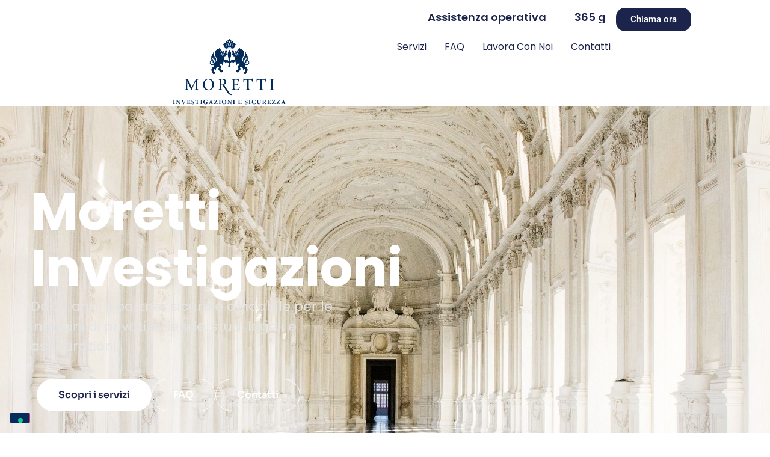

--- FILE ---
content_type: text/html; charset=UTF-8
request_url: https://investigazionimoretti.it/2022/05/09/noticias-de-comision-de-integracion-sobre-personas-con-discapacidad-2/
body_size: 25957
content:
<!doctype html>
<html lang="it-IT">
<head>
	<meta charset="UTF-8">
	<meta name="viewport" content="width=device-width, initial-scale=1">
	<link rel="profile" href="https://gmpg.org/xfn/11">
				<script type="text/javascript" class="_iub_cs_skip">
				var _iub = _iub || {};
				_iub.csConfiguration = _iub.csConfiguration || {};
				_iub.csConfiguration.siteId = "3485235";
				_iub.csConfiguration.cookiePolicyId = "61635618";
							</script>
			<script class="_iub_cs_skip" src="https://cs.iubenda.com/autoblocking/3485235.js" fetchpriority="low"></script>
			<meta name='robots' content='index, follow, max-image-preview:large, max-snippet:-1, max-video-preview:-1' />

	<!-- This site is optimized with the Yoast SEO plugin v26.7 - https://yoast.com/wordpress/plugins/seo/ -->
	<title>Moretti Investigazioni - indagini e investigazioni in tutta Italia.</title>
	<meta name="description" content="Da 30 anni il partner sicuro e affidabile per le indagini di privati, aziende, studi legali e Forze dell’Ordine." />
	<link rel="canonical" href="https://investigazionimoretti.it/" />
	<meta property="og:locale" content="it_IT" />
	<meta property="og:type" content="website" />
	<meta property="og:title" content="Moretti Investigazioni - indagini e investigazioni in tutta Italia." />
	<meta property="og:description" content="Da 30 anni il partner sicuro e affidabile per le indagini di privati, aziende, studi legali e Forze dell’Ordine." />
	<meta property="og:url" content="https://investigazionimoretti.it/" />
	<meta property="og:site_name" content="Moretti Investigazioni" />
	<meta property="article:publisher" content="https://www.facebook.com/profile.php?id=100037208006216" />
	<meta property="article:modified_time" content="2024-02-29T09:00:31+00:00" />
	<meta name="twitter:card" content="summary_large_image" />
	<script type="application/ld+json" class="yoast-schema-graph">{"@context":"https://schema.org","@graph":[{"@type":"WebPage","@id":"https://investigazionimoretti.it/","url":"https://investigazionimoretti.it/","name":"Moretti Investigazioni - indagini e investigazioni in tutta Italia.","isPartOf":{"@id":"https://investigazionimoretti.it/#website"},"about":{"@id":"https://investigazionimoretti.it/#organization"},"datePublished":"2024-02-28T19:02:33+00:00","dateModified":"2024-02-29T09:00:31+00:00","description":"Da 30 anni il partner sicuro e affidabile per le indagini di privati, aziende, studi legali e Forze dell’Ordine.","breadcrumb":{"@id":"https://investigazionimoretti.it/#breadcrumb"},"inLanguage":"it-IT","potentialAction":[{"@type":"ReadAction","target":["https://investigazionimoretti.it/"]}]},{"@type":"BreadcrumbList","@id":"https://investigazionimoretti.it/#breadcrumb","itemListElement":[{"@type":"ListItem","position":1,"name":"Home"}]},{"@type":"WebSite","@id":"https://investigazionimoretti.it/#website","url":"https://investigazionimoretti.it/","name":"Moretti Investigazioni","description":"Il tuo partner per indagini e sicurezza","publisher":{"@id":"https://investigazionimoretti.it/#organization"},"potentialAction":[{"@type":"SearchAction","target":{"@type":"EntryPoint","urlTemplate":"https://investigazionimoretti.it/?s={search_term_string}"},"query-input":{"@type":"PropertyValueSpecification","valueRequired":true,"valueName":"search_term_string"}}],"inLanguage":"it-IT"},{"@type":"Organization","@id":"https://investigazionimoretti.it/#organization","name":"Moretti Investigazioni","url":"https://investigazionimoretti.it/","logo":{"@type":"ImageObject","inLanguage":"it-IT","@id":"https://investigazionimoretti.it/#/schema/logo/image/","url":"https://investigazionimoretti.it/wp-content/uploads/2024/02/Moretti-1.png","contentUrl":"https://investigazionimoretti.it/wp-content/uploads/2024/02/Moretti-1.png","width":680,"height":403,"caption":"Moretti Investigazioni"},"image":{"@id":"https://investigazionimoretti.it/#/schema/logo/image/"},"sameAs":["https://www.facebook.com/profile.php?id=100037208006216","https://www.linkedin.com/company/investigazioni-moretti/about/"]}]}</script>
	<!-- / Yoast SEO plugin. -->


<link rel='dns-prefetch' href='//cdn.iubenda.com' />
<link rel="alternate" type="application/rss+xml" title="Moretti Investigazioni &raquo; Feed" href="https://investigazionimoretti.it/?feed=rss2" />
<link rel="alternate" type="application/rss+xml" title="Moretti Investigazioni &raquo; Feed dei commenti" href="https://investigazionimoretti.it/?feed=comments-rss2" />
<link rel="alternate" title="oEmbed (JSON)" type="application/json+oembed" href="https://investigazionimoretti.it/index.php?rest_route=%2Foembed%2F1.0%2Fembed&#038;url=https%3A%2F%2Finvestigazionimoretti.it%2F" />
<link rel="alternate" title="oEmbed (XML)" type="text/xml+oembed" href="https://investigazionimoretti.it/index.php?rest_route=%2Foembed%2F1.0%2Fembed&#038;url=https%3A%2F%2Finvestigazionimoretti.it%2F&#038;format=xml" />
<style id='wp-img-auto-sizes-contain-inline-css'>
img:is([sizes=auto i],[sizes^="auto," i]){contain-intrinsic-size:3000px 1500px}
/*# sourceURL=wp-img-auto-sizes-contain-inline-css */
</style>
<style id='wp-emoji-styles-inline-css'>

	img.wp-smiley, img.emoji {
		display: inline !important;
		border: none !important;
		box-shadow: none !important;
		height: 1em !important;
		width: 1em !important;
		margin: 0 0.07em !important;
		vertical-align: -0.1em !important;
		background: none !important;
		padding: 0 !important;
	}
/*# sourceURL=wp-emoji-styles-inline-css */
</style>
<style id='global-styles-inline-css'>
:root{--wp--preset--aspect-ratio--square: 1;--wp--preset--aspect-ratio--4-3: 4/3;--wp--preset--aspect-ratio--3-4: 3/4;--wp--preset--aspect-ratio--3-2: 3/2;--wp--preset--aspect-ratio--2-3: 2/3;--wp--preset--aspect-ratio--16-9: 16/9;--wp--preset--aspect-ratio--9-16: 9/16;--wp--preset--color--black: #000000;--wp--preset--color--cyan-bluish-gray: #abb8c3;--wp--preset--color--white: #ffffff;--wp--preset--color--pale-pink: #f78da7;--wp--preset--color--vivid-red: #cf2e2e;--wp--preset--color--luminous-vivid-orange: #ff6900;--wp--preset--color--luminous-vivid-amber: #fcb900;--wp--preset--color--light-green-cyan: #7bdcb5;--wp--preset--color--vivid-green-cyan: #00d084;--wp--preset--color--pale-cyan-blue: #8ed1fc;--wp--preset--color--vivid-cyan-blue: #0693e3;--wp--preset--color--vivid-purple: #9b51e0;--wp--preset--gradient--vivid-cyan-blue-to-vivid-purple: linear-gradient(135deg,rgb(6,147,227) 0%,rgb(155,81,224) 100%);--wp--preset--gradient--light-green-cyan-to-vivid-green-cyan: linear-gradient(135deg,rgb(122,220,180) 0%,rgb(0,208,130) 100%);--wp--preset--gradient--luminous-vivid-amber-to-luminous-vivid-orange: linear-gradient(135deg,rgb(252,185,0) 0%,rgb(255,105,0) 100%);--wp--preset--gradient--luminous-vivid-orange-to-vivid-red: linear-gradient(135deg,rgb(255,105,0) 0%,rgb(207,46,46) 100%);--wp--preset--gradient--very-light-gray-to-cyan-bluish-gray: linear-gradient(135deg,rgb(238,238,238) 0%,rgb(169,184,195) 100%);--wp--preset--gradient--cool-to-warm-spectrum: linear-gradient(135deg,rgb(74,234,220) 0%,rgb(151,120,209) 20%,rgb(207,42,186) 40%,rgb(238,44,130) 60%,rgb(251,105,98) 80%,rgb(254,248,76) 100%);--wp--preset--gradient--blush-light-purple: linear-gradient(135deg,rgb(255,206,236) 0%,rgb(152,150,240) 100%);--wp--preset--gradient--blush-bordeaux: linear-gradient(135deg,rgb(254,205,165) 0%,rgb(254,45,45) 50%,rgb(107,0,62) 100%);--wp--preset--gradient--luminous-dusk: linear-gradient(135deg,rgb(255,203,112) 0%,rgb(199,81,192) 50%,rgb(65,88,208) 100%);--wp--preset--gradient--pale-ocean: linear-gradient(135deg,rgb(255,245,203) 0%,rgb(182,227,212) 50%,rgb(51,167,181) 100%);--wp--preset--gradient--electric-grass: linear-gradient(135deg,rgb(202,248,128) 0%,rgb(113,206,126) 100%);--wp--preset--gradient--midnight: linear-gradient(135deg,rgb(2,3,129) 0%,rgb(40,116,252) 100%);--wp--preset--font-size--small: 13px;--wp--preset--font-size--medium: 20px;--wp--preset--font-size--large: 36px;--wp--preset--font-size--x-large: 42px;--wp--preset--spacing--20: 0.44rem;--wp--preset--spacing--30: 0.67rem;--wp--preset--spacing--40: 1rem;--wp--preset--spacing--50: 1.5rem;--wp--preset--spacing--60: 2.25rem;--wp--preset--spacing--70: 3.38rem;--wp--preset--spacing--80: 5.06rem;--wp--preset--shadow--natural: 6px 6px 9px rgba(0, 0, 0, 0.2);--wp--preset--shadow--deep: 12px 12px 50px rgba(0, 0, 0, 0.4);--wp--preset--shadow--sharp: 6px 6px 0px rgba(0, 0, 0, 0.2);--wp--preset--shadow--outlined: 6px 6px 0px -3px rgb(255, 255, 255), 6px 6px rgb(0, 0, 0);--wp--preset--shadow--crisp: 6px 6px 0px rgb(0, 0, 0);}:root { --wp--style--global--content-size: 800px;--wp--style--global--wide-size: 1200px; }:where(body) { margin: 0; }.wp-site-blocks > .alignleft { float: left; margin-right: 2em; }.wp-site-blocks > .alignright { float: right; margin-left: 2em; }.wp-site-blocks > .aligncenter { justify-content: center; margin-left: auto; margin-right: auto; }:where(.wp-site-blocks) > * { margin-block-start: 24px; margin-block-end: 0; }:where(.wp-site-blocks) > :first-child { margin-block-start: 0; }:where(.wp-site-blocks) > :last-child { margin-block-end: 0; }:root { --wp--style--block-gap: 24px; }:root :where(.is-layout-flow) > :first-child{margin-block-start: 0;}:root :where(.is-layout-flow) > :last-child{margin-block-end: 0;}:root :where(.is-layout-flow) > *{margin-block-start: 24px;margin-block-end: 0;}:root :where(.is-layout-constrained) > :first-child{margin-block-start: 0;}:root :where(.is-layout-constrained) > :last-child{margin-block-end: 0;}:root :where(.is-layout-constrained) > *{margin-block-start: 24px;margin-block-end: 0;}:root :where(.is-layout-flex){gap: 24px;}:root :where(.is-layout-grid){gap: 24px;}.is-layout-flow > .alignleft{float: left;margin-inline-start: 0;margin-inline-end: 2em;}.is-layout-flow > .alignright{float: right;margin-inline-start: 2em;margin-inline-end: 0;}.is-layout-flow > .aligncenter{margin-left: auto !important;margin-right: auto !important;}.is-layout-constrained > .alignleft{float: left;margin-inline-start: 0;margin-inline-end: 2em;}.is-layout-constrained > .alignright{float: right;margin-inline-start: 2em;margin-inline-end: 0;}.is-layout-constrained > .aligncenter{margin-left: auto !important;margin-right: auto !important;}.is-layout-constrained > :where(:not(.alignleft):not(.alignright):not(.alignfull)){max-width: var(--wp--style--global--content-size);margin-left: auto !important;margin-right: auto !important;}.is-layout-constrained > .alignwide{max-width: var(--wp--style--global--wide-size);}body .is-layout-flex{display: flex;}.is-layout-flex{flex-wrap: wrap;align-items: center;}.is-layout-flex > :is(*, div){margin: 0;}body .is-layout-grid{display: grid;}.is-layout-grid > :is(*, div){margin: 0;}body{padding-top: 0px;padding-right: 0px;padding-bottom: 0px;padding-left: 0px;}a:where(:not(.wp-element-button)){text-decoration: underline;}:root :where(.wp-element-button, .wp-block-button__link){background-color: #32373c;border-width: 0;color: #fff;font-family: inherit;font-size: inherit;font-style: inherit;font-weight: inherit;letter-spacing: inherit;line-height: inherit;padding-top: calc(0.667em + 2px);padding-right: calc(1.333em + 2px);padding-bottom: calc(0.667em + 2px);padding-left: calc(1.333em + 2px);text-decoration: none;text-transform: inherit;}.has-black-color{color: var(--wp--preset--color--black) !important;}.has-cyan-bluish-gray-color{color: var(--wp--preset--color--cyan-bluish-gray) !important;}.has-white-color{color: var(--wp--preset--color--white) !important;}.has-pale-pink-color{color: var(--wp--preset--color--pale-pink) !important;}.has-vivid-red-color{color: var(--wp--preset--color--vivid-red) !important;}.has-luminous-vivid-orange-color{color: var(--wp--preset--color--luminous-vivid-orange) !important;}.has-luminous-vivid-amber-color{color: var(--wp--preset--color--luminous-vivid-amber) !important;}.has-light-green-cyan-color{color: var(--wp--preset--color--light-green-cyan) !important;}.has-vivid-green-cyan-color{color: var(--wp--preset--color--vivid-green-cyan) !important;}.has-pale-cyan-blue-color{color: var(--wp--preset--color--pale-cyan-blue) !important;}.has-vivid-cyan-blue-color{color: var(--wp--preset--color--vivid-cyan-blue) !important;}.has-vivid-purple-color{color: var(--wp--preset--color--vivid-purple) !important;}.has-black-background-color{background-color: var(--wp--preset--color--black) !important;}.has-cyan-bluish-gray-background-color{background-color: var(--wp--preset--color--cyan-bluish-gray) !important;}.has-white-background-color{background-color: var(--wp--preset--color--white) !important;}.has-pale-pink-background-color{background-color: var(--wp--preset--color--pale-pink) !important;}.has-vivid-red-background-color{background-color: var(--wp--preset--color--vivid-red) !important;}.has-luminous-vivid-orange-background-color{background-color: var(--wp--preset--color--luminous-vivid-orange) !important;}.has-luminous-vivid-amber-background-color{background-color: var(--wp--preset--color--luminous-vivid-amber) !important;}.has-light-green-cyan-background-color{background-color: var(--wp--preset--color--light-green-cyan) !important;}.has-vivid-green-cyan-background-color{background-color: var(--wp--preset--color--vivid-green-cyan) !important;}.has-pale-cyan-blue-background-color{background-color: var(--wp--preset--color--pale-cyan-blue) !important;}.has-vivid-cyan-blue-background-color{background-color: var(--wp--preset--color--vivid-cyan-blue) !important;}.has-vivid-purple-background-color{background-color: var(--wp--preset--color--vivid-purple) !important;}.has-black-border-color{border-color: var(--wp--preset--color--black) !important;}.has-cyan-bluish-gray-border-color{border-color: var(--wp--preset--color--cyan-bluish-gray) !important;}.has-white-border-color{border-color: var(--wp--preset--color--white) !important;}.has-pale-pink-border-color{border-color: var(--wp--preset--color--pale-pink) !important;}.has-vivid-red-border-color{border-color: var(--wp--preset--color--vivid-red) !important;}.has-luminous-vivid-orange-border-color{border-color: var(--wp--preset--color--luminous-vivid-orange) !important;}.has-luminous-vivid-amber-border-color{border-color: var(--wp--preset--color--luminous-vivid-amber) !important;}.has-light-green-cyan-border-color{border-color: var(--wp--preset--color--light-green-cyan) !important;}.has-vivid-green-cyan-border-color{border-color: var(--wp--preset--color--vivid-green-cyan) !important;}.has-pale-cyan-blue-border-color{border-color: var(--wp--preset--color--pale-cyan-blue) !important;}.has-vivid-cyan-blue-border-color{border-color: var(--wp--preset--color--vivid-cyan-blue) !important;}.has-vivid-purple-border-color{border-color: var(--wp--preset--color--vivid-purple) !important;}.has-vivid-cyan-blue-to-vivid-purple-gradient-background{background: var(--wp--preset--gradient--vivid-cyan-blue-to-vivid-purple) !important;}.has-light-green-cyan-to-vivid-green-cyan-gradient-background{background: var(--wp--preset--gradient--light-green-cyan-to-vivid-green-cyan) !important;}.has-luminous-vivid-amber-to-luminous-vivid-orange-gradient-background{background: var(--wp--preset--gradient--luminous-vivid-amber-to-luminous-vivid-orange) !important;}.has-luminous-vivid-orange-to-vivid-red-gradient-background{background: var(--wp--preset--gradient--luminous-vivid-orange-to-vivid-red) !important;}.has-very-light-gray-to-cyan-bluish-gray-gradient-background{background: var(--wp--preset--gradient--very-light-gray-to-cyan-bluish-gray) !important;}.has-cool-to-warm-spectrum-gradient-background{background: var(--wp--preset--gradient--cool-to-warm-spectrum) !important;}.has-blush-light-purple-gradient-background{background: var(--wp--preset--gradient--blush-light-purple) !important;}.has-blush-bordeaux-gradient-background{background: var(--wp--preset--gradient--blush-bordeaux) !important;}.has-luminous-dusk-gradient-background{background: var(--wp--preset--gradient--luminous-dusk) !important;}.has-pale-ocean-gradient-background{background: var(--wp--preset--gradient--pale-ocean) !important;}.has-electric-grass-gradient-background{background: var(--wp--preset--gradient--electric-grass) !important;}.has-midnight-gradient-background{background: var(--wp--preset--gradient--midnight) !important;}.has-small-font-size{font-size: var(--wp--preset--font-size--small) !important;}.has-medium-font-size{font-size: var(--wp--preset--font-size--medium) !important;}.has-large-font-size{font-size: var(--wp--preset--font-size--large) !important;}.has-x-large-font-size{font-size: var(--wp--preset--font-size--x-large) !important;}
:root :where(.wp-block-pullquote){font-size: 1.5em;line-height: 1.6;}
/*# sourceURL=global-styles-inline-css */
</style>
<link rel='stylesheet' id='hello-elementor-css' href='https://investigazionimoretti.it/wp-content/themes/hello-elementor/assets/css/reset.css?ver=3.4.5' media='all' />
<link rel='stylesheet' id='hello-elementor-theme-style-css' href='https://investigazionimoretti.it/wp-content/themes/hello-elementor/assets/css/theme.css?ver=3.4.5' media='all' />
<link rel='stylesheet' id='hello-elementor-header-footer-css' href='https://investigazionimoretti.it/wp-content/themes/hello-elementor/assets/css/header-footer.css?ver=3.4.5' media='all' />
<link rel='stylesheet' id='elementor-frontend-css' href='https://investigazionimoretti.it/wp-content/plugins/elementor/assets/css/frontend.min.css?ver=3.34.1' media='all' />
<link rel='stylesheet' id='elementor-post-6-css' href='https://investigazionimoretti.it/wp-content/uploads/elementor/css/post-6.css?ver=1768357982' media='all' />
<link rel='stylesheet' id='widget-animated-headline-css' href='https://investigazionimoretti.it/wp-content/plugins/elementor-pro/assets/css/widget-animated-headline.min.css?ver=3.34.0' media='all' />
<link rel='stylesheet' id='e-sticky-css' href='https://investigazionimoretti.it/wp-content/plugins/elementor-pro/assets/css/modules/sticky.min.css?ver=3.34.0' media='all' />
<link rel='stylesheet' id='widget-image-css' href='https://investigazionimoretti.it/wp-content/plugins/elementor/assets/css/widget-image.min.css?ver=3.34.1' media='all' />
<link rel='stylesheet' id='widget-nav-menu-css' href='https://investigazionimoretti.it/wp-content/plugins/elementor-pro/assets/css/widget-nav-menu.min.css?ver=3.34.0' media='all' />
<link rel='stylesheet' id='widget-image-box-css' href='https://investigazionimoretti.it/wp-content/plugins/elementor/assets/css/widget-image-box.min.css?ver=3.34.1' media='all' />
<link rel='stylesheet' id='widget-heading-css' href='https://investigazionimoretti.it/wp-content/plugins/elementor/assets/css/widget-heading.min.css?ver=3.34.1' media='all' />
<link rel='stylesheet' id='widget-icon-list-css' href='https://investigazionimoretti.it/wp-content/plugins/elementor/assets/css/widget-icon-list.min.css?ver=3.34.1' media='all' />
<link rel='stylesheet' id='widget-social-icons-css' href='https://investigazionimoretti.it/wp-content/plugins/elementor/assets/css/widget-social-icons.min.css?ver=3.34.1' media='all' />
<link rel='stylesheet' id='e-apple-webkit-css' href='https://investigazionimoretti.it/wp-content/plugins/elementor/assets/css/conditionals/apple-webkit.min.css?ver=3.34.1' media='all' />
<link rel='stylesheet' id='e-animation-fadeInRight-css' href='https://investigazionimoretti.it/wp-content/plugins/elementor/assets/lib/animations/styles/fadeInRight.min.css?ver=3.34.1' media='all' />
<link rel='stylesheet' id='swiper-css' href='https://investigazionimoretti.it/wp-content/plugins/elementor/assets/lib/swiper/v8/css/swiper.min.css?ver=8.4.5' media='all' />
<link rel='stylesheet' id='e-swiper-css' href='https://investigazionimoretti.it/wp-content/plugins/elementor/assets/css/conditionals/e-swiper.min.css?ver=3.34.1' media='all' />
<link rel='stylesheet' id='widget-slides-css' href='https://investigazionimoretti.it/wp-content/plugins/elementor-pro/assets/css/widget-slides.min.css?ver=3.34.0' media='all' />
<link rel='stylesheet' id='e-animation-fadeIn-css' href='https://investigazionimoretti.it/wp-content/plugins/elementor/assets/lib/animations/styles/fadeIn.min.css?ver=3.34.1' media='all' />
<link rel='stylesheet' id='widget-toggle-css' href='https://investigazionimoretti.it/wp-content/plugins/elementor/assets/css/widget-toggle.min.css?ver=3.34.1' media='all' />
<link rel='stylesheet' id='widget-testimonial-css' href='https://investigazionimoretti.it/wp-content/plugins/elementor/assets/css/widget-testimonial.min.css?ver=3.34.1' media='all' />
<link rel='stylesheet' id='widget-testimonial-carousel-css' href='https://investigazionimoretti.it/wp-content/plugins/elementor-pro/assets/css/widget-testimonial-carousel.min.css?ver=3.34.0' media='all' />
<link rel='stylesheet' id='widget-carousel-module-base-css' href='https://investigazionimoretti.it/wp-content/plugins/elementor-pro/assets/css/widget-carousel-module-base.min.css?ver=3.34.0' media='all' />
<link rel='stylesheet' id='widget-form-css' href='https://investigazionimoretti.it/wp-content/plugins/elementor-pro/assets/css/widget-form.min.css?ver=3.34.0' media='all' />
<link rel='stylesheet' id='e-animation-slideInUp-css' href='https://investigazionimoretti.it/wp-content/plugins/elementor/assets/lib/animations/styles/slideInUp.min.css?ver=3.34.1' media='all' />
<link rel='stylesheet' id='widget-icon-box-css' href='https://investigazionimoretti.it/wp-content/plugins/elementor/assets/css/widget-icon-box.min.css?ver=3.34.1' media='all' />
<link rel='stylesheet' id='elementor-post-34-css' href='https://investigazionimoretti.it/wp-content/uploads/elementor/css/post-34.css?ver=1768357982' media='all' />
<link rel='stylesheet' id='elementor-post-42-css' href='https://investigazionimoretti.it/wp-content/uploads/elementor/css/post-42.css?ver=1768357982' media='all' />
<link rel='stylesheet' id='elementor-post-93-css' href='https://investigazionimoretti.it/wp-content/uploads/elementor/css/post-93.css?ver=1768357982' media='all' />
<link rel='stylesheet' id='elementor-gf-local-roboto-css' href='https://investigazionimoretti.it/wp-content/uploads/elementor/google-fonts/css/roboto.css?ver=1742831309' media='all' />
<link rel='stylesheet' id='elementor-gf-local-robotoslab-css' href='https://investigazionimoretti.it/wp-content/uploads/elementor/google-fonts/css/robotoslab.css?ver=1742831312' media='all' />
<link rel='stylesheet' id='elementor-gf-local-poppins-css' href='https://investigazionimoretti.it/wp-content/uploads/elementor/google-fonts/css/poppins.css?ver=1742831313' media='all' />
<link rel='stylesheet' id='elementor-gf-local-sora-css' href='https://investigazionimoretti.it/wp-content/uploads/elementor/google-fonts/css/sora.css?ver=1742831314' media='all' />

<script  type="text/javascript" class=" _iub_cs_skip" id="iubenda-head-inline-scripts-0">
var _iub = _iub || [];
_iub.csConfiguration = {"askConsentAtCookiePolicyUpdate":true,"floatingPreferencesButtonCaptionColor":"#FFFFFF","floatingPreferencesButtonColor":"#042C5C","floatingPreferencesButtonDisplay":"bottom-left","perPurposeConsent":true,"siteId":3485235,"whitelabel":false,"cookiePolicyId":61635618,"lang":"it", "banner":{ "acceptButtonColor":"#042C5C","acceptButtonDisplay":true,"backgroundColor":"#FFFFFF","brandBackgroundColor":"#FFFFFF","brandTextColor":"#042C5C","closeButtonRejects":true,"customizeButtonColor":"#042C5C","customizeButtonDisplay":true,"explicitWithdrawal":true,"listPurposes":true,"logo":"https://investigazionimoretti.it/wp-content/uploads/2024/02/Moretti-1.png","linksColor":"#042C5C","position":"bottom","showTitle":false,"textColor":"#042C5C" }};

//# sourceURL=iubenda-head-inline-scripts-0
</script>
<script  type="text/javascript" charset="UTF-8" async="" class=" _iub_cs_skip" src="//cdn.iubenda.com/cs/iubenda_cs.js?ver=3.12.5" id="iubenda-head-scripts-1-js"></script>
<script src="https://investigazionimoretti.it/wp-includes/js/jquery/jquery.min.js?ver=3.7.1" id="jquery-core-js"></script>
<script src="https://investigazionimoretti.it/wp-includes/js/jquery/jquery-migrate.min.js?ver=3.4.1" id="jquery-migrate-js"></script>
<link rel="https://api.w.org/" href="https://investigazionimoretti.it/index.php?rest_route=/" /><link rel="alternate" title="JSON" type="application/json" href="https://investigazionimoretti.it/index.php?rest_route=/wp/v2/pages/85" /><link rel="EditURI" type="application/rsd+xml" title="RSD" href="https://investigazionimoretti.it/xmlrpc.php?rsd" />
<meta name="generator" content="WordPress 6.9" />
<link rel='shortlink' href='https://investigazionimoretti.it/' />
<meta name="generator" content="Elementor 3.34.1; features: e_font_icon_svg, additional_custom_breakpoints; settings: css_print_method-external, google_font-enabled, font_display-swap">
			<style>
				.e-con.e-parent:nth-of-type(n+4):not(.e-lazyloaded):not(.e-no-lazyload),
				.e-con.e-parent:nth-of-type(n+4):not(.e-lazyloaded):not(.e-no-lazyload) * {
					background-image: none !important;
				}
				@media screen and (max-height: 1024px) {
					.e-con.e-parent:nth-of-type(n+3):not(.e-lazyloaded):not(.e-no-lazyload),
					.e-con.e-parent:nth-of-type(n+3):not(.e-lazyloaded):not(.e-no-lazyload) * {
						background-image: none !important;
					}
				}
				@media screen and (max-height: 640px) {
					.e-con.e-parent:nth-of-type(n+2):not(.e-lazyloaded):not(.e-no-lazyload),
					.e-con.e-parent:nth-of-type(n+2):not(.e-lazyloaded):not(.e-no-lazyload) * {
						background-image: none !important;
					}
				}
			</style>
			<link rel="icon" href="https://investigazionimoretti.it/wp-content/uploads/2024/02/cropped-moretti-investigazioni-favicon-32x32.png" sizes="32x32" />
<link rel="icon" href="https://investigazionimoretti.it/wp-content/uploads/2024/02/cropped-moretti-investigazioni-favicon-192x192.png" sizes="192x192" />
<link rel="apple-touch-icon" href="https://investigazionimoretti.it/wp-content/uploads/2024/02/cropped-moretti-investigazioni-favicon-180x180.png" />
<meta name="msapplication-TileImage" content="https://investigazionimoretti.it/wp-content/uploads/2024/02/cropped-moretti-investigazioni-favicon-270x270.png" />
</head>
<body class="home wp-singular page-template-default page page-id-85 wp-custom-logo wp-embed-responsive wp-theme-hello-elementor hello-elementor-default elementor-default elementor-kit-6 elementor-page elementor-page-85 elementor-page-91 elementor-page-89 elementor-page-87 elementor-page-93">


<a class="skip-link screen-reader-text" href="#content">Vai al contenuto</a>

		<header data-elementor-type="header" data-elementor-id="34" class="elementor elementor-34 elementor-location-header" data-elementor-post-type="elementor_library">
			<div class="elementor-element elementor-element-5c2ef005 elementor-hidden-tablet elementor-hidden-mobile e-flex e-con-boxed e-con e-parent" data-id="5c2ef005" data-element_type="container" data-settings="{&quot;background_background&quot;:&quot;classic&quot;,&quot;sticky&quot;:&quot;top&quot;,&quot;sticky_on&quot;:[&quot;desktop&quot;,&quot;tablet&quot;,&quot;mobile&quot;],&quot;sticky_offset&quot;:0,&quot;sticky_effects_offset&quot;:0,&quot;sticky_anchor_link_offset&quot;:0}">
					<div class="e-con-inner">
		<div class="elementor-element elementor-element-a785933 e-con-full e-flex e-con e-child" data-id="a785933" data-element_type="container">
				<div class="elementor-element elementor-element-75a76e6 elementor-headline--style-rotate elementor-widget-mobile__width-initial elementor-widget elementor-widget-animated-headline" data-id="75a76e6" data-element_type="widget" data-settings="{&quot;headline_style&quot;:&quot;rotate&quot;,&quot;animation_type&quot;:&quot;blinds&quot;,&quot;rotating_text&quot;:&quot;24\/7\n365 giorni&quot;,&quot;rotate_iteration_delay&quot;:1026,&quot;loop&quot;:&quot;yes&quot;}" data-widget_type="animated-headline.default">
				<div class="elementor-widget-container">
							<h3 class="elementor-headline elementor-headline-animation-type-blinds elementor-headline-letters">
					<span class="elementor-headline-plain-text elementor-headline-text-wrapper">Assistenza operativa</span>
				<span class="elementor-headline-dynamic-wrapper elementor-headline-text-wrapper">
					<span class="elementor-headline-dynamic-text elementor-headline-text-active">
				24/7			</span>
					<span class="elementor-headline-dynamic-text">
				365&nbsp;giorni			</span>
						</span>
				</h3>
						</div>
				</div>
				<div class="elementor-element elementor-element-95c61cc elementor-button-info elementor-align-center elementor-widget__width-initial elementor-widget elementor-widget-button" data-id="95c61cc" data-element_type="widget" data-widget_type="button.default">
				<div class="elementor-widget-container">
									<div class="elementor-button-wrapper">
					<a class="elementor-button elementor-button-link elementor-size-sm" href="tel:+393339536222">
						<span class="elementor-button-content-wrapper">
									<span class="elementor-button-text">Chiama ora</span>
					</span>
					</a>
				</div>
								</div>
				</div>
				</div>
					</div>
				</div>
		<div class="elementor-element elementor-element-c3b6986 elementor-hidden-desktop e-flex e-con-boxed e-con e-parent" data-id="c3b6986" data-element_type="container">
					<div class="e-con-inner">
		<div class="elementor-element elementor-element-6a7e026 e-con-full e-flex e-con e-child" data-id="6a7e026" data-element_type="container">
				<div class="elementor-element elementor-element-3f83bb0 elementor-mobile-align-right elementor-widget-mobile__width-initial elementor-widget elementor-widget-button" data-id="3f83bb0" data-element_type="widget" data-widget_type="button.default">
				<div class="elementor-widget-container">
									<div class="elementor-button-wrapper">
					<a class="elementor-button elementor-button-link elementor-size-xs" href="tel:+393339536222">
						<span class="elementor-button-content-wrapper">
									<span class="elementor-button-text">Chiama ora</span>
					</span>
					</a>
				</div>
								</div>
				</div>
				<div class="elementor-element elementor-element-56570f0 elementor-headline--style-rotate elementor-widget-mobile__width-initial elementor-widget elementor-widget-animated-headline" data-id="56570f0" data-element_type="widget" data-settings="{&quot;headline_style&quot;:&quot;rotate&quot;,&quot;animation_type&quot;:&quot;blinds&quot;,&quot;rotating_text&quot;:&quot;24\/7\n365 giorni&quot;,&quot;rotate_iteration_delay&quot;:1026,&quot;loop&quot;:&quot;yes&quot;}" data-widget_type="animated-headline.default">
				<div class="elementor-widget-container">
							<h3 class="elementor-headline elementor-headline-animation-type-blinds elementor-headline-letters">
					<span class="elementor-headline-plain-text elementor-headline-text-wrapper">Assistenza operativa</span>
				<span class="elementor-headline-dynamic-wrapper elementor-headline-text-wrapper">
					<span class="elementor-headline-dynamic-text elementor-headline-text-active">
				24/7			</span>
					<span class="elementor-headline-dynamic-text">
				365&nbsp;giorni			</span>
						</span>
				</h3>
						</div>
				</div>
				</div>
					</div>
				</div>
		<div class="elementor-element elementor-element-d90214d e-con-full e-flex e-con e-parent" data-id="d90214d" data-element_type="container" data-settings="{&quot;background_background&quot;:&quot;classic&quot;,&quot;sticky&quot;:&quot;top&quot;,&quot;sticky_on&quot;:[&quot;desktop&quot;,&quot;tablet&quot;,&quot;mobile&quot;],&quot;sticky_offset&quot;:0,&quot;sticky_effects_offset&quot;:0,&quot;sticky_anchor_link_offset&quot;:0}">
				<div class="elementor-element elementor-element-0e3af7c elementor-widget__width-initial elementor-widget elementor-widget-theme-site-logo elementor-widget-image" data-id="0e3af7c" data-element_type="widget" data-widget_type="theme-site-logo.default">
				<div class="elementor-widget-container">
											<a href="https://investigazionimoretti.it">
			<img fetchpriority="high" width="680" height="403" src="https://investigazionimoretti.it/wp-content/uploads/2024/02/Moretti-1.png" class="attachment-full size-full wp-image-25" alt="" srcset="https://investigazionimoretti.it/wp-content/uploads/2024/02/Moretti-1.png 680w, https://investigazionimoretti.it/wp-content/uploads/2024/02/Moretti-1-300x178.png 300w" sizes="(max-width: 680px) 100vw, 680px" />				</a>
											</div>
				</div>
				<div class="elementor-element elementor-element-673bcf6 elementor-nav-menu--dropdown-mobile elementor-nav-menu--stretch elementor-nav-menu__align-start elementor-nav-menu__text-align-aside elementor-nav-menu--toggle elementor-nav-menu--burger elementor-widget elementor-widget-nav-menu" data-id="673bcf6" data-element_type="widget" data-settings="{&quot;full_width&quot;:&quot;stretch&quot;,&quot;layout&quot;:&quot;horizontal&quot;,&quot;submenu_icon&quot;:{&quot;value&quot;:&quot;&lt;svg aria-hidden=\&quot;true\&quot; class=\&quot;e-font-icon-svg e-fas-caret-down\&quot; viewBox=\&quot;0 0 320 512\&quot; xmlns=\&quot;http:\/\/www.w3.org\/2000\/svg\&quot;&gt;&lt;path d=\&quot;M31.3 192h257.3c17.8 0 26.7 21.5 14.1 34.1L174.1 354.8c-7.8 7.8-20.5 7.8-28.3 0L17.2 226.1C4.6 213.5 13.5 192 31.3 192z\&quot;&gt;&lt;\/path&gt;&lt;\/svg&gt;&quot;,&quot;library&quot;:&quot;fa-solid&quot;},&quot;toggle&quot;:&quot;burger&quot;}" data-widget_type="nav-menu.default">
				<div class="elementor-widget-container">
								<nav aria-label="Menu" class="elementor-nav-menu--main elementor-nav-menu__container elementor-nav-menu--layout-horizontal e--pointer-underline e--animation-fade">
				<ul id="menu-1-673bcf6" class="elementor-nav-menu"><li class="menu-item menu-item-type-custom menu-item-object-custom current-menu-item menu-item-home menu-item-158"><a href="https://investigazionimoretti.it/#servizi-home" class="elementor-item elementor-item-anchor">Servizi</a></li>
<li class="menu-item menu-item-type-custom menu-item-object-custom current-menu-item menu-item-home menu-item-159"><a href="https://investigazionimoretti.it/#faq" class="elementor-item elementor-item-anchor">FAQ</a></li>
<li class="menu-item menu-item-type-custom menu-item-object-custom menu-item-162"><a href="https://investigazionimoretti.it/lavora-con-noi" class="elementor-item">Lavora con noi</a></li>
<li class="menu-item menu-item-type-custom menu-item-object-custom current-menu-item menu-item-home menu-item-160"><a href="https://investigazionimoretti.it/#contatti-home" class="elementor-item elementor-item-anchor">Contatti</a></li>
</ul>			</nav>
					<div class="elementor-menu-toggle" role="button" tabindex="0" aria-label="Menu di commutazione" aria-expanded="false">
			<svg aria-hidden="true" role="presentation" class="elementor-menu-toggle__icon--open e-font-icon-svg e-eicon-menu-bar" viewBox="0 0 1000 1000" xmlns="http://www.w3.org/2000/svg"><path d="M104 333H896C929 333 958 304 958 271S929 208 896 208H104C71 208 42 237 42 271S71 333 104 333ZM104 583H896C929 583 958 554 958 521S929 458 896 458H104C71 458 42 487 42 521S71 583 104 583ZM104 833H896C929 833 958 804 958 771S929 708 896 708H104C71 708 42 737 42 771S71 833 104 833Z"></path></svg><svg aria-hidden="true" role="presentation" class="elementor-menu-toggle__icon--close e-font-icon-svg e-eicon-close" viewBox="0 0 1000 1000" xmlns="http://www.w3.org/2000/svg"><path d="M742 167L500 408 258 167C246 154 233 150 217 150 196 150 179 158 167 167 154 179 150 196 150 212 150 229 154 242 171 254L408 500 167 742C138 771 138 800 167 829 196 858 225 858 254 829L496 587 738 829C750 842 767 846 783 846 800 846 817 842 829 829 842 817 846 804 846 783 846 767 842 750 829 737L588 500 833 258C863 229 863 200 833 171 804 137 775 137 742 167Z"></path></svg>		</div>
					<nav class="elementor-nav-menu--dropdown elementor-nav-menu__container" aria-hidden="true">
				<ul id="menu-2-673bcf6" class="elementor-nav-menu"><li class="menu-item menu-item-type-custom menu-item-object-custom current-menu-item menu-item-home menu-item-158"><a href="https://investigazionimoretti.it/#servizi-home" class="elementor-item elementor-item-anchor" tabindex="-1">Servizi</a></li>
<li class="menu-item menu-item-type-custom menu-item-object-custom current-menu-item menu-item-home menu-item-159"><a href="https://investigazionimoretti.it/#faq" class="elementor-item elementor-item-anchor" tabindex="-1">FAQ</a></li>
<li class="menu-item menu-item-type-custom menu-item-object-custom menu-item-162"><a href="https://investigazionimoretti.it/lavora-con-noi" class="elementor-item" tabindex="-1">Lavora con noi</a></li>
<li class="menu-item menu-item-type-custom menu-item-object-custom current-menu-item menu-item-home menu-item-160"><a href="https://investigazionimoretti.it/#contatti-home" class="elementor-item elementor-item-anchor" tabindex="-1">Contatti</a></li>
</ul>			</nav>
						</div>
				</div>
				</div>
				</header>
				<div data-elementor-type="single-page" data-elementor-id="93" class="elementor elementor-93 elementor-location-single post-85 page type-page status-publish hentry" data-elementor-post-type="elementor_library">
			<div class="elementor-element elementor-element-26b4d9b7 e-con-full e-flex e-con e-parent" data-id="26b4d9b7" data-element_type="container" data-settings="{&quot;background_background&quot;:&quot;classic&quot;}">
				<div class="elementor-element elementor-element-3c1be7f3 elementor-widget elementor-widget-heading" data-id="3c1be7f3" data-element_type="widget" data-widget_type="heading.default">
				<div class="elementor-widget-container">
					<h1 class="elementor-heading-title elementor-size-default">Moretti Investigazioni</h1>				</div>
				</div>
				<div class="elementor-element elementor-element-49dba7aa elementor-widget__width-initial elementor-widget-mobile__width-inherit elementor-widget elementor-widget-text-editor" data-id="49dba7aa" data-element_type="widget" data-widget_type="text-editor.default">
				<div class="elementor-widget-container">
									<p>Da 30 anni il partner sicuro e affidabile per le indagini di privati, aziende, studi legali e assicurazioni.</p>								</div>
				</div>
		<div class="elementor-element elementor-element-6713d72 e-flex e-con-boxed e-con e-child" data-id="6713d72" data-element_type="container">
					<div class="e-con-inner">
				<div class="elementor-element elementor-element-37584b72 elementor-mobile-align-center elementor-widget elementor-widget-button" data-id="37584b72" data-element_type="widget" data-widget_type="button.default">
				<div class="elementor-widget-container">
									<div class="elementor-button-wrapper">
					<a class="elementor-button elementor-button-link elementor-size-sm" href="#servizi-home">
						<span class="elementor-button-content-wrapper">
									<span class="elementor-button-text">Scopri i servizi</span>
					</span>
					</a>
				</div>
								</div>
				</div>
				<div class="elementor-element elementor-element-44b0557 elementor-mobile-align-center elementor-widget elementor-widget-button" data-id="44b0557" data-element_type="widget" data-widget_type="button.default">
				<div class="elementor-widget-container">
									<div class="elementor-button-wrapper">
					<a class="elementor-button elementor-button-link elementor-size-sm" href="#faq">
						<span class="elementor-button-content-wrapper">
									<span class="elementor-button-text">FAQ</span>
					</span>
					</a>
				</div>
								</div>
				</div>
				<div class="elementor-element elementor-element-a62980f elementor-mobile-align-center elementor-widget elementor-widget-button" data-id="a62980f" data-element_type="widget" data-widget_type="button.default">
				<div class="elementor-widget-container">
									<div class="elementor-button-wrapper">
					<a class="elementor-button elementor-button-link elementor-size-sm" href="#contatti-home">
						<span class="elementor-button-content-wrapper">
									<span class="elementor-button-text">Contatti</span>
					</span>
					</a>
				</div>
								</div>
				</div>
					</div>
				</div>
				</div>
		<div class="elementor-element elementor-element-1c15893e e-flex e-con-boxed e-con e-parent" data-id="1c15893e" data-element_type="container" data-settings="{&quot;background_background&quot;:&quot;classic&quot;}">
					<div class="e-con-inner">
		<div class="elementor-element elementor-element-2704475c e-con-full e-flex e-con e-child" data-id="2704475c" data-element_type="container" data-settings="{&quot;background_background&quot;:&quot;classic&quot;}">
				<div class="elementor-element elementor-element-d554a1a elementor--h-position-center elementor--v-position-middle elementor-arrows-position-inside elementor-pagination-position-inside elementor-widget elementor-widget-slides" data-id="d554a1a" data-element_type="widget" id="servizi-home" data-settings="{&quot;navigation&quot;:&quot;both&quot;,&quot;autoplay&quot;:&quot;yes&quot;,&quot;pause_on_hover&quot;:&quot;yes&quot;,&quot;pause_on_interaction&quot;:&quot;yes&quot;,&quot;autoplay_speed&quot;:5000,&quot;infinite&quot;:&quot;yes&quot;,&quot;transition&quot;:&quot;slide&quot;,&quot;transition_speed&quot;:500}" data-widget_type="slides.default">
				<div class="elementor-widget-container">
									<div class="elementor-swiper">
					<div class="elementor-slides-wrapper elementor-main-swiper swiper" role="region" aria-roledescription="carousel" aria-label="Slides" dir="ltr" data-animation="fadeInRight">
				<div class="swiper-wrapper elementor-slides">
										<div class="elementor-repeater-item-a5b4afb swiper-slide" role="group" aria-roledescription="slide"><div class="swiper-slide-bg"></div><div class="swiper-slide-inner" ><div class="swiper-slide-contents"><div class="elementor-slide-heading">Investigatore privato</div><div class="elementor-slide-description">Investigatori privati per Infedeltà coniugale, separazioni, divorzi, assegni di mantenimento, tutela dei più giovani, ricerca persone scomparse.</div><div  class="elementor-button elementor-slide-button elementor-size-sm">Clicca qui</div></div></div></div><div class="elementor-repeater-item-a353cf2 swiper-slide" role="group" aria-roledescription="slide"><div class="swiper-slide-bg"></div><div class="swiper-slide-inner" ><div class="swiper-slide-contents"><div class="elementor-slide-heading">Servizi alle aziende</div><div class="elementor-slide-description">Fedeltà di soci e collaboratori. Rintraccio debitori, recupero crediti. Controllo assunzioni, mutua e assenteismo. Tutela marchi, brevetti. Concorrenza sleale. Forensic Accounting.​</div><div  class="elementor-button elementor-slide-button elementor-size-sm">Clicca qui</div></div></div></div><div class="elementor-repeater-item-d5e3299 swiper-slide" role="group" aria-roledescription="slide"><div class="swiper-slide-bg"></div><div class="swiper-slide-inner" ><div class="swiper-slide-contents"><div class="elementor-slide-heading">Abuso Permesso Legge 104/92​</div><div class="elementor-slide-description">Raccolta di prove a carico dei lavoratori dipendenti che utilizzano in modo difforme i permessi retribuiti per assistere un parente con una disabilità grave.​</div><div  class="elementor-button elementor-slide-button elementor-size-sm">Clicca qui</div></div></div></div><div class="elementor-repeater-item-5c43b15 swiper-slide" role="group" aria-roledescription="slide"><div class="swiper-slide-bg"></div><div class="swiper-slide-inner" ><div class="swiper-slide-contents"><div class="elementor-slide-heading">Antifrode assicurativa</div><div class="elementor-slide-description">Verifica delle dichiarazioni delle vittime e dei testimoni. Accertamento delle eventuali deficienze fisiche della vittima del sinistro. Acquisizione di indizi e prove delle condotte fraudolente.</div><div  class="elementor-button elementor-slide-button elementor-size-sm">Clicca qui</div></div></div></div><div class="elementor-repeater-item-d988a8d swiper-slide" role="group" aria-roledescription="slide"><div class="swiper-slide-bg"></div><div class="swiper-slide-inner" ><div class="swiper-slide-contents"><div class="elementor-slide-heading">Cybersecurity</div><div class="elementor-slide-description">Protezione dei dati valutazione dei sistemi informatici. Configurazione di sistemi di sicurezza. Reazione alle intrusioni in real time. Sistemi di logging.</div><div  class="elementor-button elementor-slide-button elementor-size-sm">Clicca qui</div></div></div></div><div class="elementor-repeater-item-575d1d3 swiper-slide" role="group" aria-roledescription="slide"><div class="swiper-slide-bg"></div><div class="swiper-slide-inner" ><div class="swiper-slide-contents"><div class="elementor-slide-heading">Gestione e sicurezza di eventi</div><div class="elementor-slide-description">Servizi di sorveglianza. Interventi di security. Accompagnamento personaggi pubblici, imprenditori e manager. Controllo fiere, teatri, stadi.
</div><div  class="elementor-button elementor-slide-button elementor-size-sm">Clicca qui</div></div></div></div>				</div>
															<div class="elementor-swiper-button elementor-swiper-button-prev" role="button" tabindex="0" aria-label="Diapositiva precedente">
							<svg aria-hidden="true" class="e-font-icon-svg e-eicon-chevron-left" viewBox="0 0 1000 1000" xmlns="http://www.w3.org/2000/svg"><path d="M646 125C629 125 613 133 604 142L308 442C296 454 292 471 292 487 292 504 296 521 308 533L604 854C617 867 629 875 646 875 663 875 679 871 692 858 704 846 713 829 713 812 713 796 708 779 692 767L438 487 692 225C700 217 708 204 708 187 708 171 704 154 692 142 675 129 663 125 646 125Z"></path></svg>						</div>
						<div class="elementor-swiper-button elementor-swiper-button-next" role="button" tabindex="0" aria-label="Prossima diapositiva">
							<svg aria-hidden="true" class="e-font-icon-svg e-eicon-chevron-right" viewBox="0 0 1000 1000" xmlns="http://www.w3.org/2000/svg"><path d="M696 533C708 521 713 504 713 487 713 471 708 454 696 446L400 146C388 133 375 125 354 125 338 125 325 129 313 142 300 154 292 171 292 187 292 204 296 221 308 233L563 492 304 771C292 783 288 800 288 817 288 833 296 850 308 863 321 871 338 875 354 875 371 875 388 867 400 854L696 533Z"></path></svg>						</div>
																<div class="swiper-pagination"></div>
												</div>
				</div>
								</div>
				</div>
				</div>
		<div class="elementor-element elementor-element-75e933e5 e-con-full e-flex e-con e-child" data-id="75e933e5" data-element_type="container">
				<div class="elementor-element elementor-element-140485c7 elementor-widget elementor-widget-heading" data-id="140485c7" data-element_type="widget" data-widget_type="heading.default">
				<div class="elementor-widget-container">
					<h2 class="elementor-heading-title elementor-size-default">i nostri servizi</h2>				</div>
				</div>
				<div class="elementor-element elementor-element-376076c8 elementor-widget elementor-widget-text-editor" data-id="376076c8" data-element_type="widget" data-widget_type="text-editor.default">
				<div class="elementor-widget-container">
									<p>Svolgiamo Investigazioni in tutta Italia perché sappiamo che prendere le giuste decisioni non è facile. Da oltre 30 anni lavoriamo per offrire alle persone e alle aziende le certezze che ritengono essenziali nella vita privata e professionale.</p>								</div>
				</div>
				</div>
					</div>
				</div>
		<div class="elementor-element elementor-element-34bc2283 e-flex e-con-boxed e-con e-parent" data-id="34bc2283" data-element_type="container" data-settings="{&quot;background_background&quot;:&quot;classic&quot;}">
					<div class="e-con-inner">
		<div class="elementor-element elementor-element-30a678 e-con-full e-flex e-con e-child" data-id="30a678" data-element_type="container">
				<div class="elementor-element elementor-element-3d8fa560 elementor-widget-tablet__width-inherit elementor-widget__width-initial elementor-invisible elementor-widget elementor-widget-heading" data-id="3d8fa560" data-element_type="widget" data-settings="{&quot;_animation&quot;:&quot;fadeIn&quot;}" data-widget_type="heading.default">
				<div class="elementor-widget-container">
					<h2 class="elementor-heading-title elementor-size-default">I nostri punti di forza</h2>				</div>
				</div>
		<div class="elementor-element elementor-element-623a6e4f e-con-full e-flex e-con e-child" data-id="623a6e4f" data-element_type="container">
				<div class="elementor-element elementor-element-3ffb5dc1 elementor-widget-tablet__width-initial elementor-widget-mobile__width-inherit elementor-widget elementor-widget-text-editor" data-id="3ffb5dc1" data-element_type="widget" data-widget_type="text-editor.default">
				<div class="elementor-widget-container">
									<p>Dalla trentennale esperienza sul campo al team multidisciplinare e l&#8217;ausilio di tecnologia all&#8217;avanguardia. Siamo una realtà solida e con un&#8217;eccellente reputazione che ci permette di lavorare con privati, aziende e studi legali con professionalità e discrezione.</p>								</div>
				</div>
				<div class="elementor-element elementor-element-bf2a688 elementor-widget elementor-widget-toggle" data-id="bf2a688" data-element_type="widget" data-widget_type="toggle.default">
				<div class="elementor-widget-container">
							<div class="elementor-toggle">
							<div class="elementor-toggle-item">
					<div id="elementor-tab-title-2001" class="elementor-tab-title" data-tab="1" role="button" aria-controls="elementor-tab-content-2001" aria-expanded="false">
												<span class="elementor-toggle-icon elementor-toggle-icon-left" aria-hidden="true">
															<span class="elementor-toggle-icon-closed"><svg class="e-font-icon-svg e-fas-caret-right" viewBox="0 0 192 512" xmlns="http://www.w3.org/2000/svg"><path d="M0 384.662V127.338c0-17.818 21.543-26.741 34.142-14.142l128.662 128.662c7.81 7.81 7.81 20.474 0 28.284L34.142 398.804C21.543 411.404 0 402.48 0 384.662z"></path></svg></span>
								<span class="elementor-toggle-icon-opened"><svg class="elementor-toggle-icon-opened e-font-icon-svg e-fas-caret-up" viewBox="0 0 320 512" xmlns="http://www.w3.org/2000/svg"><path d="M288.662 352H31.338c-17.818 0-26.741-21.543-14.142-34.142l128.662-128.662c7.81-7.81 20.474-7.81 28.284 0l128.662 128.662c12.6 12.599 3.676 34.142-14.142 34.142z"></path></svg></span>
													</span>
												<a class="elementor-toggle-title" tabindex="0">Il metodo</a>
					</div>

					<div id="elementor-tab-content-2001" class="elementor-tab-content elementor-clearfix" data-tab="1" role="region" aria-labelledby="elementor-tab-title-2001"><p>La nostra filosofia operativa guarda tanto al risultato quanto al percorso più corretto per raggiungerlo, condividendo con il cliente le tappe del processo investigativo e le strategie messe in campo per centrare l’obiettivo.​</p></div>
				</div>
							<div class="elementor-toggle-item">
					<div id="elementor-tab-title-2002" class="elementor-tab-title" data-tab="2" role="button" aria-controls="elementor-tab-content-2002" aria-expanded="false">
												<span class="elementor-toggle-icon elementor-toggle-icon-left" aria-hidden="true">
															<span class="elementor-toggle-icon-closed"><svg class="e-font-icon-svg e-fas-caret-right" viewBox="0 0 192 512" xmlns="http://www.w3.org/2000/svg"><path d="M0 384.662V127.338c0-17.818 21.543-26.741 34.142-14.142l128.662 128.662c7.81 7.81 7.81 20.474 0 28.284L34.142 398.804C21.543 411.404 0 402.48 0 384.662z"></path></svg></span>
								<span class="elementor-toggle-icon-opened"><svg class="elementor-toggle-icon-opened e-font-icon-svg e-fas-caret-up" viewBox="0 0 320 512" xmlns="http://www.w3.org/2000/svg"><path d="M288.662 352H31.338c-17.818 0-26.741-21.543-14.142-34.142l128.662-128.662c7.81-7.81 20.474-7.81 28.284 0l128.662 128.662c12.6 12.599 3.676 34.142-14.142 34.142z"></path></svg></span>
													</span>
												<a class="elementor-toggle-title" tabindex="0">La trasparenza</a>
					</div>

					<div id="elementor-tab-content-2002" class="elementor-tab-content elementor-clearfix" data-tab="2" role="region" aria-labelledby="elementor-tab-title-2002"><p>Riservatezza, trasparenza, legalità e correttezza guidano la nostra azione investigativa al servizio delle esigenze dei nostri clienti. Per noi significa utilizzo responsabile dei dati acquisiti e rispetto del preventivo concordato.</p></div>
				</div>
							<div class="elementor-toggle-item">
					<div id="elementor-tab-title-2003" class="elementor-tab-title" data-tab="3" role="button" aria-controls="elementor-tab-content-2003" aria-expanded="false">
												<span class="elementor-toggle-icon elementor-toggle-icon-left" aria-hidden="true">
															<span class="elementor-toggle-icon-closed"><svg class="e-font-icon-svg e-fas-caret-right" viewBox="0 0 192 512" xmlns="http://www.w3.org/2000/svg"><path d="M0 384.662V127.338c0-17.818 21.543-26.741 34.142-14.142l128.662 128.662c7.81 7.81 7.81 20.474 0 28.284L34.142 398.804C21.543 411.404 0 402.48 0 384.662z"></path></svg></span>
								<span class="elementor-toggle-icon-opened"><svg class="elementor-toggle-icon-opened e-font-icon-svg e-fas-caret-up" viewBox="0 0 320 512" xmlns="http://www.w3.org/2000/svg"><path d="M288.662 352H31.338c-17.818 0-26.741-21.543-14.142-34.142l128.662-128.662c7.81-7.81 20.474-7.81 28.284 0l128.662 128.662c12.6 12.599 3.676 34.142-14.142 34.142z"></path></svg></span>
													</span>
												<a class="elementor-toggle-title" tabindex="0">La specializzazione</a>
					</div>

					<div id="elementor-tab-content-2003" class="elementor-tab-content elementor-clearfix" data-tab="3" role="region" aria-labelledby="elementor-tab-title-2003"><p>In tutta Italia e all’estero mettiamo a disposizione 24 ore su 24 un team di professionisti preparato, aggiornato e formato in campo investigativo, giuridico, scientifico, tecnologico e informatico.</p></div>
				</div>
							<div class="elementor-toggle-item">
					<div id="elementor-tab-title-2004" class="elementor-tab-title" data-tab="4" role="button" aria-controls="elementor-tab-content-2004" aria-expanded="false">
												<span class="elementor-toggle-icon elementor-toggle-icon-left" aria-hidden="true">
															<span class="elementor-toggle-icon-closed"><svg class="e-font-icon-svg e-fas-caret-right" viewBox="0 0 192 512" xmlns="http://www.w3.org/2000/svg"><path d="M0 384.662V127.338c0-17.818 21.543-26.741 34.142-14.142l128.662 128.662c7.81 7.81 7.81 20.474 0 28.284L34.142 398.804C21.543 411.404 0 402.48 0 384.662z"></path></svg></span>
								<span class="elementor-toggle-icon-opened"><svg class="elementor-toggle-icon-opened e-font-icon-svg e-fas-caret-up" viewBox="0 0 320 512" xmlns="http://www.w3.org/2000/svg"><path d="M288.662 352H31.338c-17.818 0-26.741-21.543-14.142-34.142l128.662-128.662c7.81-7.81 20.474-7.81 28.284 0l128.662 128.662c12.6 12.599 3.676 34.142-14.142 34.142z"></path></svg></span>
													</span>
												<a class="elementor-toggle-title" tabindex="0">La tecnologia</a>
					</div>

					<div id="elementor-tab-content-2004" class="elementor-tab-content elementor-clearfix" data-tab="4" role="region" aria-labelledby="elementor-tab-title-2004"><p>Ci avvaliamo di strumentazione d’eccellenza e all’avanguardia per acquisire prove e testimonianze chiare, dettagliate, sicure, sempre valide e riproducibili anche in sede di giudizio.</p></div>
				</div>
								</div>
						</div>
				</div>
				</div>
				</div>
		<div class="elementor-element elementor-element-614b1ffa e-con-full e-flex e-con e-child" data-id="614b1ffa" data-element_type="container">
				<div class="elementor-element elementor-element-3c16e660 elementor-widget elementor-widget-image" data-id="3c16e660" data-element_type="widget" data-widget_type="image.default">
				<div class="elementor-widget-container">
															<img width="800" height="534" src="https://investigazionimoretti.it/wp-content/uploads/2024/02/Moretti-Investigazioni-metodo-trasparenza-specializzazione-tecnologia.jpg" class="attachment-large size-large wp-image-115" alt="Moretti Investigazioni - metodo trasparenza specializzazione tecnologia" srcset="https://investigazionimoretti.it/wp-content/uploads/2024/02/Moretti-Investigazioni-metodo-trasparenza-specializzazione-tecnologia.jpg 1000w, https://investigazionimoretti.it/wp-content/uploads/2024/02/Moretti-Investigazioni-metodo-trasparenza-specializzazione-tecnologia-300x200.jpg 300w, https://investigazionimoretti.it/wp-content/uploads/2024/02/Moretti-Investigazioni-metodo-trasparenza-specializzazione-tecnologia-768x512.jpg 768w" sizes="(max-width: 800px) 100vw, 800px" />															</div>
				</div>
				</div>
					</div>
				</div>
		<div class="elementor-element elementor-element-7658e7e1 elementor-hidden-tablet elementor-hidden-mobile e-flex e-con-boxed e-con e-parent" data-id="7658e7e1" data-element_type="container" data-settings="{&quot;background_background&quot;:&quot;classic&quot;}">
					<div class="e-con-inner">
				<div class="elementor-element elementor-element-6f94decc elementor-widget elementor-widget-heading" data-id="6f94decc" data-element_type="widget" data-widget_type="heading.default">
				<div class="elementor-widget-container">
					<h2 class="elementor-heading-title elementor-size-default">Dicono di noi</h2>				</div>
				</div>
		<div class="elementor-element elementor-element-67f1494c e-con-full e-flex e-con e-child" data-id="67f1494c" data-element_type="container">
				<div class="elementor-element elementor-element-27e81bcd elementor-widget__width-initial elementor-widget-tablet__width-inherit elementor-widget elementor-widget-testimonial" data-id="27e81bcd" data-element_type="widget" data-widget_type="testimonial.default">
				<div class="elementor-widget-container">
							<div class="elementor-testimonial-wrapper">
							<div class="elementor-testimonial-content">"Mi sono affidato a Moretti per un caso molto delicato e personale. Devo ammettere che ero piuttosto scettico all'inizio, ma i ragazzi  mi hanno rapidamente dimostrato la loro estrema professionalità, discrezione e competenza. Hanno gestito la mia situazione con la massima sensibilità, fornendomi aggiornamenti costanti e risultati concreti. Grazie al loro intervento, sono riuscito a ottenere le informazioni di cui avevo bisogno per prendere decisioni importanti con grande serenità. Sono rimasto particolarmente colpito dalla loro capacità di ascolto e dalla prontezza nel risolvere le mie esigenze. Consiglio vivamente l'agenzia Moretti a chiunque si trovi nella necessità di servizi investigativi affidabili e di alta qualità. Il loro supporto è stato fondamentale per me in un momento critico, e non potrò mai ringraziarli abbastanza per il loro aiuto."</div>
			
						<div class="elementor-testimonial-meta elementor-has-image elementor-testimonial-image-position-aside">
				<div class="elementor-testimonial-meta-inner">
											<div class="elementor-testimonial-image">
							<img width="680" height="403" src="https://investigazionimoretti.it/wp-content/uploads/2024/02/Moretti-1.png" class="attachment-full size-full wp-image-25" alt="" />						</div>
					
										<div class="elementor-testimonial-details">
														<div class="elementor-testimonial-name">Alberto M.</div>
																			</div>
									</div>
			</div>
					</div>
						</div>
				</div>
				<div class="elementor-element elementor-element-0bdafff elementor-widget__width-initial elementor-widget-tablet__width-inherit elementor-widget elementor-widget-testimonial" data-id="0bdafff" data-element_type="widget" data-widget_type="testimonial.default">
				<div class="elementor-widget-container">
							<div class="elementor-testimonial-wrapper">
							<div class="elementor-testimonial-content">"Come azienda operante nel settore assicurativo, la lotta contro le frodi è una priorità assoluta. Affidandoci Moretti per gestire casi sospetti di frode, abbiamo scoperto un partner di valore ineguagliabile. Il loro approccio meticoloso, combinato con l'uso di tecnologie avanzate, ha permesso di identificare e documentare efficacemente tentativi di frode, proteggendo così i nostri interessi e quelli dei nostri clienti leali. La professionalità, l'efficienza e la discrezione con cui hanno condotto le indagini hanno superato ogni nostra aspettativa. L'agenzia XYZ ha dimostrato di avere un'acuta comprensione delle sfide specifiche del nostro settore, fornendo soluzioni su misura che hanno portato a risultati tangibili. La collaborazione con loro è stata fondamentale per rafforzare le nostre politiche antifrode e per garantire un ambiente di lavoro più sicuro e protetto."</div>
			
						<div class="elementor-testimonial-meta elementor-has-image elementor-testimonial-image-position-aside">
				<div class="elementor-testimonial-meta-inner">
											<div class="elementor-testimonial-image">
							<img width="680" height="403" src="https://investigazionimoretti.it/wp-content/uploads/2024/02/Moretti-1.png" class="attachment-full size-full wp-image-25" alt="" />						</div>
					
										<div class="elementor-testimonial-details">
														<div class="elementor-testimonial-name">Compagnia Assicurazioni</div>
																			</div>
									</div>
			</div>
					</div>
						</div>
				</div>
				<div class="elementor-element elementor-element-34ea0cd elementor-widget__width-initial elementor-widget-tablet__width-inherit elementor-hidden-tablet elementor-hidden-mobile elementor-widget elementor-widget-testimonial" data-id="34ea0cd" data-element_type="widget" data-widget_type="testimonial.default">
				<div class="elementor-widget-container">
							<div class="elementor-testimonial-wrapper">
							<div class="elementor-testimonial-content">"La nostra azienda si è recentemente trovata ad affrontare una situazione delicata riguardante sospetti abusi del permesso previsto dalla legge 104. In questo contesto complesso, abbiamo deciso di affidarci a Moretti Investigazioni per condurre indagini discrete ed efficaci.<br> Il loro approccio meticoloso e la loro esperienza nel settore ci hanno permesso di ottenere una comprensione chiara e dettagliata della situazione, rispettando pienamente la legalità e la sensibilità necessarie. Gli investigatori di  hanno lavorato con grande professionalità, fornendo prove tangibili che hanno supportato le nostre successive decisioni aziendali. La capacità dell'agenzia Moretti Investigazioni di operare con discrezione, unita alla profonda conoscenza delle normative vigenti, ha reso il servizio impeccabile. </div>
			
						<div class="elementor-testimonial-meta elementor-has-image elementor-testimonial-image-position-aside">
				<div class="elementor-testimonial-meta-inner">
											<div class="elementor-testimonial-image">
							<img width="680" height="403" src="https://investigazionimoretti.it/wp-content/uploads/2024/02/Moretti-1.png" class="attachment-full size-full wp-image-25" alt="" />						</div>
					
										<div class="elementor-testimonial-details">
														<div class="elementor-testimonial-name">Azienda settore alimentare</div>
																			</div>
									</div>
			</div>
					</div>
						</div>
				</div>
				</div>
					</div>
				</div>
		<div class="elementor-element elementor-element-4e08b11 elementor-hidden-desktop e-flex e-con-boxed e-con e-parent" data-id="4e08b11" data-element_type="container" data-settings="{&quot;background_background&quot;:&quot;classic&quot;}">
					<div class="e-con-inner">
				<div class="elementor-element elementor-element-7e78409 elementor-widget elementor-widget-heading" data-id="7e78409" data-element_type="widget" data-widget_type="heading.default">
				<div class="elementor-widget-container">
					<h2 class="elementor-heading-title elementor-size-default">Dicono di noi</h2>				</div>
				</div>
		<div class="elementor-element elementor-element-9da866a e-con-full e-flex e-con e-child" data-id="9da866a" data-element_type="container">
				<div class="elementor-element elementor-element-2d7994b elementor-hidden-desktop elementor-testimonial--skin-default elementor-testimonial--layout-image_inline elementor-testimonial--align-center elementor-arrows-yes elementor-pagination-type-bullets elementor-widget elementor-widget-testimonial-carousel" data-id="2d7994b" data-element_type="widget" data-settings="{&quot;show_arrows&quot;:&quot;yes&quot;,&quot;pagination&quot;:&quot;bullets&quot;,&quot;speed&quot;:500,&quot;autoplay&quot;:&quot;yes&quot;,&quot;autoplay_speed&quot;:5000,&quot;loop&quot;:&quot;yes&quot;,&quot;pause_on_hover&quot;:&quot;yes&quot;,&quot;pause_on_interaction&quot;:&quot;yes&quot;,&quot;space_between&quot;:{&quot;unit&quot;:&quot;px&quot;,&quot;size&quot;:10,&quot;sizes&quot;:[]},&quot;space_between_tablet&quot;:{&quot;unit&quot;:&quot;px&quot;,&quot;size&quot;:10,&quot;sizes&quot;:[]},&quot;space_between_mobile&quot;:{&quot;unit&quot;:&quot;px&quot;,&quot;size&quot;:10,&quot;sizes&quot;:[]}}" data-widget_type="testimonial-carousel.default">
				<div class="elementor-widget-container">
									<div class="elementor-swiper">
					<div class="elementor-main-swiper swiper" role="region" aria-roledescription="carousel" aria-label="Slides">
				<div class="swiper-wrapper">
											<div class="swiper-slide" role="group" aria-roledescription="slide">
									<div class="elementor-testimonial">
							<div class="elementor-testimonial__content">
					<div class="elementor-testimonial__text">
						"Mi sono affidato a Moretti per un caso molto delicato e personale. Devo ammettere che ero piuttosto scettico all'inizio, ma i ragazzi  mi hanno rapidamente dimostrato la loro estrema professionalità, discrezione e competenza. Hanno gestito la mia situazione con la massima sensibilità, fornendomi aggiornamenti costanti e risultati concreti. Grazie al loro intervento, sono riuscito a ottenere le informazioni di cui avevo bisogno per prendere decisioni importanti con grande serenità. Sono rimasto particolarmente colpito dalla loro capacità di ascolto e dalla prontezza nel risolvere le mie esigenze. Consiglio vivamente l'agenzia Moretti a chiunque si trovi nella necessità di servizi investigativi affidabili e di alta qualità. Il loro supporto è stato fondamentale per me in un momento critico, e non potrò mai ringraziarli abbastanza per il loro aiuto."					</div>
									</div>
						<div class="elementor-testimonial__footer">
									<div class="elementor-testimonial__image">
						<img src="https://investigazionimoretti.it/wp-content/uploads/2024/02/Moretti-1.png" alt="Alberto M.">
											</div>
								<cite class="elementor-testimonial__cite"><span class="elementor-testimonial__name">Alberto M.</span><span class="elementor-testimonial__title">Privato</span></cite>			</div>
		</div>
								</div>
											<div class="swiper-slide" role="group" aria-roledescription="slide">
									<div class="elementor-testimonial">
							<div class="elementor-testimonial__content">
					<div class="elementor-testimonial__text">
						"Come azienda operante nel settore assicurativo, la lotta contro le frodi è una priorità assoluta. Affidandoci Moretti per gestire casi sospetti di frode, abbiamo scoperto un partner di valore ineguagliabile. Il loro approccio meticoloso, combinato con l'uso di tecnologie avanzate, ha permesso di identificare e documentare efficacemente tentativi di frode, proteggendo così i nostri interessi e quelli dei nostri clienti leali. La professionalità, l'efficienza e la discrezione con cui hanno condotto le indagini hanno superato ogni nostra aspettativa. Moretti ha dimostrato di avere un'acuta comprensione delle sfide specifiche del nostro settore, fornendo soluzioni su misura che hanno portato a risultati tangibili. La collaborazione con loro è stata fondamentale per rafforzare le nostre politiche antifrode e per garantire un ambiente di lavoro più sicuro e protetto."					</div>
									</div>
						<div class="elementor-testimonial__footer">
									<div class="elementor-testimonial__image">
						<img src="https://investigazionimoretti.it/wp-content/uploads/2024/02/Moretti-1.png" alt="Compagnia Assicurativa">
											</div>
								<cite class="elementor-testimonial__cite"><span class="elementor-testimonial__name">Compagnia Assicurativa</span></cite>			</div>
		</div>
								</div>
											<div class="swiper-slide" role="group" aria-roledescription="slide">
									<div class="elementor-testimonial">
							<div class="elementor-testimonial__content">
					<div class="elementor-testimonial__text">
						"La nostra azienda si è recentemente trovata ad affrontare una situazione delicata riguardante sospetti abusi del permesso previsto dalla legge 104. In questo contesto complesso, abbiamo deciso di affidarci a Moretti Investigazioni per condurre indagini discrete ed efficaci.<br> Il loro approccio meticoloso e la loro esperienza nel settore ci hanno permesso di ottenere una comprensione chiara e dettagliata della situazione, rispettando pienamente la legalità e la sensibilità necessarie. Gli investigatori di  hanno lavorato con grande professionalità, fornendo prove tangibili che hanno supportato le nostre successive decisioni aziendali. La capacità dell'agenzia Moretti Investigazioni di operare con discrezione, unita alla profonda conoscenza delle normative vigenti, ha reso il servizio impeccabile. 					</div>
									</div>
						<div class="elementor-testimonial__footer">
									<div class="elementor-testimonial__image">
						<img src="https://investigazionimoretti.it/wp-content/uploads/2024/02/Moretti-1.png" alt="Azienda Settore Food">
											</div>
								<cite class="elementor-testimonial__cite"><span class="elementor-testimonial__name">Azienda Settore Food</span></cite>			</div>
		</div>
								</div>
									</div>
															<div class="elementor-swiper-button elementor-swiper-button-prev" role="button" tabindex="0" aria-label="Precedente">
							<svg aria-hidden="true" class="e-font-icon-svg e-eicon-chevron-left" viewBox="0 0 1000 1000" xmlns="http://www.w3.org/2000/svg"><path d="M646 125C629 125 613 133 604 142L308 442C296 454 292 471 292 487 292 504 296 521 308 533L604 854C617 867 629 875 646 875 663 875 679 871 692 858 704 846 713 829 713 812 713 796 708 779 692 767L438 487 692 225C700 217 708 204 708 187 708 171 704 154 692 142 675 129 663 125 646 125Z"></path></svg>						</div>
						<div class="elementor-swiper-button elementor-swiper-button-next" role="button" tabindex="0" aria-label="Successivo">
							<svg aria-hidden="true" class="e-font-icon-svg e-eicon-chevron-right" viewBox="0 0 1000 1000" xmlns="http://www.w3.org/2000/svg"><path d="M696 533C708 521 713 504 713 487 713 471 708 454 696 446L400 146C388 133 375 125 354 125 338 125 325 129 313 142 300 154 292 171 292 187 292 204 296 221 308 233L563 492 304 771C292 783 288 800 288 817 288 833 296 850 308 863 321 871 338 875 354 875 371 875 388 867 400 854L696 533Z"></path></svg>						</div>
																<div class="swiper-pagination"></div>
												</div>
				</div>
								</div>
				</div>
				</div>
					</div>
				</div>
		<div class="elementor-element elementor-element-4ac56fa e-flex e-con-boxed e-con e-parent" data-id="4ac56fa" data-element_type="container">
					<div class="e-con-inner">
		<div class="elementor-element elementor-element-39382d7 e-con-full e-flex e-con e-child" data-id="39382d7" data-element_type="container" id="faq">
				<div class="elementor-element elementor-element-3712517 elementor-widget__width-initial elementor-widget-mobile__width-initial elementor-widget elementor-widget-heading" data-id="3712517" data-element_type="widget" data-widget_type="heading.default">
				<div class="elementor-widget-container">
					<h2 class="elementor-heading-title elementor-size-default">Domande frequenti.</h2>				</div>
				</div>
				<div class="elementor-element elementor-element-6f14d00 elementor-widget-tablet__width-initial elementor-widget-mobile__width-inherit elementor-widget elementor-widget-text-editor" data-id="6f14d00" data-element_type="widget" data-widget_type="text-editor.default">
				<div class="elementor-widget-container">
									<p>Proviamo a rispondere alle domande più frequenti che  i nostri clienti pensano o ci fanno direttamente al primo colloquio.</p>								</div>
				</div>
				<div class="elementor-element elementor-element-ff8525f elementor-button-info elementor-mobile-align-center elementor-widget elementor-widget-button" data-id="ff8525f" data-element_type="widget" data-widget_type="button.default">
				<div class="elementor-widget-container">
									<div class="elementor-button-wrapper">
					<a class="elementor-button elementor-button-link elementor-size-md" href="#contattaci-home">
						<span class="elementor-button-content-wrapper">
									<span class="elementor-button-text">Chiedi maggiori info</span>
					</span>
					</a>
				</div>
								</div>
				</div>
				</div>
		<div class="elementor-element elementor-element-c450ea0 e-con-full e-flex e-con e-child" data-id="c450ea0" data-element_type="container">
				<div class="elementor-element elementor-element-cfc11d9 elementor--h-position-center elementor--v-position-middle elementor-arrows-position-inside elementor-pagination-position-inside elementor-widget elementor-widget-slides" data-id="cfc11d9" data-element_type="widget" data-settings="{&quot;transition_speed&quot;:300,&quot;navigation&quot;:&quot;both&quot;,&quot;autoplay&quot;:&quot;yes&quot;,&quot;pause_on_hover&quot;:&quot;yes&quot;,&quot;pause_on_interaction&quot;:&quot;yes&quot;,&quot;autoplay_speed&quot;:5000,&quot;infinite&quot;:&quot;yes&quot;,&quot;transition&quot;:&quot;slide&quot;}" data-widget_type="slides.default">
				<div class="elementor-widget-container">
									<div class="elementor-swiper">
					<div class="elementor-slides-wrapper elementor-main-swiper swiper" role="region" aria-roledescription="carousel" aria-label="Slides" dir="ltr" data-animation="fadeInRight">
				<div class="swiper-wrapper elementor-slides">
										<div class="elementor-repeater-item-c367932 swiper-slide" role="group" aria-roledescription="slide"><div class="swiper-slide-bg"></div><div class="swiper-slide-inner" ><div class="swiper-slide-contents"><div class="elementor-slide-heading">L’agenzia investigativa è composta solo da investigatori?</div><div class="elementor-slide-description">Moretti Investigazioni si avvale di un team multidisciplinare d’eccellenza con oltre 30 anni di esperienza sul campo composto da professionisti dell’investigazione, della cybersecurity e della compliance legale.</div></div></div></div><div class="elementor-repeater-item-16f88db swiper-slide" role="group" aria-roledescription="slide"><div class="swiper-slide-bg"></div><div class="swiper-slide-inner" ><div class="swiper-slide-contents"><div class="elementor-slide-heading">Fornite un report a fine lavori?</div><div class="elementor-slide-description">Certamente, al termine del lavoro svolto forniamo a tutti i clienti un report corredato da prove video e foto.</div></div></div></div><div class="elementor-repeater-item-c220630 swiper-slide" role="group" aria-roledescription="slide"><div class="swiper-slide-bg"></div><div class="swiper-slide-inner" ><div class="swiper-slide-contents"><div class="elementor-slide-heading">L'investigatore può testimoniare in tribunale?</div><div class="elementor-slide-description">Si, una volta terminate le indagini e consegnato il report, qualora fosse necessario, l'investigatore può presenziare ed essere nominato testimone in un tribunale.</div></div></div></div><div class="elementor-repeater-item-333aea3 swiper-slide" role="group" aria-roledescription="slide"><div class="swiper-slide-bg"></div><div class="swiper-slide-inner" ><div class="swiper-slide-contents"><div class="elementor-slide-heading">Perché non dovrei fare da solo?</div><div class="elementor-slide-description">Il privato cittadino non può pedinare appostarsi etc. ma è un lavoro che può svolgere solo un investigatore privato.</div></div></div></div><div class="elementor-repeater-item-79a49a1 swiper-slide" role="group" aria-roledescription="slide"><div class="swiper-slide-bg"></div><div class="swiper-slide-inner" ><div class="swiper-slide-contents"><div class="elementor-slide-heading">Che tipo di casi seguite per i privati cittadini?</div><div class="elementor-slide-description">Moretti Investigazioni si occupa di molte tipologie di casi differenti tra cui infedeltà coniugale, revisione dell’assegno di mantenimento, affidamento dei minori, sospetto tradimento del partner, controllo giovani etc.</div></div></div></div><div class="elementor-repeater-item-29fa9a8 swiper-slide" role="group" aria-roledescription="slide"><div class="swiper-slide-bg"></div><div class="swiper-slide-inner" ><div class="swiper-slide-contents"><div class="elementor-slide-heading">Che tipo di servizi offrite alle aziende?</div><div class="elementor-slide-description">Moretti Investigazioni si occupa di molteplici dinamiche aziendali tra cui finta malattia di un dipendente, finto infortunio sul lavoro, abuso della L/104, concorrenza sleale, infedeltà dei soci, spionaggio industriale, tutela delle privative industriali etc.</div></div></div></div>				</div>
															<div class="elementor-swiper-button elementor-swiper-button-prev" role="button" tabindex="0" aria-label="Diapositiva precedente">
							<svg aria-hidden="true" class="e-font-icon-svg e-eicon-chevron-left" viewBox="0 0 1000 1000" xmlns="http://www.w3.org/2000/svg"><path d="M646 125C629 125 613 133 604 142L308 442C296 454 292 471 292 487 292 504 296 521 308 533L604 854C617 867 629 875 646 875 663 875 679 871 692 858 704 846 713 829 713 812 713 796 708 779 692 767L438 487 692 225C700 217 708 204 708 187 708 171 704 154 692 142 675 129 663 125 646 125Z"></path></svg>						</div>
						<div class="elementor-swiper-button elementor-swiper-button-next" role="button" tabindex="0" aria-label="Prossima diapositiva">
							<svg aria-hidden="true" class="e-font-icon-svg e-eicon-chevron-right" viewBox="0 0 1000 1000" xmlns="http://www.w3.org/2000/svg"><path d="M696 533C708 521 713 504 713 487 713 471 708 454 696 446L400 146C388 133 375 125 354 125 338 125 325 129 313 142 300 154 292 171 292 187 292 204 296 221 308 233L563 492 304 771C292 783 288 800 288 817 288 833 296 850 308 863 321 871 338 875 354 875 371 875 388 867 400 854L696 533Z"></path></svg>						</div>
																<div class="swiper-pagination"></div>
												</div>
				</div>
								</div>
				</div>
				</div>
					</div>
				</div>
		<div class="elementor-element elementor-element-2e188d46 e-con-full e-flex e-con e-parent" data-id="2e188d46" data-element_type="container" data-settings="{&quot;background_background&quot;:&quot;classic&quot;}">
		<div class="elementor-element elementor-element-215c05dd e-con-full e-flex e-con e-child" data-id="215c05dd" data-element_type="container" id="lavora-con-noi" data-settings="{&quot;background_background&quot;:&quot;classic&quot;}">
				<div class="elementor-element elementor-element-73e14405 elementor-widget elementor-widget-heading" data-id="73e14405" data-element_type="widget" data-widget_type="heading.default">
				<div class="elementor-widget-container">
					<h1 class="elementor-heading-title elementor-size-default">Lavora con noi</h1>				</div>
				</div>
				<div class="elementor-element elementor-element-3c5a95c9 elementor-widget elementor-widget-heading" data-id="3c5a95c9" data-element_type="widget" data-widget_type="heading.default">
				<div class="elementor-widget-container">
					<p class="elementor-heading-title elementor-size-default">Siamo sempre alla ricerca di talenti straordinari per unirsi alla nostra famiglia in crescita. Se sei una persona sveglia e affidabile e desideri lavorare in un ambiente stimolante e dinamico, sei nel posto giusto!

</p>				</div>
				</div>
				<div class="elementor-element elementor-element-21fea6d elementor-widget elementor-widget-heading" data-id="21fea6d" data-element_type="widget" data-widget_type="heading.default">
				<div class="elementor-widget-container">
					<p class="elementor-heading-title elementor-size-default">Perché lavorare con noi?</p>				</div>
				</div>
				<div class="elementor-element elementor-element-be66532 elementor-widget elementor-widget-text-editor" data-id="be66532" data-element_type="widget" data-widget_type="text-editor.default">
				<div class="elementor-widget-container">
									<ul><li>Crescita e Sviluppo</li><li>Ambiente Innovativo</li><li>Diversità e Inclusione</li><li>Benefit e Incentivi</li></ul>								</div>
				</div>
				</div>
		<div class="elementor-element elementor-element-6c19d80f e-con-full e-flex e-con e-child" data-id="6c19d80f" data-element_type="container">
				<div class="elementor-element elementor-element-117883d5 elementor-button-align-start elementor-tablet-button-align-center elementor-widget elementor-widget-form" data-id="117883d5" data-element_type="widget" data-settings="{&quot;step_next_label&quot;:&quot;Next&quot;,&quot;step_previous_label&quot;:&quot;Previous&quot;,&quot;button_width&quot;:&quot;100&quot;,&quot;step_type&quot;:&quot;number_text&quot;,&quot;step_icon_shape&quot;:&quot;circle&quot;}" data-widget_type="form.default">
				<div class="elementor-widget-container">
							<form class="elementor-form" method="post" name="Contact Form" aria-label="Contact Form">
			<input type="hidden" name="post_id" value="93"/>
			<input type="hidden" name="form_id" value="117883d5"/>
			<input type="hidden" name="referer_title" value="Moretti Investigazioni - indagini e investigazioni in tutta Italia." />

							<input type="hidden" name="queried_id" value="85"/>
			
			<div class="elementor-form-fields-wrapper elementor-labels-">
								<div class="elementor-field-type-text elementor-field-group elementor-column elementor-field-group-name elementor-col-50 elementor-field-required">
												<label for="form-field-name" class="elementor-field-label elementor-screen-only">
								Nome							</label>
														<input size="1" type="text" name="form_fields[name]" id="form-field-name" class="elementor-field elementor-size-sm  elementor-field-textual" placeholder="Nome*" required="required">
											</div>
								<div class="elementor-field-type-text elementor-field-group elementor-column elementor-field-group-field_b743cd7 elementor-col-50 elementor-field-required">
												<label for="form-field-field_b743cd7" class="elementor-field-label elementor-screen-only">
								Cognome							</label>
														<input size="1" type="text" name="form_fields[field_b743cd7]" id="form-field-field_b743cd7" class="elementor-field elementor-size-sm  elementor-field-textual" placeholder="Cognome*" required="required">
											</div>
								<div class="elementor-field-type-tel elementor-field-group elementor-column elementor-field-group-field_6c180a9 elementor-col-50 elementor-field-required">
												<label for="form-field-field_6c180a9" class="elementor-field-label elementor-screen-only">
								Telefono							</label>
								<input size="1" type="tel" name="form_fields[field_6c180a9]" id="form-field-field_6c180a9" class="elementor-field elementor-size-sm  elementor-field-textual" placeholder="Telefono" required="required" pattern="[0-9()#&amp;+*-=.]+" title="Sono accettati solo numeri e caratteri telefonici (#, -, *, ecc.).">

						</div>
								<div class="elementor-field-type-email elementor-field-group elementor-column elementor-field-group-email elementor-col-50 elementor-field-required">
												<label for="form-field-email" class="elementor-field-label elementor-screen-only">
								Email							</label>
														<input size="1" type="email" name="form_fields[email]" id="form-field-email" class="elementor-field elementor-size-sm  elementor-field-textual" placeholder="Email*" required="required">
											</div>
								<div class="elementor-field-type-textarea elementor-field-group elementor-column elementor-field-group-message elementor-col-100">
												<label for="form-field-message" class="elementor-field-label elementor-screen-only">
								Messaggio							</label>
						<textarea class="elementor-field-textual elementor-field  elementor-size-sm" name="form_fields[message]" id="form-field-message" rows="4" placeholder="Messaggio"></textarea>				</div>
								<div class="elementor-field-type-upload elementor-field-group elementor-column elementor-field-group-field_9dbc0b7 elementor-col-100">
												<label for="form-field-field_9dbc0b7" class="elementor-field-label elementor-screen-only">
								Curriculum							</label>
								<input type="file" name="form_fields[field_9dbc0b7]" id="form-field-field_9dbc0b7" class="elementor-field elementor-size-sm  elementor-upload-field" data-maxsize="3" data-maxsize-message="Questo file supera la dimensione massima consentita.">

						</div>
								<div class="elementor-field-group elementor-column elementor-field-type-submit elementor-col-100 e-form__buttons">
					<button class="elementor-button elementor-size-sm" type="submit">
						<span class="elementor-button-content-wrapper">
																						<span class="elementor-button-text">Candidati</span>
													</span>
					</button>
				</div>
			</div>
		</form>
						</div>
				</div>
				</div>
				</div>
		<div class="elementor-element elementor-element-654b91b8 e-con-full e-flex e-con e-parent" data-id="654b91b8" data-element_type="container" id="contattaci-home" data-settings="{&quot;background_background&quot;:&quot;classic&quot;}">
		<div class="elementor-element elementor-element-a4ff824 e-con-full e-flex e-con e-child" data-id="a4ff824" data-element_type="container">
		<div class="elementor-element elementor-element-f7a930d e-con-full e-flex e-con e-child" data-id="f7a930d" data-element_type="container" id="contatti-home">
				<div class="elementor-element elementor-element-2c87c1ed animated-slow elementor-invisible elementor-widget elementor-widget-heading" data-id="2c87c1ed" data-element_type="widget" data-settings="{&quot;_animation&quot;:&quot;slideInUp&quot;}" data-widget_type="heading.default">
				<div class="elementor-widget-container">
					<h2 class="elementor-heading-title elementor-size-default">Per info  e per saperne di più, siamo a tua disposizione.</h2>				</div>
				</div>
				<div class="elementor-element elementor-element-5624912 elementor-widget__width-initial elementor-widget-mobile__width-initial elementor-widget elementor-widget-heading" data-id="5624912" data-element_type="widget" data-widget_type="heading.default">
				<div class="elementor-widget-container">
					<h1 class="elementor-heading-title elementor-size-default">Contattaci</h1>				</div>
				</div>
				</div>
				<div class="elementor-element elementor-element-587dc00 elementor-position-left elementor-vertical-align-middle elementor-widget elementor-widget-image-box" data-id="587dc00" data-element_type="widget" data-widget_type="image-box.default">
				<div class="elementor-widget-container">
					<div class="elementor-image-box-wrapper"><figure class="elementor-image-box-img"><img loading="lazy" width="1280" height="720" src="https://investigazionimoretti.it/wp-content/uploads/2024/02/photo_2024-02-28_16-41-52.jpg" class="attachment-full size-full wp-image-137" alt="" /></figure></div>				</div>
				</div>
				</div>
		<div class="elementor-element elementor-element-2f441976 e-con-full e-flex e-con e-child" data-id="2f441976" data-element_type="container">
		<div class="elementor-element elementor-element-184befc e-con-full e-flex e-con e-child" data-id="184befc" data-element_type="container">
				<div class="elementor-element elementor-element-15677bdc elementor-widget elementor-widget-icon-box" data-id="15677bdc" data-element_type="widget" data-widget_type="icon-box.default">
				<div class="elementor-widget-container">
							<div class="elementor-icon-box-wrapper">

			
						<div class="elementor-icon-box-content">

									<h3 class="elementor-icon-box-title">
						<span  >
							Le nostre sedi						</span>
					</h3>
				
									<p class="elementor-icon-box-description">
						Corso Moncalieri 413 - 10133 Torino (TO)<br>
Via Larga 15 - 20122 Milano (MI) 
					</p>
				
			</div>
			
		</div>
						</div>
				</div>
				<div class="elementor-element elementor-element-8427cc7 elementor-widget elementor-widget-icon-box" data-id="8427cc7" data-element_type="widget" data-widget_type="icon-box.default">
				<div class="elementor-widget-container">
							<div class="elementor-icon-box-wrapper">

			
						<div class="elementor-icon-box-content">

									<h3 class="elementor-icon-box-title">
						<a href="tel:+390116613517" >
							Supporto telefonico						</a>
					</h3>
				
									<p class="elementor-icon-box-description">
						Sede di Torino: +39 011 6613517<br>
Sede di Milano: +39 333 9536222					</p>
				
			</div>
			
		</div>
						</div>
				</div>
				<div class="elementor-element elementor-element-3ca008ea elementor-widget elementor-widget-icon-box" data-id="3ca008ea" data-element_type="widget" data-widget_type="icon-box.default">
				<div class="elementor-widget-container">
							<div class="elementor-icon-box-wrapper">

			
						<div class="elementor-icon-box-content">

									<h3 class="elementor-icon-box-title">
						<a href="mailto:info@investigazionimoretti.it" >
							Supporto mail						</a>
					</h3>
				
									<p class="elementor-icon-box-description">
						Per lavori svolti nella massima discrezione: info@investigazionimoretti.it					</p>
				
			</div>
			
		</div>
						</div>
				</div>
				</div>
		<div class="elementor-element elementor-element-b128318 e-con-full e-flex e-con e-child" data-id="b128318" data-element_type="container">
				<div class="elementor-element elementor-element-508b9053 elementor-widget elementor-widget-heading" data-id="508b9053" data-element_type="widget" data-widget_type="heading.default">
				<div class="elementor-widget-container">
					<h2 class="elementor-heading-title elementor-size-default">Se hai domande, richieste o semplicemente vuoi sapere di più sui nostri servizi, compila il form.
Il nostro team ti risponderà al più presto. </h2>				</div>
				</div>
				<div class="elementor-element elementor-element-4f60e403 elementor-button-align-start elementor-tablet-button-align-center elementor-widget elementor-widget-form" data-id="4f60e403" data-element_type="widget" data-settings="{&quot;button_width_tablet&quot;:&quot;100&quot;,&quot;step_next_label&quot;:&quot;Next&quot;,&quot;step_previous_label&quot;:&quot;Previous&quot;,&quot;button_width&quot;:&quot;100&quot;,&quot;step_type&quot;:&quot;number_text&quot;,&quot;step_icon_shape&quot;:&quot;circle&quot;}" data-widget_type="form.default">
				<div class="elementor-widget-container">
							<form class="elementor-form" method="post" name="Contact Us" aria-label="Contact Us">
			<input type="hidden" name="post_id" value="93"/>
			<input type="hidden" name="form_id" value="4f60e403"/>
			<input type="hidden" name="referer_title" value="Moretti Investigazioni - indagini e investigazioni in tutta Italia." />

							<input type="hidden" name="queried_id" value="85"/>
			
			<div class="elementor-form-fields-wrapper elementor-labels-">
								<div class="elementor-field-type-text elementor-field-group elementor-column elementor-field-group-name elementor-col-100 elementor-md-50">
												<label for="form-field-name" class="elementor-field-label elementor-screen-only">
								Nome							</label>
														<input size="1" type="text" name="form_fields[name]" id="form-field-name" class="elementor-field elementor-size-sm  elementor-field-textual" placeholder="Nome">
											</div>
								<div class="elementor-field-type-tel elementor-field-group elementor-column elementor-field-group-field_719ed13 elementor-col-100 elementor-md-50 elementor-field-required">
												<label for="form-field-field_719ed13" class="elementor-field-label elementor-screen-only">
								Telefono							</label>
								<input size="1" type="tel" name="form_fields[field_719ed13]" id="form-field-field_719ed13" class="elementor-field elementor-size-sm  elementor-field-textual" placeholder="Telefono" required="required" pattern="[0-9()#&amp;+*-=.]+" title="Sono accettati solo numeri e caratteri telefonici (#, -, *, ecc.).">

						</div>
								<div class="elementor-field-type-email elementor-field-group elementor-column elementor-field-group-email elementor-col-100 elementor-md-100 elementor-field-required">
												<label for="form-field-email" class="elementor-field-label elementor-screen-only">
								Email							</label>
														<input size="1" type="email" name="form_fields[email]" id="form-field-email" class="elementor-field elementor-size-sm  elementor-field-textual" placeholder="Email" required="required">
											</div>
								<div class="elementor-field-type-textarea elementor-field-group elementor-column elementor-field-group-field_1b357c8 elementor-col-100">
												<label for="form-field-field_1b357c8" class="elementor-field-label elementor-screen-only">
								Area Testo							</label>
						<textarea class="elementor-field-textual elementor-field  elementor-size-sm" name="form_fields[field_1b357c8]" id="form-field-field_1b357c8" rows="4" placeholder="Scrivi qui il tuo messaggio"></textarea>				</div>
								<div class="elementor-field-type-select elementor-field-group elementor-column elementor-field-group-field_0c67ec2 elementor-col-100">
												<label for="form-field-field_0c67ec2" class="elementor-field-label elementor-screen-only">
								Servizio							</label>
								<div class="elementor-field elementor-select-wrapper remove-before ">
			<div class="select-caret-down-wrapper">
				<svg aria-hidden="true" class="e-font-icon-svg e-eicon-caret-down" viewBox="0 0 571.4 571.4" xmlns="http://www.w3.org/2000/svg"><path d="M571 393Q571 407 561 418L311 668Q300 679 286 679T261 668L11 418Q0 407 0 393T11 368 36 357H536Q550 357 561 368T571 393Z"></path></svg>			</div>
			<select name="form_fields[field_0c67ec2]" id="form-field-field_0c67ec2" class="elementor-field-textual elementor-size-sm">
									<option value="Indagini per privati cittadini">Indagini per privati cittadini</option>
									<option value="Indagini per aziende">Indagini per aziende</option>
									<option value="Supporto studi legali">Supporto studi legali</option>
									<option value="Seleziona servizio">Seleziona servizio</option>
							</select>
		</div>
						</div>
								<div class="elementor-field-group elementor-column elementor-field-type-submit elementor-col-100 e-form__buttons elementor-md-100">
					<button class="elementor-button elementor-size-sm" type="submit">
						<span class="elementor-button-content-wrapper">
																						<span class="elementor-button-text">Invia messaggio</span>
													</span>
					</button>
				</div>
			</div>
		</form>
						</div>
				</div>
				</div>
				</div>
				</div>
				</div>
				<footer data-elementor-type="footer" data-elementor-id="42" class="elementor elementor-42 elementor-location-footer" data-elementor-post-type="elementor_library">
			<div class="elementor-element elementor-element-41c97ca8 e-con-full elementor-hidden-tablet elementor-hidden-mobile e-flex e-con e-parent" data-id="41c97ca8" data-element_type="container" data-settings="{&quot;background_background&quot;:&quot;classic&quot;}">
		<div class="elementor-element elementor-element-5b767f17 e-con-full e-flex e-con e-child" data-id="5b767f17" data-element_type="container">
				<div class="elementor-element elementor-element-75fac2a5 elementor-widget__width-initial elementor-position-top elementor-widget elementor-widget-image-box" data-id="75fac2a5" data-element_type="widget" data-widget_type="image-box.default">
				<div class="elementor-widget-container">
					<div class="elementor-image-box-wrapper"><figure class="elementor-image-box-img"><img width="680" height="403" src="https://investigazionimoretti.it/wp-content/uploads/2024/02/Moretti-1.png" class="attachment-full size-full wp-image-25" alt="" /></figure><div class="elementor-image-box-content"><p class="elementor-image-box-description">Investigazioni per privati, aziende, studi legali e Forze dell'Ordine, in tutta Italia.
Da oltre 25 anni lavoriamo per offrire alle persone e alle imprese le certezze che ritengono essenziali nella vita privata e professionale.</p></div></div>				</div>
				</div>
		<div class="elementor-element elementor-element-6569206f e-con-full e-flex e-con e-child" data-id="6569206f" data-element_type="container">
				<div class="elementor-element elementor-element-ef15c83 elementor-widget elementor-widget-heading" data-id="ef15c83" data-element_type="widget" data-widget_type="heading.default">
				<div class="elementor-widget-container">
					<h6 class="elementor-heading-title elementor-size-default">Servizi</h6>				</div>
				</div>
				<div class="elementor-element elementor-element-73403ec5 elementor-mobile-align-center elementor-icon-list--layout-traditional elementor-list-item-link-full_width elementor-widget elementor-widget-icon-list" data-id="73403ec5" data-element_type="widget" data-widget_type="icon-list.default">
				<div class="elementor-widget-container">
							<ul class="elementor-icon-list-items">
							<li class="elementor-icon-list-item">
										<span class="elementor-icon-list-text">Investigatore Privato</span>
									</li>
								<li class="elementor-icon-list-item">
										<span class="elementor-icon-list-text">Agenzia Investigativa</span>
									</li>
								<li class="elementor-icon-list-item">
										<span class="elementor-icon-list-text">Abuso permesso legge 104/92</span>
									</li>
								<li class="elementor-icon-list-item">
										<span class="elementor-icon-list-text">Gestione e sicurezza di eventi</span>
									</li>
								<li class="elementor-icon-list-item">
										<span class="elementor-icon-list-text">Antifrode Assicurativa</span>
									</li>
								<li class="elementor-icon-list-item">
										<span class="elementor-icon-list-text">Sicurezza Informatica</span>
									</li>
						</ul>
						</div>
				</div>
				</div>
		<div class="elementor-element elementor-element-bf48eb4 e-con-full e-flex e-con e-child" data-id="bf48eb4" data-element_type="container">
				<div class="elementor-element elementor-element-31d3824 elementor-widget elementor-widget-heading" data-id="31d3824" data-element_type="widget" data-widget_type="heading.default">
				<div class="elementor-widget-container">
					<h6 class="elementor-heading-title elementor-size-default">Contatti</h6>				</div>
				</div>
				<div class="elementor-element elementor-element-2e48fc62 elementor-widget elementor-widget-text-editor" data-id="2e48fc62" data-element_type="widget" data-widget_type="text-editor.default">
				<div class="elementor-widget-container">
									<p>Corso Moncalieri 413<br />10133 Torino (TO)</p>								</div>
				</div>
				<div class="elementor-element elementor-element-362da044 elementor-mobile-align-center elementor-icon-list--layout-traditional elementor-list-item-link-full_width elementor-widget elementor-widget-icon-list" data-id="362da044" data-element_type="widget" data-widget_type="icon-list.default">
				<div class="elementor-widget-container">
							<ul class="elementor-icon-list-items">
							<li class="elementor-icon-list-item">
											<a href="mailto:info@investigazionimoretti.it">

											<span class="elementor-icon-list-text">Email: info@investigazionimoretti.it</span>
											</a>
									</li>
								<li class="elementor-icon-list-item">
											<a href="tel:+390116613517">

											<span class="elementor-icon-list-text">Sede di Torino: +39 011 6613517<br> </span>
											</a>
									</li>
								<li class="elementor-icon-list-item">
											<a href="tel:+393339536222">

											<span class="elementor-icon-list-text">Sede di Milano: +39 333 9536222</span>
											</a>
									</li>
						</ul>
						</div>
				</div>
				<div class="elementor-element elementor-element-9a8cb02 elementor-widget elementor-widget-html" data-id="9a8cb02" data-element_type="widget" data-widget_type="html.default">
				<div class="elementor-widget-container">
					<a href="https://www.iubenda.com/privacy-policy/61635618" class="iubenda-white no-brand iubenda-noiframe iubenda-embed iubenda-noiframe " title="Privacy Policy ">Privacy Policy</a><script type="text/javascript">(function (w,d) {var loader = function () {var s = d.createElement("script"), tag = d.getElementsByTagName("script")[0]; s.src="https://cdn.iubenda.com/iubenda.js"; tag.parentNode.insertBefore(s,tag);}; if(w.addEventListener){w.addEventListener("load", loader, false);}else if(w.attachEvent){w.attachEvent("onload", loader);}else{w.onload = loader;}})(window, document);</script>				</div>
				</div>
				<div class="elementor-element elementor-element-ffde456 elementor-widget elementor-widget-html" data-id="ffde456" data-element_type="widget" data-widget_type="html.default">
				<div class="elementor-widget-container">
					<a href="https://www.iubenda.com/privacy-policy/61635618/cookie-policy" class="iubenda-white no-brand iubenda-noiframe iubenda-embed iubenda-noiframe " title="Cookie Policy ">Cookie Policy</a><script type="text/javascript">(function (w,d) {var loader = function () {var s = d.createElement("script"), tag = d.getElementsByTagName("script")[0]; s.src="https://cdn.iubenda.com/iubenda.js"; tag.parentNode.insertBefore(s,tag);}; if(w.addEventListener){w.addEventListener("load", loader, false);}else if(w.attachEvent){w.attachEvent("onload", loader);}else{w.onload = loader;}})(window, document);</script>				</div>
				</div>
		<div class="elementor-element elementor-element-38ed900 e-flex e-con-boxed e-con e-child" data-id="38ed900" data-element_type="container">
					<div class="e-con-inner">
				<div class="elementor-element elementor-element-e4a3130 e-grid-align-left elementor-shape-rounded elementor-grid-0 elementor-widget elementor-widget-social-icons" data-id="e4a3130" data-element_type="widget" data-widget_type="social-icons.default">
				<div class="elementor-widget-container">
							<div class="elementor-social-icons-wrapper elementor-grid" role="list">
							<span class="elementor-grid-item" role="listitem">
					<a class="elementor-icon elementor-social-icon elementor-social-icon-facebook elementor-repeater-item-62fd0e9" href="https://www.facebook.com/profile.php?id=100037208006216" target="_blank">
						<span class="elementor-screen-only">Facebook</span>
						<svg aria-hidden="true" class="e-font-icon-svg e-fab-facebook" viewBox="0 0 512 512" xmlns="http://www.w3.org/2000/svg"><path d="M504 256C504 119 393 8 256 8S8 119 8 256c0 123.78 90.69 226.38 209.25 245V327.69h-63V256h63v-54.64c0-62.15 37-96.48 93.67-96.48 27.14 0 55.52 4.84 55.52 4.84v61h-31.28c-30.8 0-40.41 19.12-40.41 38.73V256h68.78l-11 71.69h-57.78V501C413.31 482.38 504 379.78 504 256z"></path></svg>					</a>
				</span>
							<span class="elementor-grid-item" role="listitem">
					<a class="elementor-icon elementor-social-icon elementor-social-icon-linkedin elementor-repeater-item-822bdf9" href="https://www.linkedin.com/company/investigazioni-moretti/about/" target="_blank">
						<span class="elementor-screen-only">Linkedin</span>
						<svg aria-hidden="true" class="e-font-icon-svg e-fab-linkedin" viewBox="0 0 448 512" xmlns="http://www.w3.org/2000/svg"><path d="M416 32H31.9C14.3 32 0 46.5 0 64.3v383.4C0 465.5 14.3 480 31.9 480H416c17.6 0 32-14.5 32-32.3V64.3c0-17.8-14.4-32.3-32-32.3zM135.4 416H69V202.2h66.5V416zm-33.2-243c-21.3 0-38.5-17.3-38.5-38.5S80.9 96 102.2 96c21.2 0 38.5 17.3 38.5 38.5 0 21.3-17.2 38.5-38.5 38.5zm282.1 243h-66.4V312c0-24.8-.5-56.7-34.5-56.7-34.6 0-39.9 27-39.9 54.9V416h-66.4V202.2h63.7v29.2h.9c8.9-16.8 30.6-34.5 62.9-34.5 67.2 0 79.7 44.3 79.7 101.9V416z"></path></svg>					</a>
				</span>
							<span class="elementor-grid-item" role="listitem">
					<a class="elementor-icon elementor-social-icon elementor-social-icon-instagram elementor-repeater-item-dfbf011" href="https://www.instagram.com/investigazionimorettitorino/?hl=it" target="_blank">
						<span class="elementor-screen-only">Instagram</span>
						<svg aria-hidden="true" class="e-font-icon-svg e-fab-instagram" viewBox="0 0 448 512" xmlns="http://www.w3.org/2000/svg"><path d="M224.1 141c-63.6 0-114.9 51.3-114.9 114.9s51.3 114.9 114.9 114.9S339 319.5 339 255.9 287.7 141 224.1 141zm0 189.6c-41.1 0-74.7-33.5-74.7-74.7s33.5-74.7 74.7-74.7 74.7 33.5 74.7 74.7-33.6 74.7-74.7 74.7zm146.4-194.3c0 14.9-12 26.8-26.8 26.8-14.9 0-26.8-12-26.8-26.8s12-26.8 26.8-26.8 26.8 12 26.8 26.8zm76.1 27.2c-1.7-35.9-9.9-67.7-36.2-93.9-26.2-26.2-58-34.4-93.9-36.2-37-2.1-147.9-2.1-184.9 0-35.8 1.7-67.6 9.9-93.9 36.1s-34.4 58-36.2 93.9c-2.1 37-2.1 147.9 0 184.9 1.7 35.9 9.9 67.7 36.2 93.9s58 34.4 93.9 36.2c37 2.1 147.9 2.1 184.9 0 35.9-1.7 67.7-9.9 93.9-36.2 26.2-26.2 34.4-58 36.2-93.9 2.1-37 2.1-147.8 0-184.8zM398.8 388c-7.8 19.6-22.9 34.7-42.6 42.6-29.5 11.7-99.5 9-132.1 9s-102.7 2.6-132.1-9c-19.6-7.8-34.7-22.9-42.6-42.6-11.7-29.5-9-99.5-9-132.1s-2.6-102.7 9-132.1c7.8-19.6 22.9-34.7 42.6-42.6 29.5-11.7 99.5-9 132.1-9s102.7-2.6 132.1 9c19.6 7.8 34.7 22.9 42.6 42.6 11.7 29.5 9 99.5 9 132.1s2.7 102.7-9 132.1z"></path></svg>					</a>
				</span>
					</div>
						</div>
				</div>
					</div>
				</div>
				</div>
				</div>
				</div>
		<div class="elementor-element elementor-element-beff60b e-con-full elementor-hidden-desktop e-flex e-con e-parent" data-id="beff60b" data-element_type="container" data-settings="{&quot;background_background&quot;:&quot;classic&quot;}">
		<div class="elementor-element elementor-element-f25d96e e-con-full e-flex e-con e-child" data-id="f25d96e" data-element_type="container">
				<div class="elementor-element elementor-element-46f71fe elementor-widget__width-initial elementor-position-top elementor-widget elementor-widget-image-box" data-id="46f71fe" data-element_type="widget" data-widget_type="image-box.default">
				<div class="elementor-widget-container">
					<div class="elementor-image-box-wrapper"><figure class="elementor-image-box-img"><img width="680" height="403" src="https://investigazionimoretti.it/wp-content/uploads/2024/02/Moretti-1.png" class="attachment-full size-full wp-image-25" alt="" /></figure><div class="elementor-image-box-content"><p class="elementor-image-box-description">Investigazioni per privati, aziende, studi legali e Forze dell'Ordine, in tutta Italia.
Da oltre 25 anni lavoriamo per offrire alle persone e alle imprese le certezze che ritengono essenziali nella vita privata e professionale.</p></div></div>				</div>
				</div>
		<div class="elementor-element elementor-element-4d7bda9 e-con-full e-flex e-con e-child" data-id="4d7bda9" data-element_type="container">
				<div class="elementor-element elementor-element-5f4c81f elementor-widget elementor-widget-heading" data-id="5f4c81f" data-element_type="widget" data-widget_type="heading.default">
				<div class="elementor-widget-container">
					<h6 class="elementor-heading-title elementor-size-default">Servizi</h6>				</div>
				</div>
				<div class="elementor-element elementor-element-f846db4 elementor-mobile-align-center elementor-icon-list--layout-traditional elementor-list-item-link-full_width elementor-widget elementor-widget-icon-list" data-id="f846db4" data-element_type="widget" data-widget_type="icon-list.default">
				<div class="elementor-widget-container">
							<ul class="elementor-icon-list-items">
							<li class="elementor-icon-list-item">
										<span class="elementor-icon-list-text">Investigatore Privato</span>
									</li>
								<li class="elementor-icon-list-item">
										<span class="elementor-icon-list-text">Agenzia Investigativa</span>
									</li>
								<li class="elementor-icon-list-item">
										<span class="elementor-icon-list-text">Abuso permesso legge 104/92</span>
									</li>
								<li class="elementor-icon-list-item">
										<span class="elementor-icon-list-text">Gestione e sicurezza di eventi</span>
									</li>
								<li class="elementor-icon-list-item">
										<span class="elementor-icon-list-text">Antifrode Assicurativa</span>
									</li>
								<li class="elementor-icon-list-item">
										<span class="elementor-icon-list-text">Sicurezza Informatica</span>
									</li>
						</ul>
						</div>
				</div>
				</div>
		<div class="elementor-element elementor-element-8d84ed2 e-con-full e-flex e-con e-child" data-id="8d84ed2" data-element_type="container">
				<div class="elementor-element elementor-element-3359c8a elementor-widget elementor-widget-heading" data-id="3359c8a" data-element_type="widget" data-widget_type="heading.default">
				<div class="elementor-widget-container">
					<h6 class="elementor-heading-title elementor-size-default">Contatti</h6>				</div>
				</div>
				<div class="elementor-element elementor-element-2161424 elementor-widget elementor-widget-text-editor" data-id="2161424" data-element_type="widget" data-widget_type="text-editor.default">
				<div class="elementor-widget-container">
									<p>Corso Moncalieri 413<br />10133 Torino (TO)</p>								</div>
				</div>
				<div class="elementor-element elementor-element-9109828 elementor-mobile-align-center elementor-icon-list--layout-traditional elementor-list-item-link-full_width elementor-widget elementor-widget-icon-list" data-id="9109828" data-element_type="widget" data-widget_type="icon-list.default">
				<div class="elementor-widget-container">
							<ul class="elementor-icon-list-items">
							<li class="elementor-icon-list-item">
											<a href="mailto:info@investigazionimoretti.it">

											<span class="elementor-icon-list-text">Email: info@investigazionimoretti.it</span>
											</a>
									</li>
								<li class="elementor-icon-list-item">
											<a href="tel:+390116613517">

											<span class="elementor-icon-list-text">Sede di Torino: +39 011 6613517<br> </span>
											</a>
									</li>
								<li class="elementor-icon-list-item">
											<a href="tel:+393339536222">

											<span class="elementor-icon-list-text">Sede di Milano: +39 333 9536222</span>
											</a>
									</li>
						</ul>
						</div>
				</div>
				<div class="elementor-element elementor-element-8b9f33b elementor-mobile-align-center elementor-icon-list--layout-inline elementor-list-item-link-full_width elementor-widget elementor-widget-icon-list" data-id="8b9f33b" data-element_type="widget" data-widget_type="icon-list.default">
				<div class="elementor-widget-container">
							<ul class="elementor-icon-list-items elementor-inline-items">
							<li class="elementor-icon-list-item elementor-inline-item">
										<span class="elementor-icon-list-text"><a href="https://www.iubenda.com/privacy-policy/61635618" class="iubenda-white no-brand iubenda-noiframe iubenda-embed iubenda-noiframe " title="Privacy Policy ">Privacy Policy</a>(function (w,d) {var loader = function () {var s = d.createElement("script"), tag = d.getElementsByTagName("script")[0]; s.src="https://cdn.iubenda.com/iubenda.js"; tag.parentNode.insertBefore(s,tag);}; if(w.addEventListener){w.addEventListener("load", loader, false);}else if(w.attachEvent){w.attachEvent("onload", loader);}else{w.onload = loader;}})(window, document);</span>
									</li>
								<li class="elementor-icon-list-item elementor-inline-item">
										<span class="elementor-icon-list-text"><a href="https://www.iubenda.com/privacy-policy/61635618/cookie-policy" class="iubenda-white no-brand iubenda-noiframe iubenda-embed iubenda-noiframe " title="Cookie Policy ">Cookie Policy</a>(function (w,d) {var loader = function () {var s = d.createElement("script"), tag = d.getElementsByTagName("script")[0]; s.src="https://cdn.iubenda.com/iubenda.js"; tag.parentNode.insertBefore(s,tag);}; if(w.addEventListener){w.addEventListener("load", loader, false);}else if(w.attachEvent){w.attachEvent("onload", loader);}else{w.onload = loader;}})(window, document);</span>
									</li>
						</ul>
						</div>
				</div>
		<div class="elementor-element elementor-element-154b40b e-flex e-con-boxed e-con e-child" data-id="154b40b" data-element_type="container">
					<div class="e-con-inner">
				<div class="elementor-element elementor-element-b740ff5 e-grid-align-left e-grid-align-mobile-center elementor-shape-rounded elementor-grid-0 elementor-widget elementor-widget-social-icons" data-id="b740ff5" data-element_type="widget" data-widget_type="social-icons.default">
				<div class="elementor-widget-container">
							<div class="elementor-social-icons-wrapper elementor-grid" role="list">
							<span class="elementor-grid-item" role="listitem">
					<a class="elementor-icon elementor-social-icon elementor-social-icon-facebook elementor-repeater-item-62fd0e9" href="https://www.facebook.com/profile.php?id=100037208006216" target="_blank">
						<span class="elementor-screen-only">Facebook</span>
						<svg aria-hidden="true" class="e-font-icon-svg e-fab-facebook" viewBox="0 0 512 512" xmlns="http://www.w3.org/2000/svg"><path d="M504 256C504 119 393 8 256 8S8 119 8 256c0 123.78 90.69 226.38 209.25 245V327.69h-63V256h63v-54.64c0-62.15 37-96.48 93.67-96.48 27.14 0 55.52 4.84 55.52 4.84v61h-31.28c-30.8 0-40.41 19.12-40.41 38.73V256h68.78l-11 71.69h-57.78V501C413.31 482.38 504 379.78 504 256z"></path></svg>					</a>
				</span>
							<span class="elementor-grid-item" role="listitem">
					<a class="elementor-icon elementor-social-icon elementor-social-icon-linkedin elementor-repeater-item-822bdf9" href="https://www.linkedin.com/company/investigazioni-moretti/about/" target="_blank">
						<span class="elementor-screen-only">Linkedin</span>
						<svg aria-hidden="true" class="e-font-icon-svg e-fab-linkedin" viewBox="0 0 448 512" xmlns="http://www.w3.org/2000/svg"><path d="M416 32H31.9C14.3 32 0 46.5 0 64.3v383.4C0 465.5 14.3 480 31.9 480H416c17.6 0 32-14.5 32-32.3V64.3c0-17.8-14.4-32.3-32-32.3zM135.4 416H69V202.2h66.5V416zm-33.2-243c-21.3 0-38.5-17.3-38.5-38.5S80.9 96 102.2 96c21.2 0 38.5 17.3 38.5 38.5 0 21.3-17.2 38.5-38.5 38.5zm282.1 243h-66.4V312c0-24.8-.5-56.7-34.5-56.7-34.6 0-39.9 27-39.9 54.9V416h-66.4V202.2h63.7v29.2h.9c8.9-16.8 30.6-34.5 62.9-34.5 67.2 0 79.7 44.3 79.7 101.9V416z"></path></svg>					</a>
				</span>
					</div>
						</div>
				</div>
					</div>
				</div>
				</div>
				</div>
				</div>
		<div class="elementor-element elementor-element-3cb23a45 e-flex e-con-boxed e-con e-parent" data-id="3cb23a45" data-element_type="container" data-settings="{&quot;background_background&quot;:&quot;classic&quot;}">
					<div class="e-con-inner">
				<div class="elementor-element elementor-element-6146c6d3 elementor-widget elementor-widget-heading" data-id="6146c6d3" data-element_type="widget" data-widget_type="heading.default">
				<div class="elementor-widget-container">
					<p class="elementor-heading-title elementor-size-default">©2026. Tutti i diritti sono riservati.<br> Moretti Investigazioni S.r.l.</p>				</div>
				</div>
					</div>
				</div>
				</footer>
		
			<script>
				const lazyloadRunObserver = () => {
					const lazyloadBackgrounds = document.querySelectorAll( `.e-con.e-parent:not(.e-lazyloaded)` );
					const lazyloadBackgroundObserver = new IntersectionObserver( ( entries ) => {
						entries.forEach( ( entry ) => {
							if ( entry.isIntersecting ) {
								let lazyloadBackground = entry.target;
								if( lazyloadBackground ) {
									lazyloadBackground.classList.add( 'e-lazyloaded' );
								}
								lazyloadBackgroundObserver.unobserve( entry.target );
							}
						});
					}, { rootMargin: '200px 0px 200px 0px' } );
					lazyloadBackgrounds.forEach( ( lazyloadBackground ) => {
						lazyloadBackgroundObserver.observe( lazyloadBackground );
					} );
				};
				const events = [
					'DOMContentLoaded',
					'elementor/lazyload/observe',
				];
				events.forEach( ( event ) => {
					document.addEventListener( event, lazyloadRunObserver );
				} );
			</script>
			<script id="iubenda-forms-js-extra">
var iubFormParams = [];
//# sourceURL=iubenda-forms-js-extra
</script>
<script src="https://investigazionimoretti.it/wp-content/plugins/iubenda-cookie-law-solution/assets/js/frontend.js?ver=3.12.5" id="iubenda-forms-js"></script>
<script src="https://investigazionimoretti.it/wp-content/themes/hello-elementor/assets/js/hello-frontend.js?ver=3.4.5" id="hello-theme-frontend-js"></script>
<script src="https://investigazionimoretti.it/wp-content/plugins/elementor/assets/js/webpack.runtime.min.js?ver=3.34.1" id="elementor-webpack-runtime-js"></script>
<script src="https://investigazionimoretti.it/wp-content/plugins/elementor/assets/js/frontend-modules.min.js?ver=3.34.1" id="elementor-frontend-modules-js"></script>
<script src="https://investigazionimoretti.it/wp-includes/js/jquery/ui/core.min.js?ver=1.13.3" id="jquery-ui-core-js"></script>
<script id="elementor-frontend-js-before">
var elementorFrontendConfig = {"environmentMode":{"edit":false,"wpPreview":false,"isScriptDebug":false},"i18n":{"shareOnFacebook":"Condividi su Facebook","shareOnTwitter":"Condividi su Twitter","pinIt":"Pinterest","download":"Download","downloadImage":"Scarica immagine","fullscreen":"Schermo intero","zoom":"Zoom","share":"Condividi","playVideo":"Riproduci video","previous":"Precedente","next":"Successivo","close":"Chiudi","a11yCarouselPrevSlideMessage":"Diapositiva precedente","a11yCarouselNextSlideMessage":"Prossima diapositiva","a11yCarouselFirstSlideMessage":"Questa \u00e9 la prima diapositiva","a11yCarouselLastSlideMessage":"Questa \u00e8 l'ultima diapositiva","a11yCarouselPaginationBulletMessage":"Vai alla diapositiva"},"is_rtl":false,"breakpoints":{"xs":0,"sm":480,"md":768,"lg":1025,"xl":1440,"xxl":1600},"responsive":{"breakpoints":{"mobile":{"label":"Mobile Portrait","value":767,"default_value":767,"direction":"max","is_enabled":true},"mobile_extra":{"label":"Mobile Landscape","value":880,"default_value":880,"direction":"max","is_enabled":false},"tablet":{"label":"Tablet verticale","value":1024,"default_value":1024,"direction":"max","is_enabled":true},"tablet_extra":{"label":"Tablet orizzontale","value":1200,"default_value":1200,"direction":"max","is_enabled":false},"laptop":{"label":"Laptop","value":1366,"default_value":1366,"direction":"max","is_enabled":false},"widescreen":{"label":"Widescreen","value":2400,"default_value":2400,"direction":"min","is_enabled":false}},"hasCustomBreakpoints":false},"version":"3.34.1","is_static":false,"experimentalFeatures":{"e_font_icon_svg":true,"additional_custom_breakpoints":true,"container":true,"theme_builder_v2":true,"hello-theme-header-footer":true,"nested-elements":true,"home_screen":true,"global_classes_should_enforce_capabilities":true,"e_variables":true,"cloud-library":true,"e_opt_in_v4_page":true,"e_interactions":true,"import-export-customization":true,"e_pro_variables":true},"urls":{"assets":"https:\/\/investigazionimoretti.it\/wp-content\/plugins\/elementor\/assets\/","ajaxurl":"https:\/\/investigazionimoretti.it\/wp-admin\/admin-ajax.php","uploadUrl":"https:\/\/investigazionimoretti.it\/wp-content\/uploads"},"nonces":{"floatingButtonsClickTracking":"46fe42959e"},"swiperClass":"swiper","settings":{"page":[],"editorPreferences":[]},"kit":{"active_breakpoints":["viewport_mobile","viewport_tablet"],"global_image_lightbox":"yes","lightbox_enable_counter":"yes","lightbox_enable_fullscreen":"yes","lightbox_enable_zoom":"yes","lightbox_enable_share":"yes","lightbox_title_src":"title","lightbox_description_src":"description","hello_header_logo_type":"logo","hello_header_menu_layout":"horizontal"},"post":{"id":85,"title":"Moretti%20Investigazioni%20-%20indagini%20e%20investigazioni%20in%20tutta%20Italia.","excerpt":"","featuredImage":false}};
//# sourceURL=elementor-frontend-js-before
</script>
<script src="https://investigazionimoretti.it/wp-content/plugins/elementor/assets/js/frontend.min.js?ver=3.34.1" id="elementor-frontend-js"></script>
<script src="https://investigazionimoretti.it/wp-content/plugins/elementor-pro/assets/lib/sticky/jquery.sticky.min.js?ver=3.34.0" id="e-sticky-js"></script>
<script src="https://investigazionimoretti.it/wp-content/plugins/elementor-pro/assets/lib/smartmenus/jquery.smartmenus.min.js?ver=1.2.1" id="smartmenus-js"></script>
<script src="https://investigazionimoretti.it/wp-includes/js/imagesloaded.min.js?ver=5.0.0" id="imagesloaded-js"></script>
<script src="https://investigazionimoretti.it/wp-content/plugins/elementor/assets/lib/swiper/v8/swiper.min.js?ver=8.4.5" id="swiper-js"></script>
<script src="//cdn.iubenda.com/cons/iubenda_cons.js?ver=3.12.5" id="iubenda-cons-cdn-js"></script>
<script id="iubenda-cons-js-extra">
var iubConsParams = {"api_key":"dju0s6sWcE1tecreACEds4EPoj10XKjh","log_level":"error","logger":"console","send_from_local_storage_at_load":"true"};
//# sourceURL=iubenda-cons-js-extra
</script>
<script src="https://investigazionimoretti.it/wp-content/plugins/iubenda-cookie-law-solution/assets/js/cons.js?ver=3.12.5" id="iubenda-cons-js"></script>
<script src="https://investigazionimoretti.it/wp-content/plugins/elementor-pro/assets/js/webpack-pro.runtime.min.js?ver=3.34.0" id="elementor-pro-webpack-runtime-js"></script>
<script src="https://investigazionimoretti.it/wp-includes/js/dist/hooks.min.js?ver=dd5603f07f9220ed27f1" id="wp-hooks-js"></script>
<script src="https://investigazionimoretti.it/wp-includes/js/dist/i18n.min.js?ver=c26c3dc7bed366793375" id="wp-i18n-js"></script>
<script id="wp-i18n-js-after">
wp.i18n.setLocaleData( { 'text direction\u0004ltr': [ 'ltr' ] } );
//# sourceURL=wp-i18n-js-after
</script>
<script id="elementor-pro-frontend-js-before">
var ElementorProFrontendConfig = {"ajaxurl":"https:\/\/investigazionimoretti.it\/wp-admin\/admin-ajax.php","nonce":"89dc9a7a17","urls":{"assets":"https:\/\/investigazionimoretti.it\/wp-content\/plugins\/elementor-pro\/assets\/","rest":"https:\/\/investigazionimoretti.it\/index.php?rest_route=\/"},"settings":{"lazy_load_background_images":true},"popup":{"hasPopUps":false},"shareButtonsNetworks":{"facebook":{"title":"Facebook","has_counter":true},"twitter":{"title":"Twitter"},"linkedin":{"title":"LinkedIn","has_counter":true},"pinterest":{"title":"Pinterest","has_counter":true},"reddit":{"title":"Reddit","has_counter":true},"vk":{"title":"VK","has_counter":true},"odnoklassniki":{"title":"OK","has_counter":true},"tumblr":{"title":"Tumblr"},"digg":{"title":"Digg"},"skype":{"title":"Skype"},"stumbleupon":{"title":"StumbleUpon","has_counter":true},"mix":{"title":"Mix"},"telegram":{"title":"Telegram"},"pocket":{"title":"Pocket","has_counter":true},"xing":{"title":"XING","has_counter":true},"whatsapp":{"title":"WhatsApp"},"email":{"title":"Email"},"print":{"title":"Print"},"x-twitter":{"title":"X"},"threads":{"title":"Threads"}},"facebook_sdk":{"lang":"it_IT","app_id":""},"lottie":{"defaultAnimationUrl":"https:\/\/investigazionimoretti.it\/wp-content\/plugins\/elementor-pro\/modules\/lottie\/assets\/animations\/default.json"}};
//# sourceURL=elementor-pro-frontend-js-before
</script>
<script src="https://investigazionimoretti.it/wp-content/plugins/elementor-pro/assets/js/frontend.min.js?ver=3.34.0" id="elementor-pro-frontend-js"></script>
<script src="https://investigazionimoretti.it/wp-content/plugins/elementor-pro/assets/js/elements-handlers.min.js?ver=3.34.0" id="pro-elements-handlers-js"></script>
<script id="wp-emoji-settings" type="application/json">
{"baseUrl":"https://s.w.org/images/core/emoji/17.0.2/72x72/","ext":".png","svgUrl":"https://s.w.org/images/core/emoji/17.0.2/svg/","svgExt":".svg","source":{"concatemoji":"https://investigazionimoretti.it/wp-includes/js/wp-emoji-release.min.js?ver=6.9"}}
</script>
<script type="module">
/*! This file is auto-generated */
const a=JSON.parse(document.getElementById("wp-emoji-settings").textContent),o=(window._wpemojiSettings=a,"wpEmojiSettingsSupports"),s=["flag","emoji"];function i(e){try{var t={supportTests:e,timestamp:(new Date).valueOf()};sessionStorage.setItem(o,JSON.stringify(t))}catch(e){}}function c(e,t,n){e.clearRect(0,0,e.canvas.width,e.canvas.height),e.fillText(t,0,0);t=new Uint32Array(e.getImageData(0,0,e.canvas.width,e.canvas.height).data);e.clearRect(0,0,e.canvas.width,e.canvas.height),e.fillText(n,0,0);const a=new Uint32Array(e.getImageData(0,0,e.canvas.width,e.canvas.height).data);return t.every((e,t)=>e===a[t])}function p(e,t){e.clearRect(0,0,e.canvas.width,e.canvas.height),e.fillText(t,0,0);var n=e.getImageData(16,16,1,1);for(let e=0;e<n.data.length;e++)if(0!==n.data[e])return!1;return!0}function u(e,t,n,a){switch(t){case"flag":return n(e,"\ud83c\udff3\ufe0f\u200d\u26a7\ufe0f","\ud83c\udff3\ufe0f\u200b\u26a7\ufe0f")?!1:!n(e,"\ud83c\udde8\ud83c\uddf6","\ud83c\udde8\u200b\ud83c\uddf6")&&!n(e,"\ud83c\udff4\udb40\udc67\udb40\udc62\udb40\udc65\udb40\udc6e\udb40\udc67\udb40\udc7f","\ud83c\udff4\u200b\udb40\udc67\u200b\udb40\udc62\u200b\udb40\udc65\u200b\udb40\udc6e\u200b\udb40\udc67\u200b\udb40\udc7f");case"emoji":return!a(e,"\ud83e\u1fac8")}return!1}function f(e,t,n,a){let r;const o=(r="undefined"!=typeof WorkerGlobalScope&&self instanceof WorkerGlobalScope?new OffscreenCanvas(300,150):document.createElement("canvas")).getContext("2d",{willReadFrequently:!0}),s=(o.textBaseline="top",o.font="600 32px Arial",{});return e.forEach(e=>{s[e]=t(o,e,n,a)}),s}function r(e){var t=document.createElement("script");t.src=e,t.defer=!0,document.head.appendChild(t)}a.supports={everything:!0,everythingExceptFlag:!0},new Promise(t=>{let n=function(){try{var e=JSON.parse(sessionStorage.getItem(o));if("object"==typeof e&&"number"==typeof e.timestamp&&(new Date).valueOf()<e.timestamp+604800&&"object"==typeof e.supportTests)return e.supportTests}catch(e){}return null}();if(!n){if("undefined"!=typeof Worker&&"undefined"!=typeof OffscreenCanvas&&"undefined"!=typeof URL&&URL.createObjectURL&&"undefined"!=typeof Blob)try{var e="postMessage("+f.toString()+"("+[JSON.stringify(s),u.toString(),c.toString(),p.toString()].join(",")+"));",a=new Blob([e],{type:"text/javascript"});const r=new Worker(URL.createObjectURL(a),{name:"wpTestEmojiSupports"});return void(r.onmessage=e=>{i(n=e.data),r.terminate(),t(n)})}catch(e){}i(n=f(s,u,c,p))}t(n)}).then(e=>{for(const n in e)a.supports[n]=e[n],a.supports.everything=a.supports.everything&&a.supports[n],"flag"!==n&&(a.supports.everythingExceptFlag=a.supports.everythingExceptFlag&&a.supports[n]);var t;a.supports.everythingExceptFlag=a.supports.everythingExceptFlag&&!a.supports.flag,a.supports.everything||((t=a.source||{}).concatemoji?r(t.concatemoji):t.wpemoji&&t.twemoji&&(r(t.twemoji),r(t.wpemoji)))});
//# sourceURL=https://investigazionimoretti.it/wp-includes/js/wp-emoji-loader.min.js
</script>

</body>
</html>


--- FILE ---
content_type: text/css
request_url: https://investigazionimoretti.it/wp-content/uploads/elementor/css/post-34.css?ver=1768357982
body_size: 2319
content:
.elementor-34 .elementor-element.elementor-element-5c2ef005{--display:flex;--min-height:60px;--flex-direction:row-reverse;--container-widget-width:calc( ( 1 - var( --container-widget-flex-grow ) ) * 100% );--container-widget-height:100%;--container-widget-flex-grow:1;--container-widget-align-self:stretch;--flex-wrap-mobile:wrap-reverse;--justify-content:flex-start;--align-items:center;--gap:0px 0px;--row-gap:0px;--column-gap:0px;--margin-top:0px;--margin-bottom:0px;--margin-left:0px;--margin-right:0px;--padding-top:0%;--padding-bottom:0%;--padding-left:8%;--padding-right:8%;--z-index:95;}.elementor-34 .elementor-element.elementor-element-5c2ef005:not(.elementor-motion-effects-element-type-background), .elementor-34 .elementor-element.elementor-element-5c2ef005 > .elementor-motion-effects-container > .elementor-motion-effects-layer{background-color:#FFFFFF;}.elementor-34 .elementor-element.elementor-element-5c2ef005.e-con{--align-self:center;--order:-99999 /* order start hack */;}.elementor-34 .elementor-element.elementor-element-a785933{--display:flex;--min-height:0px;--flex-direction:row-reverse;--container-widget-width:initial;--container-widget-height:100%;--container-widget-flex-grow:1;--container-widget-align-self:stretch;--flex-wrap-mobile:wrap-reverse;--justify-content:center;}.elementor-34 .elementor-element.elementor-element-a785933.e-con{--align-self:center;--flex-grow:0;--flex-shrink:0;}.elementor-widget-animated-headline .elementor-headline-plain-text{color:var( --e-global-color-secondary );}.elementor-widget-animated-headline .elementor-headline{font-family:var( --e-global-typography-primary-font-family ), Sans-serif;font-weight:var( --e-global-typography-primary-font-weight );}.elementor-widget-animated-headline{--dynamic-text-color:var( --e-global-color-secondary );}.elementor-widget-animated-headline .elementor-headline-dynamic-text{font-family:var( --e-global-typography-primary-font-family ), Sans-serif;font-weight:var( --e-global-typography-primary-font-weight );}.elementor-widget-animated-headline .elementor-headline-dynamic-wrapper path{stroke:var( --e-global-color-accent );}.elementor-34 .elementor-element.elementor-element-75a76e6{--iteration-count:infinite;--dynamic-text-color:#1C244B;}.elementor-34 .elementor-element.elementor-element-75a76e6.elementor-element{--flex-grow:0;--flex-shrink:0;}.elementor-34 .elementor-element.elementor-element-75a76e6 .elementor-headline{text-align:center;font-family:"Poppins", Sans-serif;font-size:18px;font-weight:600;font-style:normal;}.elementor-34 .elementor-element.elementor-element-75a76e6 .elementor-headline-plain-text{color:#1C244B;}.elementor-34 .elementor-element.elementor-element-75a76e6 .elementor-headline-dynamic-text{font-family:"Poppins", Sans-serif;font-weight:600;}.elementor-34 .elementor-element.elementor-element-75a76e6 .elementor-headline .elementor-headline-dynamic-wrapper{-webkit-text-stroke-color:#FF0202;stroke:#FF0202;}.elementor-widget-button .elementor-button{background-color:var( --e-global-color-accent );font-family:var( --e-global-typography-accent-font-family ), Sans-serif;font-weight:var( --e-global-typography-accent-font-weight );}.elementor-34 .elementor-element.elementor-element-95c61cc .elementor-button{background-color:#1C244B;border-radius:15px 15px 15px 15px;}.elementor-34 .elementor-element.elementor-element-95c61cc{width:var( --container-widget-width, 15.428% );max-width:15.428%;--container-widget-width:15.428%;--container-widget-flex-grow:0;}.elementor-34 .elementor-element.elementor-element-95c61cc.elementor-element{--align-self:center;--order:-99999 /* order start hack */;--flex-grow:0;--flex-shrink:0;}.elementor-34 .elementor-element.elementor-element-c3b6986{--display:flex;--flex-direction:column;--container-widget-width:100%;--container-widget-height:initial;--container-widget-flex-grow:0;--container-widget-align-self:initial;--flex-wrap-mobile:wrap;}.elementor-34 .elementor-element.elementor-element-6a7e026{--display:flex;}.elementor-34 .elementor-element.elementor-element-3f83bb0 .elementor-button{background-color:#1C244B;font-family:"Poppins", Sans-serif;font-weight:500;text-shadow:0px 0px 0px rgba(0,0,0,0.3);}.elementor-34 .elementor-element.elementor-element-3f83bb0.elementor-element{--flex-grow:0;--flex-shrink:0;}.elementor-34 .elementor-element.elementor-element-56570f0{--iteration-count:infinite;--dynamic-text-color:#1C244B;}.elementor-34 .elementor-element.elementor-element-56570f0.elementor-element{--flex-grow:0;--flex-shrink:0;}.elementor-34 .elementor-element.elementor-element-56570f0 .elementor-headline{text-align:center;font-family:"Poppins", Sans-serif;font-weight:600;font-style:normal;}.elementor-34 .elementor-element.elementor-element-56570f0 .elementor-headline-plain-text{color:#1C244B;}.elementor-34 .elementor-element.elementor-element-56570f0 .elementor-headline-dynamic-text{font-family:"Poppins", Sans-serif;font-weight:600;}.elementor-34 .elementor-element.elementor-element-56570f0 .elementor-headline .elementor-headline-dynamic-wrapper{-webkit-text-stroke-color:#FF0202;stroke:#FF0202;}.elementor-34 .elementor-element.elementor-element-d90214d{--display:flex;--min-height:60px;--flex-direction:row;--container-widget-width:calc( ( 1 - var( --container-widget-flex-grow ) ) * 100% );--container-widget-height:100%;--container-widget-flex-grow:1;--container-widget-align-self:stretch;--flex-wrap-mobile:wrap;--justify-content:space-between;--align-items:center;--gap:0px 0px;--row-gap:0px;--column-gap:0px;--margin-top:0px;--margin-bottom:0px;--margin-left:0px;--margin-right:0px;--padding-top:0%;--padding-bottom:0%;--padding-left:8%;--padding-right:8%;--z-index:95;}.elementor-34 .elementor-element.elementor-element-d90214d:not(.elementor-motion-effects-element-type-background), .elementor-34 .elementor-element.elementor-element-d90214d > .elementor-motion-effects-container > .elementor-motion-effects-layer{background-color:#FFFFFF;}.elementor-widget-theme-site-logo .widget-image-caption{color:var( --e-global-color-text );font-family:var( --e-global-typography-text-font-family ), Sans-serif;font-weight:var( --e-global-typography-text-font-weight );}.elementor-34 .elementor-element.elementor-element-0e3af7c{width:var( --container-widget-width, 51.904% );max-width:51.904%;--container-widget-width:51.904%;--container-widget-flex-grow:0;}.elementor-34 .elementor-element.elementor-element-0e3af7c.elementor-element{--flex-grow:0;--flex-shrink:0;}.elementor-34 .elementor-element.elementor-element-0e3af7c img{width:100%;max-width:100%;height:112px;object-fit:contain;object-position:center center;}.elementor-widget-nav-menu .elementor-nav-menu .elementor-item{font-family:var( --e-global-typography-primary-font-family ), Sans-serif;font-weight:var( --e-global-typography-primary-font-weight );}.elementor-widget-nav-menu .elementor-nav-menu--main .elementor-item{color:var( --e-global-color-text );fill:var( --e-global-color-text );}.elementor-widget-nav-menu .elementor-nav-menu--main .elementor-item:hover,
					.elementor-widget-nav-menu .elementor-nav-menu--main .elementor-item.elementor-item-active,
					.elementor-widget-nav-menu .elementor-nav-menu--main .elementor-item.highlighted,
					.elementor-widget-nav-menu .elementor-nav-menu--main .elementor-item:focus{color:var( --e-global-color-accent );fill:var( --e-global-color-accent );}.elementor-widget-nav-menu .elementor-nav-menu--main:not(.e--pointer-framed) .elementor-item:before,
					.elementor-widget-nav-menu .elementor-nav-menu--main:not(.e--pointer-framed) .elementor-item:after{background-color:var( --e-global-color-accent );}.elementor-widget-nav-menu .e--pointer-framed .elementor-item:before,
					.elementor-widget-nav-menu .e--pointer-framed .elementor-item:after{border-color:var( --e-global-color-accent );}.elementor-widget-nav-menu{--e-nav-menu-divider-color:var( --e-global-color-text );}.elementor-widget-nav-menu .elementor-nav-menu--dropdown .elementor-item, .elementor-widget-nav-menu .elementor-nav-menu--dropdown  .elementor-sub-item{font-family:var( --e-global-typography-accent-font-family ), Sans-serif;font-weight:var( --e-global-typography-accent-font-weight );}.elementor-34 .elementor-element.elementor-element-673bcf6 .elementor-menu-toggle{margin-right:auto;background-color:#02010100;}.elementor-34 .elementor-element.elementor-element-673bcf6 .elementor-nav-menu .elementor-item{font-family:"Poppins", Sans-serif;font-size:16px;font-weight:400;text-transform:capitalize;font-style:normal;text-decoration:none;line-height:1em;letter-spacing:0px;}.elementor-34 .elementor-element.elementor-element-673bcf6 .elementor-nav-menu--main .elementor-item{color:#1C244B;fill:#1C244B;padding-left:0px;padding-right:0px;padding-top:5px;padding-bottom:5px;}.elementor-34 .elementor-element.elementor-element-673bcf6 .elementor-nav-menu--main .elementor-item:hover,
					.elementor-34 .elementor-element.elementor-element-673bcf6 .elementor-nav-menu--main .elementor-item.elementor-item-active,
					.elementor-34 .elementor-element.elementor-element-673bcf6 .elementor-nav-menu--main .elementor-item.highlighted,
					.elementor-34 .elementor-element.elementor-element-673bcf6 .elementor-nav-menu--main .elementor-item:focus{color:#324A6D;fill:#324A6D;}.elementor-34 .elementor-element.elementor-element-673bcf6 .elementor-nav-menu--main:not(.e--pointer-framed) .elementor-item:before,
					.elementor-34 .elementor-element.elementor-element-673bcf6 .elementor-nav-menu--main:not(.e--pointer-framed) .elementor-item:after{background-color:#324A6D;}.elementor-34 .elementor-element.elementor-element-673bcf6 .e--pointer-framed .elementor-item:before,
					.elementor-34 .elementor-element.elementor-element-673bcf6 .e--pointer-framed .elementor-item:after{border-color:#324A6D;}.elementor-34 .elementor-element.elementor-element-673bcf6 .elementor-nav-menu--main .elementor-item.elementor-item-active{color:#324A6D;}.elementor-34 .elementor-element.elementor-element-673bcf6 .elementor-nav-menu--main:not(.e--pointer-framed) .elementor-item.elementor-item-active:before,
					.elementor-34 .elementor-element.elementor-element-673bcf6 .elementor-nav-menu--main:not(.e--pointer-framed) .elementor-item.elementor-item-active:after{background-color:#324A6D;}.elementor-34 .elementor-element.elementor-element-673bcf6 .e--pointer-framed .elementor-item.elementor-item-active:before,
					.elementor-34 .elementor-element.elementor-element-673bcf6 .e--pointer-framed .elementor-item.elementor-item-active:after{border-color:#324A6D;}.elementor-34 .elementor-element.elementor-element-673bcf6 .e--pointer-framed .elementor-item:before{border-width:1px;}.elementor-34 .elementor-element.elementor-element-673bcf6 .e--pointer-framed.e--animation-draw .elementor-item:before{border-width:0 0 1px 1px;}.elementor-34 .elementor-element.elementor-element-673bcf6 .e--pointer-framed.e--animation-draw .elementor-item:after{border-width:1px 1px 0 0;}.elementor-34 .elementor-element.elementor-element-673bcf6 .e--pointer-framed.e--animation-corners .elementor-item:before{border-width:1px 0 0 1px;}.elementor-34 .elementor-element.elementor-element-673bcf6 .e--pointer-framed.e--animation-corners .elementor-item:after{border-width:0 1px 1px 0;}.elementor-34 .elementor-element.elementor-element-673bcf6 .e--pointer-underline .elementor-item:after,
					 .elementor-34 .elementor-element.elementor-element-673bcf6 .e--pointer-overline .elementor-item:before,
					 .elementor-34 .elementor-element.elementor-element-673bcf6 .e--pointer-double-line .elementor-item:before,
					 .elementor-34 .elementor-element.elementor-element-673bcf6 .e--pointer-double-line .elementor-item:after{height:1px;}.elementor-34 .elementor-element.elementor-element-673bcf6{--e-nav-menu-horizontal-menu-item-margin:calc( 30px / 2 );}.elementor-34 .elementor-element.elementor-element-673bcf6 .elementor-nav-menu--main:not(.elementor-nav-menu--layout-horizontal) .elementor-nav-menu > li:not(:last-child){margin-bottom:30px;}.elementor-34 .elementor-element.elementor-element-673bcf6 .elementor-nav-menu--dropdown a, .elementor-34 .elementor-element.elementor-element-673bcf6 .elementor-menu-toggle{color:#1C244B;fill:#1C244B;}.elementor-34 .elementor-element.elementor-element-673bcf6 .elementor-nav-menu--dropdown{background-color:#F3F5F8;}.elementor-34 .elementor-element.elementor-element-673bcf6 .elementor-nav-menu--dropdown a:hover,
					.elementor-34 .elementor-element.elementor-element-673bcf6 .elementor-nav-menu--dropdown a:focus,
					.elementor-34 .elementor-element.elementor-element-673bcf6 .elementor-nav-menu--dropdown a.elementor-item-active,
					.elementor-34 .elementor-element.elementor-element-673bcf6 .elementor-nav-menu--dropdown a.highlighted{background-color:#F9FAFD;}.elementor-34 .elementor-element.elementor-element-673bcf6 .elementor-nav-menu--dropdown a.elementor-item-active{background-color:#F9FAFD;}.elementor-34 .elementor-element.elementor-element-673bcf6 .elementor-nav-menu--dropdown .elementor-item, .elementor-34 .elementor-element.elementor-element-673bcf6 .elementor-nav-menu--dropdown  .elementor-sub-item{font-family:"Poppins", Sans-serif;font-size:16px;font-weight:400;text-transform:capitalize;font-style:normal;text-decoration:none;letter-spacing:0px;}.elementor-34 .elementor-element.elementor-element-673bcf6 div.elementor-menu-toggle{color:#042C5C;}.elementor-34 .elementor-element.elementor-element-673bcf6 div.elementor-menu-toggle svg{fill:#042C5C;}.elementor-theme-builder-content-area{height:400px;}.elementor-location-header:before, .elementor-location-footer:before{content:"";display:table;clear:both;}@media(min-width:768px){.elementor-34 .elementor-element.elementor-element-a785933{--width:100%;}}@media(max-width:1024px){.elementor-34 .elementor-element.elementor-element-5c2ef005{--padding-top:0%;--padding-bottom:0%;--padding-left:5%;--padding-right:5%;}.elementor-34 .elementor-element.elementor-element-d90214d{--padding-top:0%;--padding-bottom:0%;--padding-left:5%;--padding-right:5%;}.elementor-34 .elementor-element.elementor-element-673bcf6 .elementor-nav-menu .elementor-item{font-size:14px;}.elementor-34 .elementor-element.elementor-element-673bcf6 .elementor-nav-menu--dropdown .elementor-item, .elementor-34 .elementor-element.elementor-element-673bcf6 .elementor-nav-menu--dropdown  .elementor-sub-item{font-size:14px;}}@media(max-width:767px){.elementor-34 .elementor-element.elementor-element-5c2ef005{--min-height:50px;}.elementor-34 .elementor-element.elementor-element-75a76e6{width:var( --container-widget-width, 344.312px );max-width:344.312px;--container-widget-width:344.312px;--container-widget-flex-grow:0;}.elementor-34 .elementor-element.elementor-element-75a76e6.elementor-element{--align-self:center;--order:99999 /* order end hack */;}.elementor-34 .elementor-element.elementor-element-75a76e6 .elementor-headline{text-align:center;font-size:14px;}.elementor-34 .elementor-element.elementor-element-6a7e026{--width:574px;--flex-direction:row;--container-widget-width:calc( ( 1 - var( --container-widget-flex-grow ) ) * 100% );--container-widget-height:100%;--container-widget-flex-grow:1;--container-widget-align-self:stretch;--flex-wrap-mobile:wrap;--justify-content:center;--align-items:center;}.elementor-34 .elementor-element.elementor-element-3f83bb0{width:var( --container-widget-width, 123.547px );max-width:123.547px;--container-widget-width:123.547px;--container-widget-flex-grow:0;}.elementor-34 .elementor-element.elementor-element-3f83bb0.elementor-element{--align-self:center;}.elementor-34 .elementor-element.elementor-element-3f83bb0 .elementor-button{border-radius:15px 15px 15px 15px;}.elementor-34 .elementor-element.elementor-element-56570f0{width:var( --container-widget-width, 344.312px );max-width:344.312px;--container-widget-width:344.312px;--container-widget-flex-grow:0;}.elementor-34 .elementor-element.elementor-element-56570f0.elementor-element{--align-self:center;--order:99999 /* order end hack */;}.elementor-34 .elementor-element.elementor-element-56570f0 .elementor-headline{text-align:start;font-size:10px;}.elementor-34 .elementor-element.elementor-element-d90214d{--min-height:50px;}.elementor-34 .elementor-element.elementor-element-673bcf6 .elementor-nav-menu--dropdown a{padding-top:14px;padding-bottom:14px;}.elementor-34 .elementor-element.elementor-element-673bcf6 .elementor-nav-menu--main > .elementor-nav-menu > li > .elementor-nav-menu--dropdown, .elementor-34 .elementor-element.elementor-element-673bcf6 .elementor-nav-menu__container.elementor-nav-menu--dropdown{margin-top:15px !important;}.elementor-34 .elementor-element.elementor-element-673bcf6{--nav-menu-icon-size:20px;}}

--- FILE ---
content_type: text/css
request_url: https://investigazionimoretti.it/wp-content/uploads/elementor/css/post-42.css?ver=1768357982
body_size: 3128
content:
.elementor-42 .elementor-element.elementor-element-41c97ca8{--display:flex;--flex-direction:row;--container-widget-width:initial;--container-widget-height:100%;--container-widget-flex-grow:1;--container-widget-align-self:stretch;--flex-wrap-mobile:wrap;--gap:0px 0px;--row-gap:0px;--column-gap:0px;border-style:solid;--border-style:solid;--border-radius:20px 20px 0px 0px;--margin-top:80px;--margin-bottom:0px;--margin-left:0px;--margin-right:0px;--padding-top:5%;--padding-bottom:5%;--padding-left:8%;--padding-right:8%;}.elementor-42 .elementor-element.elementor-element-41c97ca8:not(.elementor-motion-effects-element-type-background), .elementor-42 .elementor-element.elementor-element-41c97ca8 > .elementor-motion-effects-container > .elementor-motion-effects-layer{background-color:#FFFFFF;}.elementor-42 .elementor-element.elementor-element-5b767f17{--display:flex;--flex-direction:row;--container-widget-width:initial;--container-widget-height:100%;--container-widget-flex-grow:1;--container-widget-align-self:stretch;--flex-wrap-mobile:wrap;--gap:20px 20px;--row-gap:20px;--column-gap:20px;--padding-top:0px;--padding-bottom:0px;--padding-left:0px;--padding-right:0px;}.elementor-42 .elementor-element.elementor-element-5b767f17.e-con{--flex-grow:0;--flex-shrink:0;}.elementor-widget-image-box .elementor-image-box-title{font-family:var( --e-global-typography-primary-font-family ), Sans-serif;font-weight:var( --e-global-typography-primary-font-weight );color:var( --e-global-color-primary );}.elementor-widget-image-box:has(:hover) .elementor-image-box-title,
					 .elementor-widget-image-box:has(:focus) .elementor-image-box-title{color:var( --e-global-color-primary );}.elementor-widget-image-box .elementor-image-box-description{font-family:var( --e-global-typography-text-font-family ), Sans-serif;font-weight:var( --e-global-typography-text-font-weight );color:var( --e-global-color-text );}.elementor-42 .elementor-element.elementor-element-75fac2a5{width:var( --container-widget-width, 116.756% );max-width:116.756%;--container-widget-width:116.756%;--container-widget-flex-grow:0;}.elementor-42 .elementor-element.elementor-element-75fac2a5.elementor-element{--flex-grow:0;--flex-shrink:0;}.elementor-42 .elementor-element.elementor-element-75fac2a5 .elementor-image-box-wrapper{text-align:start;}.elementor-42 .elementor-element.elementor-element-75fac2a5.elementor-position-right .elementor-image-box-img{margin-left:20px;}.elementor-42 .elementor-element.elementor-element-75fac2a5.elementor-position-left .elementor-image-box-img{margin-right:20px;}.elementor-42 .elementor-element.elementor-element-75fac2a5.elementor-position-top .elementor-image-box-img{margin-bottom:20px;}.elementor-42 .elementor-element.elementor-element-75fac2a5 .elementor-image-box-title{margin-bottom:0px;font-family:"Poppins", Sans-serif;font-size:65px;font-weight:600;text-transform:none;font-style:normal;text-decoration:none;line-height:1.2em;letter-spacing:0px;color:#1C244B;}.elementor-42 .elementor-element.elementor-element-75fac2a5 .elementor-image-box-wrapper .elementor-image-box-img{width:31%;}.elementor-42 .elementor-element.elementor-element-75fac2a5 .elementor-image-box-img img{transition-duration:0.3s;}.elementor-42 .elementor-element.elementor-element-75fac2a5 .elementor-image-box-description{font-family:"Poppins", Sans-serif;font-size:16px;font-weight:300;text-transform:none;font-style:normal;text-decoration:none;line-height:1.5em;letter-spacing:0px;color:#324A6D;}.elementor-42 .elementor-element.elementor-element-6569206f{--display:flex;--flex-direction:column;--container-widget-width:100%;--container-widget-height:initial;--container-widget-flex-grow:0;--container-widget-align-self:initial;--flex-wrap-mobile:wrap;--gap:20px 20px;--row-gap:20px;--column-gap:20px;--padding-top:0px;--padding-bottom:0px;--padding-left:0px;--padding-right:0px;}.elementor-42 .elementor-element.elementor-element-6569206f.e-con{--flex-grow:0;--flex-shrink:0;}.elementor-widget-heading .elementor-heading-title{font-family:var( --e-global-typography-primary-font-family ), Sans-serif;font-weight:var( --e-global-typography-primary-font-weight );color:var( --e-global-color-primary );}.elementor-42 .elementor-element.elementor-element-ef15c83 .elementor-heading-title{font-family:"Poppins", Sans-serif;font-size:22px;font-weight:600;text-transform:capitalize;font-style:normal;text-decoration:none;line-height:1.2em;letter-spacing:0px;color:#1C244B;}.elementor-widget-icon-list .elementor-icon-list-item:not(:last-child):after{border-color:var( --e-global-color-text );}.elementor-widget-icon-list .elementor-icon-list-icon i{color:var( --e-global-color-primary );}.elementor-widget-icon-list .elementor-icon-list-icon svg{fill:var( --e-global-color-primary );}.elementor-widget-icon-list .elementor-icon-list-item > .elementor-icon-list-text, .elementor-widget-icon-list .elementor-icon-list-item > a{font-family:var( --e-global-typography-text-font-family ), Sans-serif;font-weight:var( --e-global-typography-text-font-weight );}.elementor-widget-icon-list .elementor-icon-list-text{color:var( --e-global-color-secondary );}.elementor-42 .elementor-element.elementor-element-73403ec5 .elementor-icon-list-items:not(.elementor-inline-items) .elementor-icon-list-item:not(:last-child){padding-block-end:calc(10px/2);}.elementor-42 .elementor-element.elementor-element-73403ec5 .elementor-icon-list-items:not(.elementor-inline-items) .elementor-icon-list-item:not(:first-child){margin-block-start:calc(10px/2);}.elementor-42 .elementor-element.elementor-element-73403ec5 .elementor-icon-list-items.elementor-inline-items .elementor-icon-list-item{margin-inline:calc(10px/2);}.elementor-42 .elementor-element.elementor-element-73403ec5 .elementor-icon-list-items.elementor-inline-items{margin-inline:calc(-10px/2);}.elementor-42 .elementor-element.elementor-element-73403ec5 .elementor-icon-list-items.elementor-inline-items .elementor-icon-list-item:after{inset-inline-end:calc(-10px/2);}.elementor-42 .elementor-element.elementor-element-73403ec5 .elementor-icon-list-icon i{color:#324A6D;transition:color 0.3s;}.elementor-42 .elementor-element.elementor-element-73403ec5 .elementor-icon-list-icon svg{fill:#324A6D;transition:fill 0.3s;}.elementor-42 .elementor-element.elementor-element-73403ec5{--e-icon-list-icon-size:14px;--icon-vertical-offset:0px;}.elementor-42 .elementor-element.elementor-element-73403ec5 .elementor-icon-list-item > .elementor-icon-list-text, .elementor-42 .elementor-element.elementor-element-73403ec5 .elementor-icon-list-item > a{font-family:"Poppins", Sans-serif;font-size:16px;font-weight:300;text-transform:none;font-style:normal;text-decoration:none;line-height:1.5em;letter-spacing:0px;}.elementor-42 .elementor-element.elementor-element-73403ec5 .elementor-icon-list-text{text-shadow:0px 0px 0px rgba(0,0,0,0.3);color:#1C244B;transition:color 0.3s;}.elementor-42 .elementor-element.elementor-element-73403ec5 .elementor-icon-list-item:hover .elementor-icon-list-text{color:#C8D5DC;}.elementor-42 .elementor-element.elementor-element-bf48eb4{--display:flex;--flex-direction:column;--container-widget-width:100%;--container-widget-height:initial;--container-widget-flex-grow:0;--container-widget-align-self:initial;--flex-wrap-mobile:wrap;--gap:20px 20px;--row-gap:20px;--column-gap:20px;--padding-top:0px;--padding-bottom:0px;--padding-left:0px;--padding-right:0px;}.elementor-42 .elementor-element.elementor-element-bf48eb4.e-con{--flex-grow:0;--flex-shrink:0;}.elementor-42 .elementor-element.elementor-element-31d3824 .elementor-heading-title{font-family:"Poppins", Sans-serif;font-size:22px;font-weight:600;text-transform:capitalize;font-style:normal;text-decoration:none;line-height:1.2em;letter-spacing:0px;color:#1C244B;}.elementor-widget-text-editor{font-family:var( --e-global-typography-text-font-family ), Sans-serif;font-weight:var( --e-global-typography-text-font-weight );color:var( --e-global-color-text );}.elementor-widget-text-editor.elementor-drop-cap-view-stacked .elementor-drop-cap{background-color:var( --e-global-color-primary );}.elementor-widget-text-editor.elementor-drop-cap-view-framed .elementor-drop-cap, .elementor-widget-text-editor.elementor-drop-cap-view-default .elementor-drop-cap{color:var( --e-global-color-primary );border-color:var( --e-global-color-primary );}.elementor-42 .elementor-element.elementor-element-2e48fc62 > .elementor-widget-container{margin:0px 0px -16px 0px;}.elementor-42 .elementor-element.elementor-element-2e48fc62{font-family:"Poppins", Sans-serif;font-size:16px;font-weight:300;text-transform:none;font-style:normal;text-decoration:none;line-height:1.5em;letter-spacing:0px;color:#324A6D;}.elementor-42 .elementor-element.elementor-element-362da044 .elementor-icon-list-items:not(.elementor-inline-items) .elementor-icon-list-item:not(:last-child){padding-block-end:calc(0px/2);}.elementor-42 .elementor-element.elementor-element-362da044 .elementor-icon-list-items:not(.elementor-inline-items) .elementor-icon-list-item:not(:first-child){margin-block-start:calc(0px/2);}.elementor-42 .elementor-element.elementor-element-362da044 .elementor-icon-list-items.elementor-inline-items .elementor-icon-list-item{margin-inline:calc(0px/2);}.elementor-42 .elementor-element.elementor-element-362da044 .elementor-icon-list-items.elementor-inline-items{margin-inline:calc(-0px/2);}.elementor-42 .elementor-element.elementor-element-362da044 .elementor-icon-list-items.elementor-inline-items .elementor-icon-list-item:after{inset-inline-end:calc(-0px/2);}.elementor-42 .elementor-element.elementor-element-362da044 .elementor-icon-list-icon i{color:#324A6D;transition:color 0.3s;}.elementor-42 .elementor-element.elementor-element-362da044 .elementor-icon-list-icon svg{fill:#324A6D;transition:fill 0.3s;}.elementor-42 .elementor-element.elementor-element-362da044{--e-icon-list-icon-size:14px;--icon-vertical-offset:0px;}.elementor-42 .elementor-element.elementor-element-362da044 .elementor-icon-list-item > .elementor-icon-list-text, .elementor-42 .elementor-element.elementor-element-362da044 .elementor-icon-list-item > a{font-family:"Poppins", Sans-serif;font-size:16px;font-weight:300;text-transform:none;font-style:normal;text-decoration:none;line-height:1.5em;letter-spacing:0px;}.elementor-42 .elementor-element.elementor-element-362da044 .elementor-icon-list-text{color:#324A6D;transition:color 0.3s;}.elementor-42 .elementor-element.elementor-element-38ed900{--display:flex;}.elementor-42 .elementor-element.elementor-element-e4a3130 .elementor-repeater-item-62fd0e9.elementor-social-icon{background-color:#1C244B;}.elementor-42 .elementor-element.elementor-element-e4a3130 .elementor-repeater-item-822bdf9.elementor-social-icon{background-color:#1C244B;}.elementor-42 .elementor-element.elementor-element-e4a3130 .elementor-repeater-item-dfbf011.elementor-social-icon{background-color:#1C244B;}.elementor-42 .elementor-element.elementor-element-e4a3130{--grid-template-columns:repeat(0, auto);--icon-size:16px;--grid-column-gap:5px;--grid-row-gap:0px;}.elementor-42 .elementor-element.elementor-element-e4a3130 .elementor-widget-container{text-align:left;}.elementor-42 .elementor-element.elementor-element-beff60b{--display:flex;--flex-direction:row;--container-widget-width:initial;--container-widget-height:100%;--container-widget-flex-grow:1;--container-widget-align-self:stretch;--flex-wrap-mobile:wrap;--gap:0px 0px;--row-gap:0px;--column-gap:0px;border-style:solid;--border-style:solid;--border-radius:20px 20px 0px 0px;--margin-top:80px;--margin-bottom:0px;--margin-left:0px;--margin-right:0px;--padding-top:5%;--padding-bottom:5%;--padding-left:8%;--padding-right:8%;}.elementor-42 .elementor-element.elementor-element-beff60b:not(.elementor-motion-effects-element-type-background), .elementor-42 .elementor-element.elementor-element-beff60b > .elementor-motion-effects-container > .elementor-motion-effects-layer{background-color:#FFFFFF;}.elementor-42 .elementor-element.elementor-element-f25d96e{--display:flex;--flex-direction:row;--container-widget-width:initial;--container-widget-height:100%;--container-widget-flex-grow:1;--container-widget-align-self:stretch;--flex-wrap-mobile:wrap;--gap:20px 20px;--row-gap:20px;--column-gap:20px;--padding-top:0px;--padding-bottom:0px;--padding-left:0px;--padding-right:0px;}.elementor-42 .elementor-element.elementor-element-f25d96e.e-con{--flex-grow:0;--flex-shrink:0;}.elementor-42 .elementor-element.elementor-element-46f71fe{width:var( --container-widget-width, 116.756% );max-width:116.756%;--container-widget-width:116.756%;--container-widget-flex-grow:0;}.elementor-42 .elementor-element.elementor-element-46f71fe.elementor-element{--flex-grow:0;--flex-shrink:0;}.elementor-42 .elementor-element.elementor-element-46f71fe .elementor-image-box-wrapper{text-align:start;}.elementor-42 .elementor-element.elementor-element-46f71fe.elementor-position-right .elementor-image-box-img{margin-left:20px;}.elementor-42 .elementor-element.elementor-element-46f71fe.elementor-position-left .elementor-image-box-img{margin-right:20px;}.elementor-42 .elementor-element.elementor-element-46f71fe.elementor-position-top .elementor-image-box-img{margin-bottom:20px;}.elementor-42 .elementor-element.elementor-element-46f71fe .elementor-image-box-title{margin-bottom:0px;font-family:"Poppins", Sans-serif;font-size:65px;font-weight:600;text-transform:none;font-style:normal;text-decoration:none;line-height:1.2em;letter-spacing:0px;color:#1C244B;}.elementor-42 .elementor-element.elementor-element-46f71fe .elementor-image-box-wrapper .elementor-image-box-img{width:31%;}.elementor-42 .elementor-element.elementor-element-46f71fe .elementor-image-box-img img{transition-duration:0.3s;}.elementor-42 .elementor-element.elementor-element-46f71fe .elementor-image-box-description{font-family:"Poppins", Sans-serif;font-size:16px;font-weight:300;text-transform:none;font-style:normal;text-decoration:none;line-height:1.5em;letter-spacing:0px;color:#324A6D;}.elementor-42 .elementor-element.elementor-element-4d7bda9{--display:flex;--flex-direction:column;--container-widget-width:100%;--container-widget-height:initial;--container-widget-flex-grow:0;--container-widget-align-self:initial;--flex-wrap-mobile:wrap;--gap:20px 20px;--row-gap:20px;--column-gap:20px;--padding-top:0px;--padding-bottom:0px;--padding-left:0px;--padding-right:0px;}.elementor-42 .elementor-element.elementor-element-4d7bda9.e-con{--flex-grow:0;--flex-shrink:0;}.elementor-42 .elementor-element.elementor-element-5f4c81f .elementor-heading-title{font-family:"Poppins", Sans-serif;font-size:22px;font-weight:600;text-transform:capitalize;font-style:normal;text-decoration:none;line-height:1.2em;letter-spacing:0px;color:#1C244B;}.elementor-42 .elementor-element.elementor-element-f846db4 .elementor-icon-list-items:not(.elementor-inline-items) .elementor-icon-list-item:not(:last-child){padding-block-end:calc(10px/2);}.elementor-42 .elementor-element.elementor-element-f846db4 .elementor-icon-list-items:not(.elementor-inline-items) .elementor-icon-list-item:not(:first-child){margin-block-start:calc(10px/2);}.elementor-42 .elementor-element.elementor-element-f846db4 .elementor-icon-list-items.elementor-inline-items .elementor-icon-list-item{margin-inline:calc(10px/2);}.elementor-42 .elementor-element.elementor-element-f846db4 .elementor-icon-list-items.elementor-inline-items{margin-inline:calc(-10px/2);}.elementor-42 .elementor-element.elementor-element-f846db4 .elementor-icon-list-items.elementor-inline-items .elementor-icon-list-item:after{inset-inline-end:calc(-10px/2);}.elementor-42 .elementor-element.elementor-element-f846db4 .elementor-icon-list-icon i{color:#324A6D;transition:color 0.3s;}.elementor-42 .elementor-element.elementor-element-f846db4 .elementor-icon-list-icon svg{fill:#324A6D;transition:fill 0.3s;}.elementor-42 .elementor-element.elementor-element-f846db4{--e-icon-list-icon-size:14px;--icon-vertical-offset:0px;}.elementor-42 .elementor-element.elementor-element-f846db4 .elementor-icon-list-item > .elementor-icon-list-text, .elementor-42 .elementor-element.elementor-element-f846db4 .elementor-icon-list-item > a{font-family:"Poppins", Sans-serif;font-size:16px;font-weight:300;text-transform:none;font-style:normal;text-decoration:none;line-height:1.5em;letter-spacing:0px;}.elementor-42 .elementor-element.elementor-element-f846db4 .elementor-icon-list-text{text-shadow:0px 0px 0px rgba(0,0,0,0.3);color:#1C244B;transition:color 0.3s;}.elementor-42 .elementor-element.elementor-element-f846db4 .elementor-icon-list-item:hover .elementor-icon-list-text{color:#C8D5DC;}.elementor-42 .elementor-element.elementor-element-8d84ed2{--display:flex;--flex-direction:column;--container-widget-width:100%;--container-widget-height:initial;--container-widget-flex-grow:0;--container-widget-align-self:initial;--flex-wrap-mobile:wrap;--gap:20px 20px;--row-gap:20px;--column-gap:20px;--padding-top:0px;--padding-bottom:0px;--padding-left:0px;--padding-right:0px;}.elementor-42 .elementor-element.elementor-element-8d84ed2.e-con{--flex-grow:0;--flex-shrink:0;}.elementor-42 .elementor-element.elementor-element-3359c8a .elementor-heading-title{font-family:"Poppins", Sans-serif;font-size:22px;font-weight:600;text-transform:capitalize;font-style:normal;text-decoration:none;line-height:1.2em;letter-spacing:0px;color:#1C244B;}.elementor-42 .elementor-element.elementor-element-2161424 > .elementor-widget-container{margin:0px 0px -16px 0px;}.elementor-42 .elementor-element.elementor-element-2161424{font-family:"Poppins", Sans-serif;font-size:16px;font-weight:300;text-transform:none;font-style:normal;text-decoration:none;line-height:1.5em;letter-spacing:0px;color:#324A6D;}.elementor-42 .elementor-element.elementor-element-9109828 .elementor-icon-list-items:not(.elementor-inline-items) .elementor-icon-list-item:not(:last-child){padding-block-end:calc(0px/2);}.elementor-42 .elementor-element.elementor-element-9109828 .elementor-icon-list-items:not(.elementor-inline-items) .elementor-icon-list-item:not(:first-child){margin-block-start:calc(0px/2);}.elementor-42 .elementor-element.elementor-element-9109828 .elementor-icon-list-items.elementor-inline-items .elementor-icon-list-item{margin-inline:calc(0px/2);}.elementor-42 .elementor-element.elementor-element-9109828 .elementor-icon-list-items.elementor-inline-items{margin-inline:calc(-0px/2);}.elementor-42 .elementor-element.elementor-element-9109828 .elementor-icon-list-items.elementor-inline-items .elementor-icon-list-item:after{inset-inline-end:calc(-0px/2);}.elementor-42 .elementor-element.elementor-element-9109828 .elementor-icon-list-icon i{color:#324A6D;transition:color 0.3s;}.elementor-42 .elementor-element.elementor-element-9109828 .elementor-icon-list-icon svg{fill:#324A6D;transition:fill 0.3s;}.elementor-42 .elementor-element.elementor-element-9109828{--e-icon-list-icon-size:14px;--icon-vertical-offset:0px;}.elementor-42 .elementor-element.elementor-element-9109828 .elementor-icon-list-item > .elementor-icon-list-text, .elementor-42 .elementor-element.elementor-element-9109828 .elementor-icon-list-item > a{font-family:"Poppins", Sans-serif;font-size:16px;font-weight:300;text-transform:none;font-style:normal;text-decoration:none;line-height:1.5em;letter-spacing:0px;}.elementor-42 .elementor-element.elementor-element-9109828 .elementor-icon-list-text{color:#324A6D;transition:color 0.3s;}.elementor-42 .elementor-element.elementor-element-8b9f33b .elementor-icon-list-items:not(.elementor-inline-items) .elementor-icon-list-item:not(:last-child){padding-block-end:calc(0px/2);}.elementor-42 .elementor-element.elementor-element-8b9f33b .elementor-icon-list-items:not(.elementor-inline-items) .elementor-icon-list-item:not(:first-child){margin-block-start:calc(0px/2);}.elementor-42 .elementor-element.elementor-element-8b9f33b .elementor-icon-list-items.elementor-inline-items .elementor-icon-list-item{margin-inline:calc(0px/2);}.elementor-42 .elementor-element.elementor-element-8b9f33b .elementor-icon-list-items.elementor-inline-items{margin-inline:calc(-0px/2);}.elementor-42 .elementor-element.elementor-element-8b9f33b .elementor-icon-list-items.elementor-inline-items .elementor-icon-list-item:after{inset-inline-end:calc(-0px/2);}.elementor-42 .elementor-element.elementor-element-8b9f33b .elementor-icon-list-icon i{color:#324A6D;transition:color 0.3s;}.elementor-42 .elementor-element.elementor-element-8b9f33b .elementor-icon-list-icon svg{fill:#324A6D;transition:fill 0.3s;}.elementor-42 .elementor-element.elementor-element-8b9f33b{--e-icon-list-icon-size:14px;--icon-vertical-offset:0px;}.elementor-42 .elementor-element.elementor-element-8b9f33b .elementor-icon-list-item > .elementor-icon-list-text, .elementor-42 .elementor-element.elementor-element-8b9f33b .elementor-icon-list-item > a{font-family:"Poppins", Sans-serif;font-size:16px;font-weight:300;text-transform:none;font-style:normal;text-decoration:none;line-height:1.5em;letter-spacing:0px;}.elementor-42 .elementor-element.elementor-element-8b9f33b .elementor-icon-list-text{text-shadow:0px 0px 10px rgba(0,0,0,0.3);color:#6EC1E4;transition:color 0.3s;}.elementor-42 .elementor-element.elementor-element-8b9f33b .elementor-icon-list-item:hover .elementor-icon-list-text{color:#042C5C;}.elementor-42 .elementor-element.elementor-element-154b40b{--display:flex;}.elementor-42 .elementor-element.elementor-element-b740ff5 .elementor-repeater-item-62fd0e9.elementor-social-icon{background-color:#1C244B;}.elementor-42 .elementor-element.elementor-element-b740ff5 .elementor-repeater-item-822bdf9.elementor-social-icon{background-color:#1C244B;}.elementor-42 .elementor-element.elementor-element-b740ff5{--grid-template-columns:repeat(0, auto);--icon-size:16px;--grid-column-gap:5px;--grid-row-gap:0px;}.elementor-42 .elementor-element.elementor-element-b740ff5 .elementor-widget-container{text-align:left;}.elementor-42 .elementor-element.elementor-element-3cb23a45{--display:flex;--min-height:45px;--flex-direction:column;--container-widget-width:calc( ( 1 - var( --container-widget-flex-grow ) ) * 100% );--container-widget-height:initial;--container-widget-flex-grow:0;--container-widget-align-self:initial;--flex-wrap-mobile:wrap;--justify-content:center;--align-items:stretch;--gap:0px 0px;--row-gap:0px;--column-gap:0px;--padding-top:0%;--padding-bottom:0%;--padding-left:8%;--padding-right:8%;}.elementor-42 .elementor-element.elementor-element-3cb23a45:not(.elementor-motion-effects-element-type-background), .elementor-42 .elementor-element.elementor-element-3cb23a45 > .elementor-motion-effects-container > .elementor-motion-effects-layer{background-color:#1C244B;}.elementor-42 .elementor-element.elementor-element-6146c6d3{text-align:center;}.elementor-42 .elementor-element.elementor-element-6146c6d3 .elementor-heading-title{font-family:"Poppins", Sans-serif;font-size:16px;font-weight:300;text-transform:none;font-style:normal;text-decoration:none;line-height:1.5em;letter-spacing:0px;color:#FFFFFF;}.elementor-theme-builder-content-area{height:400px;}.elementor-location-header:before, .elementor-location-footer:before{content:"";display:table;clear:both;}@media(max-width:1024px){.elementor-42 .elementor-element.elementor-element-41c97ca8{--flex-direction:row-reverse;--container-widget-width:initial;--container-widget-height:100%;--container-widget-flex-grow:1;--container-widget-align-self:stretch;--flex-wrap-mobile:wrap-reverse;--flex-wrap:wrap;--padding-top:8%;--padding-bottom:8%;--padding-left:5%;--padding-right:5%;}.elementor-42 .elementor-element.elementor-element-5b767f17{--padding-top:0%;--padding-bottom:0%;--padding-left:0%;--padding-right:15%;}.elementor-42 .elementor-element.elementor-element-75fac2a5 .elementor-image-box-title{font-size:45px;}.elementor-42 .elementor-element.elementor-element-75fac2a5 .elementor-image-box-description{font-size:14px;}.elementor-42 .elementor-element.elementor-element-73403ec5 .elementor-icon-list-item > .elementor-icon-list-text, .elementor-42 .elementor-element.elementor-element-73403ec5 .elementor-icon-list-item > a{font-size:14px;}.elementor-42 .elementor-element.elementor-element-2e48fc62{font-size:14px;}.elementor-42 .elementor-element.elementor-element-362da044 .elementor-icon-list-item > .elementor-icon-list-text, .elementor-42 .elementor-element.elementor-element-362da044 .elementor-icon-list-item > a{font-size:14px;}.elementor-42 .elementor-element.elementor-element-beff60b{--flex-direction:row-reverse;--container-widget-width:initial;--container-widget-height:100%;--container-widget-flex-grow:1;--container-widget-align-self:stretch;--flex-wrap-mobile:wrap-reverse;--flex-wrap:wrap;--padding-top:8%;--padding-bottom:8%;--padding-left:5%;--padding-right:5%;}.elementor-42 .elementor-element.elementor-element-f25d96e{--padding-top:0%;--padding-bottom:0%;--padding-left:0%;--padding-right:15%;}.elementor-42 .elementor-element.elementor-element-46f71fe .elementor-image-box-title{font-size:45px;}.elementor-42 .elementor-element.elementor-element-46f71fe .elementor-image-box-description{font-size:14px;}.elementor-42 .elementor-element.elementor-element-f846db4 .elementor-icon-list-item > .elementor-icon-list-text, .elementor-42 .elementor-element.elementor-element-f846db4 .elementor-icon-list-item > a{font-size:14px;}.elementor-42 .elementor-element.elementor-element-2161424{font-size:14px;}.elementor-42 .elementor-element.elementor-element-9109828 .elementor-icon-list-item > .elementor-icon-list-text, .elementor-42 .elementor-element.elementor-element-9109828 .elementor-icon-list-item > a{font-size:14px;}.elementor-42 .elementor-element.elementor-element-8b9f33b .elementor-icon-list-item > .elementor-icon-list-text, .elementor-42 .elementor-element.elementor-element-8b9f33b .elementor-icon-list-item > a{font-size:14px;}.elementor-42 .elementor-element.elementor-element-3cb23a45{--padding-top:0%;--padding-bottom:0%;--padding-left:5%;--padding-right:5%;}.elementor-42 .elementor-element.elementor-element-6146c6d3 .elementor-heading-title{font-size:14px;}}@media(max-width:767px){.elementor-42 .elementor-element.elementor-element-41c97ca8{--align-items:center;--container-widget-width:calc( ( 1 - var( --container-widget-flex-grow ) ) * 100% );--padding-top:20%;--padding-bottom:20%;--padding-left:5%;--padding-right:5%;}.elementor-42 .elementor-element.elementor-element-5b767f17{--justify-content:space-evenly;--align-items:center;--container-widget-width:calc( ( 1 - var( --container-widget-flex-grow ) ) * 100% );--margin-top:0%;--margin-bottom:25%;--margin-left:0%;--margin-right:0%;--padding-top:0px;--padding-bottom:0px;--padding-left:0px;--padding-right:0px;}.elementor-42 .elementor-element.elementor-element-5b767f17.e-con{--order:-99999 /* order start hack */;}.elementor-42 .elementor-element.elementor-element-75fac2a5 .elementor-image-box-wrapper{text-align:center;}.elementor-42 .elementor-element.elementor-element-75fac2a5 .elementor-image-box-img{margin-bottom:0px;}.elementor-42 .elementor-element.elementor-element-75fac2a5.elementor-position-right .elementor-image-box-img{margin-left:0px;}.elementor-42 .elementor-element.elementor-element-75fac2a5.elementor-position-left .elementor-image-box-img{margin-right:0px;}.elementor-42 .elementor-element.elementor-element-75fac2a5.elementor-position-top .elementor-image-box-img{margin-bottom:0px;}.elementor-42 .elementor-element.elementor-element-75fac2a5 .elementor-image-box-title{font-size:28px;line-height:1.1em;}.elementor-42 .elementor-element.elementor-element-6569206f{--width:100%;--align-items:center;--container-widget-width:calc( ( 1 - var( --container-widget-flex-grow ) ) * 100% );--margin-top:10%;--margin-bottom:0%;--margin-left:0%;--margin-right:0%;}.elementor-42 .elementor-element.elementor-element-ef15c83 .elementor-heading-title{font-size:18px;}.elementor-42 .elementor-element.elementor-element-73403ec5 .elementor-icon-list-items:not(.elementor-inline-items) .elementor-icon-list-item:not(:last-child){padding-block-end:calc(8px/2);}.elementor-42 .elementor-element.elementor-element-73403ec5 .elementor-icon-list-items:not(.elementor-inline-items) .elementor-icon-list-item:not(:first-child){margin-block-start:calc(8px/2);}.elementor-42 .elementor-element.elementor-element-73403ec5 .elementor-icon-list-items.elementor-inline-items .elementor-icon-list-item{margin-inline:calc(8px/2);}.elementor-42 .elementor-element.elementor-element-73403ec5 .elementor-icon-list-items.elementor-inline-items{margin-inline:calc(-8px/2);}.elementor-42 .elementor-element.elementor-element-73403ec5 .elementor-icon-list-items.elementor-inline-items .elementor-icon-list-item:after{inset-inline-end:calc(-8px/2);}.elementor-42 .elementor-element.elementor-element-bf48eb4{--width:100%;--align-items:center;--container-widget-width:calc( ( 1 - var( --container-widget-flex-grow ) ) * 100% );--margin-top:10%;--margin-bottom:0%;--margin-left:0%;--margin-right:0%;}.elementor-42 .elementor-element.elementor-element-31d3824 .elementor-heading-title{font-size:18px;}.elementor-42 .elementor-element.elementor-element-362da044 .elementor-icon-list-items:not(.elementor-inline-items) .elementor-icon-list-item:not(:last-child){padding-block-end:calc(8px/2);}.elementor-42 .elementor-element.elementor-element-362da044 .elementor-icon-list-items:not(.elementor-inline-items) .elementor-icon-list-item:not(:first-child){margin-block-start:calc(8px/2);}.elementor-42 .elementor-element.elementor-element-362da044 .elementor-icon-list-items.elementor-inline-items .elementor-icon-list-item{margin-inline:calc(8px/2);}.elementor-42 .elementor-element.elementor-element-362da044 .elementor-icon-list-items.elementor-inline-items{margin-inline:calc(-8px/2);}.elementor-42 .elementor-element.elementor-element-362da044 .elementor-icon-list-items.elementor-inline-items .elementor-icon-list-item:after{inset-inline-end:calc(-8px/2);}.elementor-42 .elementor-element.elementor-element-beff60b{--align-items:center;--container-widget-width:calc( ( 1 - var( --container-widget-flex-grow ) ) * 100% );--padding-top:20%;--padding-bottom:20%;--padding-left:5%;--padding-right:5%;}.elementor-42 .elementor-element.elementor-element-f25d96e{--justify-content:space-evenly;--align-items:center;--container-widget-width:calc( ( 1 - var( --container-widget-flex-grow ) ) * 100% );--margin-top:0%;--margin-bottom:25%;--margin-left:0%;--margin-right:0%;--padding-top:0px;--padding-bottom:0px;--padding-left:0px;--padding-right:0px;}.elementor-42 .elementor-element.elementor-element-f25d96e.e-con{--order:-99999 /* order start hack */;}.elementor-42 .elementor-element.elementor-element-46f71fe .elementor-image-box-wrapper{text-align:center;}.elementor-42 .elementor-element.elementor-element-46f71fe .elementor-image-box-img{margin-bottom:0px;}.elementor-42 .elementor-element.elementor-element-46f71fe.elementor-position-right .elementor-image-box-img{margin-left:0px;}.elementor-42 .elementor-element.elementor-element-46f71fe.elementor-position-left .elementor-image-box-img{margin-right:0px;}.elementor-42 .elementor-element.elementor-element-46f71fe.elementor-position-top .elementor-image-box-img{margin-bottom:0px;}.elementor-42 .elementor-element.elementor-element-46f71fe .elementor-image-box-title{font-size:28px;line-height:1.1em;}.elementor-42 .elementor-element.elementor-element-4d7bda9{--width:100%;--align-items:center;--container-widget-width:calc( ( 1 - var( --container-widget-flex-grow ) ) * 100% );--margin-top:10%;--margin-bottom:0%;--margin-left:0%;--margin-right:0%;}.elementor-42 .elementor-element.elementor-element-5f4c81f .elementor-heading-title{font-size:18px;}.elementor-42 .elementor-element.elementor-element-f846db4 .elementor-icon-list-items:not(.elementor-inline-items) .elementor-icon-list-item:not(:last-child){padding-block-end:calc(8px/2);}.elementor-42 .elementor-element.elementor-element-f846db4 .elementor-icon-list-items:not(.elementor-inline-items) .elementor-icon-list-item:not(:first-child){margin-block-start:calc(8px/2);}.elementor-42 .elementor-element.elementor-element-f846db4 .elementor-icon-list-items.elementor-inline-items .elementor-icon-list-item{margin-inline:calc(8px/2);}.elementor-42 .elementor-element.elementor-element-f846db4 .elementor-icon-list-items.elementor-inline-items{margin-inline:calc(-8px/2);}.elementor-42 .elementor-element.elementor-element-f846db4 .elementor-icon-list-items.elementor-inline-items .elementor-icon-list-item:after{inset-inline-end:calc(-8px/2);}.elementor-42 .elementor-element.elementor-element-8d84ed2{--width:100%;--align-items:center;--container-widget-width:calc( ( 1 - var( --container-widget-flex-grow ) ) * 100% );--margin-top:10%;--margin-bottom:0%;--margin-left:0%;--margin-right:0%;}.elementor-42 .elementor-element.elementor-element-3359c8a .elementor-heading-title{font-size:18px;}.elementor-42 .elementor-element.elementor-element-9109828 .elementor-icon-list-items:not(.elementor-inline-items) .elementor-icon-list-item:not(:last-child){padding-block-end:calc(8px/2);}.elementor-42 .elementor-element.elementor-element-9109828 .elementor-icon-list-items:not(.elementor-inline-items) .elementor-icon-list-item:not(:first-child){margin-block-start:calc(8px/2);}.elementor-42 .elementor-element.elementor-element-9109828 .elementor-icon-list-items.elementor-inline-items .elementor-icon-list-item{margin-inline:calc(8px/2);}.elementor-42 .elementor-element.elementor-element-9109828 .elementor-icon-list-items.elementor-inline-items{margin-inline:calc(-8px/2);}.elementor-42 .elementor-element.elementor-element-9109828 .elementor-icon-list-items.elementor-inline-items .elementor-icon-list-item:after{inset-inline-end:calc(-8px/2);}.elementor-42 .elementor-element.elementor-element-8b9f33b .elementor-icon-list-items:not(.elementor-inline-items) .elementor-icon-list-item:not(:last-child){padding-block-end:calc(8px/2);}.elementor-42 .elementor-element.elementor-element-8b9f33b .elementor-icon-list-items:not(.elementor-inline-items) .elementor-icon-list-item:not(:first-child){margin-block-start:calc(8px/2);}.elementor-42 .elementor-element.elementor-element-8b9f33b .elementor-icon-list-items.elementor-inline-items .elementor-icon-list-item{margin-inline:calc(8px/2);}.elementor-42 .elementor-element.elementor-element-8b9f33b .elementor-icon-list-items.elementor-inline-items{margin-inline:calc(-8px/2);}.elementor-42 .elementor-element.elementor-element-8b9f33b .elementor-icon-list-items.elementor-inline-items .elementor-icon-list-item:after{inset-inline-end:calc(-8px/2);}.elementor-42 .elementor-element.elementor-element-b740ff5 .elementor-widget-container{text-align:center;}.elementor-42 .elementor-element.elementor-element-3cb23a45{--margin-top:0px;--margin-bottom:0px;--margin-left:0px;--margin-right:0px;}}@media(min-width:768px){.elementor-42 .elementor-element.elementor-element-5b767f17{--width:42.861%;}.elementor-42 .elementor-element.elementor-element-6569206f{--width:59.844%;}.elementor-42 .elementor-element.elementor-element-bf48eb4{--width:73.604%;}.elementor-42 .elementor-element.elementor-element-f25d96e{--width:42.861%;}.elementor-42 .elementor-element.elementor-element-4d7bda9{--width:59.844%;}.elementor-42 .elementor-element.elementor-element-8d84ed2{--width:73.604%;}}@media(max-width:1024px) and (min-width:768px){.elementor-42 .elementor-element.elementor-element-5b767f17{--width:50%;}.elementor-42 .elementor-element.elementor-element-6569206f{--width:25%;}.elementor-42 .elementor-element.elementor-element-bf48eb4{--width:25%;}.elementor-42 .elementor-element.elementor-element-f25d96e{--width:50%;}.elementor-42 .elementor-element.elementor-element-4d7bda9{--width:25%;}.elementor-42 .elementor-element.elementor-element-8d84ed2{--width:25%;}}

--- FILE ---
content_type: text/css
request_url: https://investigazionimoretti.it/wp-content/uploads/elementor/css/post-93.css?ver=1768357982
body_size: 7912
content:
.elementor-93 .elementor-element.elementor-element-26b4d9b7{--display:flex;--min-height:100vh;--flex-direction:column;--container-widget-width:calc( ( 1 - var( --container-widget-flex-grow ) ) * 100% );--container-widget-height:initial;--container-widget-flex-grow:0;--container-widget-align-self:initial;--flex-wrap-mobile:wrap;--align-items:stretch;--gap:0px 0px;--row-gap:0px;--column-gap:0px;--overlay-opacity:0.55;--padding-top:10%;--padding-bottom:0%;--padding-left:4%;--padding-right:50%;}.elementor-93 .elementor-element.elementor-element-26b4d9b7:not(.elementor-motion-effects-element-type-background), .elementor-93 .elementor-element.elementor-element-26b4d9b7 > .elementor-motion-effects-container > .elementor-motion-effects-layer{background-color:#FFFFFF;background-image:url("https://investigazionimoretti.it/wp-content/uploads/2024/02/venaria-reale-torino.jpg");background-position:center right;background-repeat:no-repeat;background-size:cover;}.elementor-93 .elementor-element.elementor-element-26b4d9b7::before, .elementor-93 .elementor-element.elementor-element-26b4d9b7 > .elementor-background-video-container::before, .elementor-93 .elementor-element.elementor-element-26b4d9b7 > .e-con-inner > .elementor-background-video-container::before, .elementor-93 .elementor-element.elementor-element-26b4d9b7 > .elementor-background-slideshow::before, .elementor-93 .elementor-element.elementor-element-26b4d9b7 > .e-con-inner > .elementor-background-slideshow::before, .elementor-93 .elementor-element.elementor-element-26b4d9b7 > .elementor-motion-effects-container > .elementor-motion-effects-layer::before{background-color:#000000;--background-overlay:'';}.elementor-widget-heading .elementor-heading-title{font-family:var( --e-global-typography-primary-font-family ), Sans-serif;font-weight:var( --e-global-typography-primary-font-weight );color:var( --e-global-color-primary );}.elementor-93 .elementor-element.elementor-element-3c1be7f3 .elementor-heading-title{font-family:"Poppins", Sans-serif;font-size:86px;font-weight:700;text-transform:none;font-style:normal;text-decoration:none;line-height:1.1em;letter-spacing:0px;color:#FFFFFF;}.elementor-widget-text-editor{font-family:var( --e-global-typography-text-font-family ), Sans-serif;font-weight:var( --e-global-typography-text-font-weight );color:var( --e-global-color-text );}.elementor-widget-text-editor.elementor-drop-cap-view-stacked .elementor-drop-cap{background-color:var( --e-global-color-primary );}.elementor-widget-text-editor.elementor-drop-cap-view-framed .elementor-drop-cap, .elementor-widget-text-editor.elementor-drop-cap-view-default .elementor-drop-cap{color:var( --e-global-color-primary );border-color:var( --e-global-color-primary );}.elementor-93 .elementor-element.elementor-element-49dba7aa{width:var( --container-widget-width, 639px );max-width:639px;--container-widget-width:639px;--container-widget-flex-grow:0;font-family:"Poppins", Sans-serif;font-size:22px;font-weight:400;text-transform:none;font-style:normal;text-decoration:none;line-height:1.5em;letter-spacing:0px;color:#E5E5E5;}.elementor-93 .elementor-element.elementor-element-49dba7aa.elementor-element{--flex-grow:0;--flex-shrink:0;}.elementor-93 .elementor-element.elementor-element-6713d72{--display:flex;--flex-direction:row;--container-widget-width:initial;--container-widget-height:100%;--container-widget-flex-grow:1;--container-widget-align-self:stretch;--flex-wrap-mobile:wrap;}.elementor-widget-button .elementor-button{background-color:var( --e-global-color-accent );font-family:var( --e-global-typography-accent-font-family ), Sans-serif;font-weight:var( --e-global-typography-accent-font-weight );}.elementor-93 .elementor-element.elementor-element-37584b72 .elementor-button{background-color:#FFFFFF;font-family:"Sora", Sans-serif;font-size:16px;font-weight:600;text-transform:none;font-style:normal;text-decoration:none;line-height:1em;letter-spacing:0px;fill:#1C244B;color:#1C244B;border-style:solid;border-width:1px 1px 1px 1px;border-color:#FFFFFF;border-radius:50px 50px 50px 50px;padding:18px 35px 18px 35px;}.elementor-93 .elementor-element.elementor-element-37584b72 .elementor-button:hover, .elementor-93 .elementor-element.elementor-element-37584b72 .elementor-button:focus{background-color:#FFFFFF;color:#111013;}.elementor-93 .elementor-element.elementor-element-37584b72 > .elementor-widget-container{margin:14px 0px 0px 0px;}.elementor-93 .elementor-element.elementor-element-37584b72 .elementor-button:hover svg, .elementor-93 .elementor-element.elementor-element-37584b72 .elementor-button:focus svg{fill:#111013;}.elementor-93 .elementor-element.elementor-element-44b0557 .elementor-button{background-color:#FFFFFF00;font-family:"Sora", Sans-serif;font-size:16px;font-weight:600;text-transform:none;font-style:normal;text-decoration:none;line-height:1em;letter-spacing:0px;fill:#FFFFFF;color:#FFFFFF;border-style:solid;border-width:1px 1px 1px 1px;border-color:#FFFFFF;border-radius:50px 50px 50px 50px;padding:18px 35px 18px 35px;}.elementor-93 .elementor-element.elementor-element-44b0557 .elementor-button:hover, .elementor-93 .elementor-element.elementor-element-44b0557 .elementor-button:focus{background-color:#FFFFFF;color:#111013;}.elementor-93 .elementor-element.elementor-element-44b0557 > .elementor-widget-container{margin:14px 0px 0px 0px;}.elementor-93 .elementor-element.elementor-element-44b0557 .elementor-button:hover svg, .elementor-93 .elementor-element.elementor-element-44b0557 .elementor-button:focus svg{fill:#111013;}.elementor-93 .elementor-element.elementor-element-a62980f .elementor-button{background-color:#FFFFFF00;font-family:"Sora", Sans-serif;font-size:16px;font-weight:600;text-transform:none;font-style:normal;text-decoration:none;line-height:1em;letter-spacing:0px;fill:#FFFFFF;color:#FFFFFF;border-style:solid;border-width:1px 1px 1px 1px;border-color:#FFFFFF;border-radius:50px 50px 50px 50px;padding:18px 35px 18px 35px;}.elementor-93 .elementor-element.elementor-element-a62980f .elementor-button:hover, .elementor-93 .elementor-element.elementor-element-a62980f .elementor-button:focus{background-color:#FFFFFF;color:#111013;}.elementor-93 .elementor-element.elementor-element-a62980f > .elementor-widget-container{margin:14px 0px 0px 0px;}.elementor-93 .elementor-element.elementor-element-a62980f .elementor-button:hover svg, .elementor-93 .elementor-element.elementor-element-a62980f .elementor-button:focus svg{fill:#111013;}.elementor-93 .elementor-element.elementor-element-1c15893e{--display:flex;--flex-direction:row;--container-widget-width:initial;--container-widget-height:100%;--container-widget-flex-grow:1;--container-widget-align-self:stretch;--flex-wrap-mobile:wrap;--gap:0px 0px;--row-gap:0px;--column-gap:0px;--padding-top:8%;--padding-bottom:8%;--padding-left:4%;--padding-right:4%;}.elementor-93 .elementor-element.elementor-element-1c15893e:not(.elementor-motion-effects-element-type-background), .elementor-93 .elementor-element.elementor-element-1c15893e > .elementor-motion-effects-container > .elementor-motion-effects-layer{background-color:#FFFFFF;}.elementor-93 .elementor-element.elementor-element-2704475c{--display:flex;--flex-direction:column;--container-widget-width:100%;--container-widget-height:initial;--container-widget-flex-grow:0;--container-widget-align-self:initial;--flex-wrap-mobile:wrap;--justify-content:center;--gap:50px 50px;--row-gap:50px;--column-gap:50px;--border-radius:20px 20px 20px 20px;--padding-top:4%;--padding-bottom:4%;--padding-left:4%;--padding-right:4%;}.elementor-93 .elementor-element.elementor-element-2704475c:not(.elementor-motion-effects-element-type-background), .elementor-93 .elementor-element.elementor-element-2704475c > .elementor-motion-effects-container > .elementor-motion-effects-layer{background-color:#F3F5F8;}.elementor-widget-slides .elementor-slide-heading{font-family:var( --e-global-typography-primary-font-family ), Sans-serif;font-weight:var( --e-global-typography-primary-font-weight );}.elementor-widget-slides .elementor-slide-description{font-family:var( --e-global-typography-secondary-font-family ), Sans-serif;font-weight:var( --e-global-typography-secondary-font-weight );}.elementor-widget-slides .elementor-slide-button{font-family:var( --e-global-typography-accent-font-family ), Sans-serif;font-weight:var( --e-global-typography-accent-font-weight );}.elementor-93 .elementor-element.elementor-element-d554a1a .elementor-repeater-item-a5b4afb .swiper-slide-bg{background-color:#F3F5F8;}.elementor-93 .elementor-element.elementor-element-d554a1a .elementor-repeater-item-a353cf2 .swiper-slide-bg{background-color:#F3F5F8;}.elementor-93 .elementor-element.elementor-element-d554a1a .elementor-repeater-item-d5e3299 .swiper-slide-bg{background-color:#F3F5F8;}.elementor-93 .elementor-element.elementor-element-d554a1a .elementor-repeater-item-5c43b15 .swiper-slide-bg{background-color:#F3F5F8;}.elementor-93 .elementor-element.elementor-element-d554a1a .elementor-repeater-item-d988a8d .swiper-slide-bg{background-color:#F3F5F8;}.elementor-93 .elementor-element.elementor-element-d554a1a .elementor-repeater-item-575d1d3 .swiper-slide-bg{background-color:#F3F5F8;}.elementor-93 .elementor-element.elementor-element-d554a1a .swiper-slide{transition-duration:calc(5000ms*1.2);height:400px;}.elementor-93 .elementor-element.elementor-element-d554a1a.elementor-element{--align-self:center;}.elementor-93 .elementor-element.elementor-element-d554a1a .swiper-slide-contents{max-width:100%;}.elementor-93 .elementor-element.elementor-element-d554a1a .swiper-slide-inner{text-align:center;}.elementor-93 .elementor-element.elementor-element-d554a1a .elementor-slide-heading{color:#042C5C;font-family:"Poppins", Sans-serif;font-weight:600;}.elementor-93 .elementor-element.elementor-element-d554a1a .elementor-slide-description{color:#042C5C;font-family:"Poppins", Sans-serif;font-weight:400;}.elementor-93 .elementor-element.elementor-element-d554a1a .elementor-slide-button{border-radius:15px;color:#042C5C;border-color:#042C5C;}.elementor-93 .elementor-element.elementor-element-d554a1a .elementor-swiper-button{color:#042C5C;}.elementor-93 .elementor-element.elementor-element-d554a1a .elementor-swiper-button svg{fill:#042C5C;}.elementor-93 .elementor-element.elementor-element-d554a1a .swiper-pagination-bullet{height:11px;width:11px;}.elementor-93 .elementor-element.elementor-element-d554a1a .swiper-horizontal .swiper-pagination-progressbar{height:11px;}.elementor-93 .elementor-element.elementor-element-d554a1a .swiper-pagination-fraction{font-size:11px;}.elementor-93 .elementor-element.elementor-element-d554a1a .swiper-pagination-bullet:not(.swiper-pagination-bullet-active){background-color:#042C5C;opacity:1;}.elementor-93 .elementor-element.elementor-element-d554a1a .swiper-pagination-bullet-active{background-color:#042C5CA6;}.elementor-93 .elementor-element.elementor-element-75e933e5{--display:flex;--flex-direction:column;--container-widget-width:100%;--container-widget-height:initial;--container-widget-flex-grow:0;--container-widget-align-self:initial;--flex-wrap-mobile:wrap;--gap:30px 30px;--row-gap:30px;--column-gap:30px;--padding-top:6%;--padding-bottom:6%;--padding-left:6%;--padding-right:6%;}.elementor-93 .elementor-element.elementor-element-140485c7 .elementor-heading-title{font-family:"Poppins", Sans-serif;font-size:65px;font-weight:600;text-transform:capitalize;font-style:normal;text-decoration:none;line-height:1.2em;letter-spacing:0px;color:#1C244B;}.elementor-93 .elementor-element.elementor-element-376076c8 > .elementor-widget-container{padding:0% 12% 0% 0%;}.elementor-93 .elementor-element.elementor-element-376076c8{text-align:start;font-family:"Poppins", Sans-serif;font-size:20px;font-weight:400;text-transform:none;font-style:normal;text-decoration:none;line-height:1.5em;letter-spacing:0px;color:#1C244B;}.elementor-93 .elementor-element.elementor-element-34bc2283{--display:flex;--min-height:490px;--flex-direction:row;--container-widget-width:calc( ( 1 - var( --container-widget-flex-grow ) ) * 100% );--container-widget-height:100%;--container-widget-flex-grow:1;--container-widget-align-self:stretch;--flex-wrap-mobile:wrap;--align-items:center;--gap:0px 0px;--row-gap:0px;--column-gap:0px;--padding-top:10%;--padding-bottom:10%;--padding-left:9%;--padding-right:9%;}.elementor-93 .elementor-element.elementor-element-34bc2283:not(.elementor-motion-effects-element-type-background), .elementor-93 .elementor-element.elementor-element-34bc2283 > .elementor-motion-effects-container > .elementor-motion-effects-layer{background-color:#FFFFFF;}.elementor-93 .elementor-element.elementor-element-30a678{--display:flex;--flex-direction:column;--container-widget-width:100%;--container-widget-height:initial;--container-widget-flex-grow:0;--container-widget-align-self:initial;--flex-wrap-mobile:wrap;--gap:20px 20px;--row-gap:20px;--column-gap:20px;--padding-top:0%;--padding-bottom:0%;--padding-left:0%;--padding-right:16%;}.elementor-93 .elementor-element.elementor-element-30a678.e-con{--flex-grow:0;--flex-shrink:0;}.elementor-93 .elementor-element.elementor-element-3d8fa560{width:var( --container-widget-width, 127.116% );max-width:127.116%;--container-widget-width:127.116%;--container-widget-flex-grow:0;}.elementor-93 .elementor-element.elementor-element-3d8fa560.elementor-element{--flex-grow:0;--flex-shrink:0;}.elementor-93 .elementor-element.elementor-element-3d8fa560 .elementor-heading-title{font-family:"Poppins", Sans-serif;font-size:65px;font-weight:600;text-transform:none;font-style:normal;text-decoration:none;line-height:1.2em;letter-spacing:0px;color:#1C244B;}.elementor-93 .elementor-element.elementor-element-623a6e4f{--display:flex;--flex-direction:column;--container-widget-width:100%;--container-widget-height:initial;--container-widget-flex-grow:0;--container-widget-align-self:initial;--flex-wrap-mobile:wrap;--gap:45px 45px;--row-gap:45px;--column-gap:45px;--padding-top:0%;--padding-bottom:0%;--padding-left:0%;--padding-right:10%;}.elementor-93 .elementor-element.elementor-element-3ffb5dc1{font-family:"Poppins", Sans-serif;font-size:20px;font-weight:400;text-transform:none;font-style:normal;text-decoration:none;line-height:1.5em;letter-spacing:0px;color:#1C244B;}.elementor-widget-toggle .elementor-toggle-title, .elementor-widget-toggle .elementor-toggle-icon{color:var( --e-global-color-primary );}.elementor-widget-toggle .elementor-toggle-icon svg{fill:var( --e-global-color-primary );}.elementor-widget-toggle .elementor-tab-title.elementor-active a, .elementor-widget-toggle .elementor-tab-title.elementor-active .elementor-toggle-icon{color:var( --e-global-color-accent );}.elementor-widget-toggle .elementor-toggle-title{font-family:var( --e-global-typography-primary-font-family ), Sans-serif;font-weight:var( --e-global-typography-primary-font-weight );}.elementor-widget-toggle .elementor-tab-content{color:var( --e-global-color-text );font-family:var( --e-global-typography-text-font-family ), Sans-serif;font-weight:var( --e-global-typography-text-font-weight );}.elementor-93 .elementor-element.elementor-element-bf2a688 .elementor-toggle-title, .elementor-93 .elementor-element.elementor-element-bf2a688 .elementor-toggle-icon{color:#042C5C8F;}.elementor-93 .elementor-element.elementor-element-bf2a688 .elementor-toggle-icon svg{fill:#042C5C8F;}.elementor-93 .elementor-element.elementor-element-bf2a688 .elementor-tab-title.elementor-active a, .elementor-93 .elementor-element.elementor-element-bf2a688 .elementor-tab-title.elementor-active .elementor-toggle-icon{color:#042C5C;}.elementor-93 .elementor-element.elementor-element-bf2a688 .elementor-toggle-title{font-family:"Poppins", Sans-serif;font-weight:600;}.elementor-93 .elementor-element.elementor-element-bf2a688 .elementor-tab-title.elementor-active .elementor-toggle-icon i:before{color:#042C5C;}.elementor-93 .elementor-element.elementor-element-bf2a688 .elementor-tab-title.elementor-active .elementor-toggle-icon svg{fill:#042C5C;}.elementor-93 .elementor-element.elementor-element-bf2a688 .elementor-tab-content{color:#042C5C;font-family:"Poppins", Sans-serif;font-weight:400;}.elementor-93 .elementor-element.elementor-element-614b1ffa{--display:flex;--flex-direction:column;--container-widget-width:100%;--container-widget-height:initial;--container-widget-flex-grow:0;--container-widget-align-self:initial;--flex-wrap-mobile:wrap;--padding-top:0px;--padding-bottom:0px;--padding-left:0px;--padding-right:0px;}.elementor-widget-image .widget-image-caption{color:var( --e-global-color-text );font-family:var( --e-global-typography-text-font-family ), Sans-serif;font-weight:var( --e-global-typography-text-font-weight );}.elementor-93 .elementor-element.elementor-element-3c16e660{text-align:end;}.elementor-93 .elementor-element.elementor-element-3c16e660 img{height:490px;object-fit:cover;object-position:center center;border-radius:20px 20px 20px 20px;}.elementor-93 .elementor-element.elementor-element-7658e7e1{--display:flex;--flex-direction:column;--container-widget-width:calc( ( 1 - var( --container-widget-flex-grow ) ) * 100% );--container-widget-height:initial;--container-widget-flex-grow:0;--container-widget-align-self:initial;--flex-wrap-mobile:wrap;--align-items:stretch;--gap:50px 50px;--row-gap:50px;--column-gap:50px;--margin-top:0%;--margin-bottom:10%;--margin-left:0%;--margin-right:0%;--padding-top:0%;--padding-bottom:0%;--padding-left:8%;--padding-right:8%;}.elementor-93 .elementor-element.elementor-element-7658e7e1:not(.elementor-motion-effects-element-type-background), .elementor-93 .elementor-element.elementor-element-7658e7e1 > .elementor-motion-effects-container > .elementor-motion-effects-layer{background-color:#FFFFFF;}.elementor-93 .elementor-element.elementor-element-6f94decc{text-align:center;}.elementor-93 .elementor-element.elementor-element-6f94decc .elementor-heading-title{font-family:"Poppins", Sans-serif;font-size:65px;font-weight:600;text-transform:none;font-style:normal;text-decoration:none;line-height:1.2em;letter-spacing:0px;color:#1C244B;}.elementor-93 .elementor-element.elementor-element-67f1494c{--display:flex;--flex-direction:row;--container-widget-width:initial;--container-widget-height:100%;--container-widget-flex-grow:1;--container-widget-align-self:stretch;--flex-wrap-mobile:wrap;--justify-content:space-between;--gap:135px 135px;--row-gap:135px;--column-gap:135px;--padding-top:0px;--padding-bottom:0px;--padding-left:0px;--padding-right:0px;}.elementor-widget-testimonial .elementor-testimonial-content{color:var( --e-global-color-text );font-family:var( --e-global-typography-text-font-family ), Sans-serif;font-weight:var( --e-global-typography-text-font-weight );}.elementor-widget-testimonial .elementor-testimonial-name{color:var( --e-global-color-primary );font-family:var( --e-global-typography-primary-font-family ), Sans-serif;font-weight:var( --e-global-typography-primary-font-weight );}.elementor-widget-testimonial .elementor-testimonial-job{color:var( --e-global-color-secondary );font-family:var( --e-global-typography-secondary-font-family ), Sans-serif;font-weight:var( --e-global-typography-secondary-font-weight );}.elementor-93 .elementor-element.elementor-element-27e81bcd{width:var( --container-widget-width, 33% );max-width:33%;--container-widget-width:33%;--container-widget-flex-grow:0;}.elementor-93 .elementor-element.elementor-element-27e81bcd .elementor-testimonial-wrapper{text-align:start;}.elementor-93 .elementor-element.elementor-element-27e81bcd .elementor-testimonial-content{color:#324A6D;font-family:"Poppins", Sans-serif;font-size:13px;font-weight:300;text-transform:none;font-style:italic;text-decoration:none;line-height:1.5em;letter-spacing:0px;}.elementor-93 .elementor-element.elementor-element-27e81bcd .elementor-testimonial-wrapper .elementor-testimonial-image img{width:63px;height:63px;}.elementor-93 .elementor-element.elementor-element-27e81bcd .elementor-testimonial-name{color:#1C244B;font-family:"Poppins", Sans-serif;font-size:16px;font-weight:400;text-transform:capitalize;font-style:italic;text-decoration:none;line-height:1.3em;letter-spacing:0px;}.elementor-93 .elementor-element.elementor-element-27e81bcd .elementor-testimonial-job{color:#F3F5F8;font-family:"Poppins", Sans-serif;font-size:36px;font-weight:600;text-transform:capitalize;font-style:normal;text-decoration:none;line-height:1.1em;letter-spacing:0px;}.elementor-93 .elementor-element.elementor-element-0bdafff{width:var( --container-widget-width, 33% );max-width:33%;--container-widget-width:33%;--container-widget-flex-grow:0;}.elementor-93 .elementor-element.elementor-element-0bdafff .elementor-testimonial-wrapper{text-align:start;}.elementor-93 .elementor-element.elementor-element-0bdafff .elementor-testimonial-content{color:#324A6D;font-family:"Poppins", Sans-serif;font-size:13px;font-weight:300;text-transform:none;font-style:italic;text-decoration:none;line-height:1.5em;letter-spacing:0px;}.elementor-93 .elementor-element.elementor-element-0bdafff .elementor-testimonial-wrapper .elementor-testimonial-image img{width:63px;height:63px;border-radius:50px 50px 50px 50px;}.elementor-93 .elementor-element.elementor-element-0bdafff .elementor-testimonial-name{color:#1C244B;font-family:"Poppins", Sans-serif;font-size:16px;font-weight:400;text-transform:capitalize;font-style:italic;text-decoration:none;line-height:1.3em;letter-spacing:0px;}.elementor-93 .elementor-element.elementor-element-0bdafff .elementor-testimonial-job{color:#F3F5F8;font-family:"Poppins", Sans-serif;font-size:36px;font-weight:600;text-transform:capitalize;font-style:normal;text-decoration:none;line-height:1.1em;letter-spacing:0px;}.elementor-93 .elementor-element.elementor-element-34ea0cd{width:var( --container-widget-width, 33% );max-width:33%;--container-widget-width:33%;--container-widget-flex-grow:0;}.elementor-93 .elementor-element.elementor-element-34ea0cd .elementor-testimonial-wrapper{text-align:start;}.elementor-93 .elementor-element.elementor-element-34ea0cd .elementor-testimonial-content{color:#324A6D;font-family:"Poppins", Sans-serif;font-size:13px;font-weight:300;text-transform:none;font-style:italic;text-decoration:none;line-height:1.5em;letter-spacing:0px;}.elementor-93 .elementor-element.elementor-element-34ea0cd .elementor-testimonial-wrapper .elementor-testimonial-image img{width:63px;height:63px;border-radius:50px 50px 50px 50px;}.elementor-93 .elementor-element.elementor-element-34ea0cd .elementor-testimonial-name{color:#1C244B;font-family:"Poppins", Sans-serif;font-size:16px;font-weight:400;text-transform:capitalize;font-style:italic;text-decoration:none;line-height:1.3em;letter-spacing:0px;}.elementor-93 .elementor-element.elementor-element-34ea0cd .elementor-testimonial-job{color:#F3F5F8;font-family:"Poppins", Sans-serif;font-size:36px;font-weight:600;text-transform:capitalize;font-style:normal;text-decoration:none;line-height:1.1em;letter-spacing:0px;}.elementor-93 .elementor-element.elementor-element-4e08b11{--display:flex;--flex-direction:column;--container-widget-width:calc( ( 1 - var( --container-widget-flex-grow ) ) * 100% );--container-widget-height:initial;--container-widget-flex-grow:0;--container-widget-align-self:initial;--flex-wrap-mobile:wrap;--align-items:stretch;--gap:50px 50px;--row-gap:50px;--column-gap:50px;--margin-top:0%;--margin-bottom:10%;--margin-left:0%;--margin-right:0%;--padding-top:0%;--padding-bottom:0%;--padding-left:8%;--padding-right:8%;}.elementor-93 .elementor-element.elementor-element-4e08b11:not(.elementor-motion-effects-element-type-background), .elementor-93 .elementor-element.elementor-element-4e08b11 > .elementor-motion-effects-container > .elementor-motion-effects-layer{background-color:#FFFFFF;}.elementor-93 .elementor-element.elementor-element-7e78409{text-align:center;}.elementor-93 .elementor-element.elementor-element-7e78409 .elementor-heading-title{font-family:"Poppins", Sans-serif;font-size:65px;font-weight:600;text-transform:none;font-style:normal;text-decoration:none;line-height:1.2em;letter-spacing:0px;color:#1C244B;}.elementor-93 .elementor-element.elementor-element-9da866a{--display:flex;--flex-direction:row;--container-widget-width:initial;--container-widget-height:100%;--container-widget-flex-grow:1;--container-widget-align-self:stretch;--flex-wrap-mobile:wrap;--justify-content:space-between;--gap:135px 135px;--row-gap:135px;--column-gap:135px;--padding-top:0px;--padding-bottom:0px;--padding-left:0px;--padding-right:0px;}.elementor-widget-testimonial-carousel .elementor-testimonial__text{color:var( --e-global-color-text );font-family:var( --e-global-typography-text-font-family ), Sans-serif;font-weight:var( --e-global-typography-text-font-weight );}.elementor-widget-testimonial-carousel .elementor-testimonial__name{color:var( --e-global-color-text );font-family:var( --e-global-typography-primary-font-family ), Sans-serif;font-weight:var( --e-global-typography-primary-font-weight );}.elementor-widget-testimonial-carousel .elementor-testimonial__title{color:var( --e-global-color-primary );font-family:var( --e-global-typography-secondary-font-family ), Sans-serif;font-weight:var( --e-global-typography-secondary-font-weight );}.elementor-93 .elementor-element.elementor-element-2d7994b .swiper-pagination-bullet-active, .elementor-93 .elementor-element.elementor-element-2d7994b .swiper-pagination-progressbar-fill{background-color:#1C244B;}.elementor-93 .elementor-element.elementor-element-2d7994b .swiper-pagination-fraction{color:#1C244B;}.elementor-93 .elementor-element.elementor-element-2d7994b .elementor-swiper-button{font-size:20px;color:#1C244B;}.elementor-93 .elementor-element.elementor-element-2d7994b .elementor-swiper-button svg{fill:#1C244B;}.elementor-93 .elementor-element.elementor-element-2d7994b .swiper-pagination-bullet:not(.swiper-pagination-bullet-active){background-color:#1C244BAB;opacity:1;}.elementor-93 .elementor-element.elementor-element-2d7994b .elementor-testimonial__text{color:#1C244B;font-family:"Poppins", Sans-serif;font-weight:400;}.elementor-93 .elementor-element.elementor-element-2d7994b .elementor-testimonial__name{color:#042C5C;font-family:"Poppins", Sans-serif;font-weight:600;}.elementor-93 .elementor-element.elementor-element-2d7994b .elementor-testimonial__title{color:#042C5C;font-family:"Poppins", Sans-serif;font-weight:400;}.elementor-93 .elementor-element.elementor-element-4ac56fa{--display:flex;--flex-direction:row;--container-widget-width:initial;--container-widget-height:100%;--container-widget-flex-grow:1;--container-widget-align-self:stretch;--flex-wrap-mobile:wrap;--gap:0px 0px;--row-gap:0px;--column-gap:0px;--margin-top:0px;--margin-bottom:80px;--margin-left:0px;--margin-right:0px;}.elementor-93 .elementor-element.elementor-element-39382d7{--display:flex;--flex-direction:column;--container-widget-width:100%;--container-widget-height:initial;--container-widget-flex-grow:0;--container-widget-align-self:initial;--flex-wrap-mobile:wrap;--justify-content:center;}.elementor-93 .elementor-element.elementor-element-39382d7.e-con{--flex-grow:0;--flex-shrink:0;}.elementor-93 .elementor-element.elementor-element-3712517{width:var( --container-widget-width, 49.855% );max-width:49.855%;--container-widget-width:49.855%;--container-widget-flex-grow:0;text-align:center;}.elementor-93 .elementor-element.elementor-element-3712517.elementor-element{--flex-grow:0;--flex-shrink:0;}.elementor-93 .elementor-element.elementor-element-3712517 .elementor-heading-title{font-family:"Poppins", Sans-serif;font-size:65px;font-weight:600;text-transform:none;font-style:normal;text-decoration:none;line-height:1.2em;letter-spacing:0px;color:#1C244B;}.elementor-93 .elementor-element.elementor-element-6f14d00{font-family:"Poppins", Sans-serif;font-size:16px;font-weight:300;text-transform:none;font-style:normal;text-decoration:none;line-height:1.5em;letter-spacing:0px;color:#1C244B;}.elementor-93 .elementor-element.elementor-element-ff8525f .elementor-button{background-color:#1C244B;font-family:"Poppins", Sans-serif;font-weight:500;border-radius:15px 15px 15px 15px;}.elementor-93 .elementor-element.elementor-element-ff8525f > .elementor-widget-container{border-radius:15px 15px 15px 15px;}.elementor-93 .elementor-element.elementor-element-c450ea0{--display:flex;--flex-direction:column;--container-widget-width:100%;--container-widget-height:initial;--container-widget-flex-grow:0;--container-widget-align-self:initial;--flex-wrap-mobile:wrap;}.elementor-93 .elementor-element.elementor-element-c450ea0.e-con{--flex-grow:0;--flex-shrink:0;}.elementor-93 .elementor-element.elementor-element-cfc11d9 .elementor-repeater-item-c367932 .swiper-slide-bg{background-color:#1C244B;}.elementor-93 .elementor-element.elementor-element-cfc11d9 .elementor-repeater-item-16f88db .swiper-slide-bg{background-color:#1C244B;}.elementor-93 .elementor-element.elementor-element-cfc11d9 .elementor-repeater-item-c220630 .swiper-slide-bg{background-color:#1C244B;}.elementor-93 .elementor-element.elementor-element-cfc11d9 .elementor-repeater-item-333aea3 .swiper-slide-bg{background-color:#1C244B;}.elementor-93 .elementor-element.elementor-element-cfc11d9 .elementor-repeater-item-79a49a1 .swiper-slide-bg{background-color:#1C244B;}.elementor-93 .elementor-element.elementor-element-cfc11d9 .elementor-repeater-item-29fa9a8 .swiper-slide-bg{background-color:#1C244B;}.elementor-93 .elementor-element.elementor-element-cfc11d9 .swiper-slide{transition-duration:calc(5000ms*1.2);height:400px;}.elementor-93 .elementor-element.elementor-element-cfc11d9 > .elementor-widget-container{background-color:#1C244B;border-radius:20px 20px 20px 20px;}.elementor-93 .elementor-element.elementor-element-cfc11d9:hover > .elementor-widget-container{border-radius:20px 20px 20px 20px;}.elementor-93 .elementor-element.elementor-element-cfc11d9 .swiper-slide-contents{max-width:66%;}.elementor-93 .elementor-element.elementor-element-cfc11d9 .swiper-slide-inner{text-align:center;}.elementor-93 .elementor-element.elementor-element-cfc11d9 .elementor-slide-heading{font-family:"Poppins", Sans-serif;font-weight:600;}.elementor-93 .elementor-element.elementor-element-cfc11d9 .elementor-slide-description{font-family:"Poppins", Sans-serif;font-weight:400;}.elementor-93 .elementor-element.elementor-element-cfc11d9 .elementor-slide-button{border-radius:15px;}.elementor-93 .elementor-element.elementor-element-cfc11d9 .swiper-pagination-bullet:not(.swiper-pagination-bullet-active){background-color:#FFFFFF;opacity:1;}.elementor-93 .elementor-element.elementor-element-cfc11d9 .swiper-pagination-bullet-active{background-color:#A0A0A0;}.elementor-93 .elementor-element.elementor-element-2e188d46{--display:flex;--min-height:705px;--flex-direction:row;--container-widget-width:calc( ( 1 - var( --container-widget-flex-grow ) ) * 100% );--container-widget-height:100%;--container-widget-flex-grow:1;--container-widget-align-self:stretch;--flex-wrap-mobile:wrap;--align-items:stretch;--gap:0px 0px;--row-gap:0px;--column-gap:0px;--padding-top:0px;--padding-bottom:0px;--padding-left:0px;--padding-right:0px;}.elementor-93 .elementor-element.elementor-element-2e188d46:not(.elementor-motion-effects-element-type-background), .elementor-93 .elementor-element.elementor-element-2e188d46 > .elementor-motion-effects-container > .elementor-motion-effects-layer{background-color:#FFFFFF;}.elementor-93 .elementor-element.elementor-element-215c05dd{--display:flex;--flex-direction:column;--container-widget-width:100%;--container-widget-height:initial;--container-widget-flex-grow:0;--container-widget-align-self:initial;--flex-wrap-mobile:wrap;--justify-content:center;--gap:15px 15px;--row-gap:15px;--column-gap:15px;--border-radius:0px 20px 20px 0px;--padding-top:0%;--padding-bottom:0%;--padding-left:6%;--padding-right:6%;}.elementor-93 .elementor-element.elementor-element-215c05dd:not(.elementor-motion-effects-element-type-background), .elementor-93 .elementor-element.elementor-element-215c05dd > .elementor-motion-effects-container > .elementor-motion-effects-layer{background-color:#F3F5F8;}.elementor-93 .elementor-element.elementor-element-73e14405{text-align:start;}.elementor-93 .elementor-element.elementor-element-73e14405 .elementor-heading-title{font-family:"Poppins", Sans-serif;font-size:65px;font-weight:600;text-transform:none;font-style:normal;text-decoration:none;line-height:1.2em;letter-spacing:0px;color:#1C244B;}.elementor-93 .elementor-element.elementor-element-3c5a95c9 > .elementor-widget-container{margin:0px 0px 30px 0px;}.elementor-93 .elementor-element.elementor-element-3c5a95c9 .elementor-heading-title{font-family:"Poppins", Sans-serif;font-size:22px;font-weight:400;text-transform:none;font-style:normal;text-decoration:none;line-height:1.5em;letter-spacing:0px;color:#1C244B;}.elementor-93 .elementor-element.elementor-element-21fea6d .elementor-heading-title{font-family:"Poppins", Sans-serif;font-size:22px;font-weight:400;text-transform:none;font-style:normal;text-decoration:none;line-height:1.5em;letter-spacing:0px;color:#1C244B;}.elementor-93 .elementor-element.elementor-element-be66532{font-family:"Poppins", Sans-serif;font-size:22px;font-weight:400;color:#1C244B;}.elementor-93 .elementor-element.elementor-element-6c19d80f{--display:flex;--flex-direction:column;--container-widget-width:100%;--container-widget-height:initial;--container-widget-flex-grow:0;--container-widget-align-self:initial;--flex-wrap-mobile:wrap;--justify-content:center;--gap:20px 20px;--row-gap:20px;--column-gap:20px;--padding-top:0%;--padding-bottom:0%;--padding-left:6%;--padding-right:6%;}.elementor-widget-form .elementor-field-group > label, .elementor-widget-form .elementor-field-subgroup label{color:var( --e-global-color-text );}.elementor-widget-form .elementor-field-group > label{font-family:var( --e-global-typography-text-font-family ), Sans-serif;font-weight:var( --e-global-typography-text-font-weight );}.elementor-widget-form .elementor-field-type-html{color:var( --e-global-color-text );font-family:var( --e-global-typography-text-font-family ), Sans-serif;font-weight:var( --e-global-typography-text-font-weight );}.elementor-widget-form .elementor-field-group .elementor-field{color:var( --e-global-color-text );}.elementor-widget-form .elementor-field-group .elementor-field, .elementor-widget-form .elementor-field-subgroup label{font-family:var( --e-global-typography-text-font-family ), Sans-serif;font-weight:var( --e-global-typography-text-font-weight );}.elementor-widget-form .elementor-button{font-family:var( --e-global-typography-accent-font-family ), Sans-serif;font-weight:var( --e-global-typography-accent-font-weight );}.elementor-widget-form .e-form__buttons__wrapper__button-next{background-color:var( --e-global-color-accent );}.elementor-widget-form .elementor-button[type="submit"]{background-color:var( --e-global-color-accent );}.elementor-widget-form .e-form__buttons__wrapper__button-previous{background-color:var( --e-global-color-accent );}.elementor-widget-form .elementor-message{font-family:var( --e-global-typography-text-font-family ), Sans-serif;font-weight:var( --e-global-typography-text-font-weight );}.elementor-widget-form .e-form__indicators__indicator, .elementor-widget-form .e-form__indicators__indicator__label{font-family:var( --e-global-typography-accent-font-family ), Sans-serif;font-weight:var( --e-global-typography-accent-font-weight );}.elementor-widget-form{--e-form-steps-indicator-inactive-primary-color:var( --e-global-color-text );--e-form-steps-indicator-active-primary-color:var( --e-global-color-accent );--e-form-steps-indicator-completed-primary-color:var( --e-global-color-accent );--e-form-steps-indicator-progress-color:var( --e-global-color-accent );--e-form-steps-indicator-progress-background-color:var( --e-global-color-text );--e-form-steps-indicator-progress-meter-color:var( --e-global-color-text );}.elementor-widget-form .e-form__indicators__indicator__progress__meter{font-family:var( --e-global-typography-accent-font-family ), Sans-serif;font-weight:var( --e-global-typography-accent-font-weight );}.elementor-93 .elementor-element.elementor-element-117883d5 .elementor-field-group{padding-right:calc( 30px/2 );padding-left:calc( 30px/2 );margin-bottom:20px;}.elementor-93 .elementor-element.elementor-element-117883d5 .elementor-form-fields-wrapper{margin-left:calc( -30px/2 );margin-right:calc( -30px/2 );margin-bottom:-20px;}.elementor-93 .elementor-element.elementor-element-117883d5 .elementor-field-group.recaptcha_v3-bottomleft, .elementor-93 .elementor-element.elementor-element-117883d5 .elementor-field-group.recaptcha_v3-bottomright{margin-bottom:0;}body.rtl .elementor-93 .elementor-element.elementor-element-117883d5 .elementor-labels-inline .elementor-field-group > label{padding-left:0px;}body:not(.rtl) .elementor-93 .elementor-element.elementor-element-117883d5 .elementor-labels-inline .elementor-field-group > label{padding-right:0px;}body .elementor-93 .elementor-element.elementor-element-117883d5 .elementor-labels-above .elementor-field-group > label{padding-bottom:0px;}.elementor-93 .elementor-element.elementor-element-117883d5 .elementor-field-group > label, .elementor-93 .elementor-element.elementor-element-117883d5 .elementor-field-subgroup label{color:#1C244B;}.elementor-93 .elementor-element.elementor-element-117883d5 .elementor-field-group > label{font-family:"Poppins", Sans-serif;font-size:16px;font-weight:300;text-transform:none;font-style:normal;text-decoration:none;line-height:1.5em;letter-spacing:0px;}.elementor-93 .elementor-element.elementor-element-117883d5 .elementor-field-type-html{padding-bottom:41px;color:#1C244B;font-family:"Poppins", Sans-serif;font-size:16px;font-weight:300;text-transform:none;font-style:normal;text-decoration:none;line-height:1.5em;letter-spacing:0px;}.elementor-93 .elementor-element.elementor-element-117883d5 .elementor-field-group .elementor-field{color:#1C244B;}.elementor-93 .elementor-element.elementor-element-117883d5 .elementor-field-group .elementor-field, .elementor-93 .elementor-element.elementor-element-117883d5 .elementor-field-subgroup label{font-family:"Poppins", Sans-serif;font-size:16px;font-weight:300;text-transform:none;font-style:normal;text-decoration:none;line-height:1.5em;letter-spacing:0px;}.elementor-93 .elementor-element.elementor-element-117883d5 .elementor-field-group .elementor-field:not(.elementor-select-wrapper){border-color:#1C244B;border-width:1px 1px 1px 1px;border-radius:10px 10px 10px 10px;}.elementor-93 .elementor-element.elementor-element-117883d5 .elementor-field-group .elementor-select-wrapper select{border-color:#1C244B;border-width:1px 1px 1px 1px;border-radius:10px 10px 10px 10px;}.elementor-93 .elementor-element.elementor-element-117883d5 .elementor-field-group .elementor-select-wrapper::before{color:#1C244B;}.elementor-93 .elementor-element.elementor-element-117883d5 .elementor-button{font-family:"Poppins", Sans-serif;font-size:16px;font-weight:500;text-transform:capitalize;font-style:normal;text-decoration:none;line-height:1em;letter-spacing:0px;border-style:solid;border-width:1px 1px 1px 1px;border-radius:50px 50px 50px 50px;padding:3% 13% 3% 13%;}.elementor-93 .elementor-element.elementor-element-117883d5 .e-form__buttons__wrapper__button-next{background-color:#042C5C;color:#FFFFFF;border-color:#1C244B;}.elementor-93 .elementor-element.elementor-element-117883d5 .elementor-button[type="submit"]{background-color:#042C5C;color:#FFFFFF;border-color:#1C244B;}.elementor-93 .elementor-element.elementor-element-117883d5 .elementor-button[type="submit"] svg *{fill:#FFFFFF;}.elementor-93 .elementor-element.elementor-element-117883d5 .e-form__buttons__wrapper__button-previous{background-color:#FFFFFF;color:#1C244B;border-color:#1C244B;}.elementor-93 .elementor-element.elementor-element-117883d5 .e-form__buttons__wrapper__button-next:hover{background-color:#02010100;color:#467FF7;border-color:#467FF7;}.elementor-93 .elementor-element.elementor-element-117883d5 .elementor-button[type="submit"]:hover{background-color:#02010100;color:#467FF7;border-color:#467FF7;}.elementor-93 .elementor-element.elementor-element-117883d5 .elementor-button[type="submit"]:hover svg *{fill:#467FF7;}.elementor-93 .elementor-element.elementor-element-117883d5 .e-form__buttons__wrapper__button-previous:hover{color:#ffffff;}.elementor-93 .elementor-element.elementor-element-117883d5 .elementor-message{font-family:"Poppins", Sans-serif;font-size:16px;font-weight:300;text-transform:none;font-style:normal;text-decoration:none;line-height:1.5em;letter-spacing:0px;}.elementor-93 .elementor-element.elementor-element-117883d5 .elementor-message.elementor-message-success{color:#042C5C;}.elementor-93 .elementor-element.elementor-element-117883d5 .elementor-message.elementor-message-danger{color:#324A6D;}.elementor-93 .elementor-element.elementor-element-117883d5 .elementor-message.elementor-help-inline{color:#324A6D;}.elementor-93 .elementor-element.elementor-element-117883d5 .e-form__indicators__indicator, .elementor-93 .elementor-element.elementor-element-117883d5 .e-form__indicators__indicator__label{font-family:"Poppins", Sans-serif;font-size:16px;font-weight:500;text-transform:capitalize;font-style:normal;text-decoration:none;line-height:1em;letter-spacing:0px;}.elementor-93 .elementor-element.elementor-element-117883d5{--e-form-steps-indicators-spacing:20px;--e-form-steps-indicator-padding:30px;--e-form-steps-indicator-inactive-primary-color:#324A6D;--e-form-steps-indicator-inactive-secondary-color:#ffffff;--e-form-steps-indicator-active-primary-color:#467FF7;--e-form-steps-indicator-active-secondary-color:#ffffff;--e-form-steps-indicator-completed-primary-color:#467FF7;--e-form-steps-indicator-completed-secondary-color:#ffffff;--e-form-steps-divider-width:1px;--e-form-steps-divider-gap:10px;}.elementor-93 .elementor-element.elementor-element-654b91b8{--display:flex;--flex-direction:column;--container-widget-width:calc( ( 1 - var( --container-widget-flex-grow ) ) * 100% );--container-widget-height:initial;--container-widget-flex-grow:0;--container-widget-align-self:initial;--flex-wrap-mobile:wrap;--align-items:stretch;--gap:0px 0px;--row-gap:0px;--column-gap:0px;--border-radius:20px 20px 20px 20px;--margin-top:80px;--margin-bottom:0px;--margin-left:0px;--margin-right:0px;--padding-top:5%;--padding-bottom:0%;--padding-left:5%;--padding-right:5%;}.elementor-93 .elementor-element.elementor-element-654b91b8:not(.elementor-motion-effects-element-type-background), .elementor-93 .elementor-element.elementor-element-654b91b8 > .elementor-motion-effects-container > .elementor-motion-effects-layer{background-color:#1C244B;}.elementor-93 .elementor-element.elementor-element-654b91b8.e-con{--flex-grow:0;--flex-shrink:0;}.elementor-93 .elementor-element.elementor-element-a4ff824{--display:flex;--flex-direction:row;--container-widget-width:initial;--container-widget-height:100%;--container-widget-flex-grow:1;--container-widget-align-self:stretch;--flex-wrap-mobile:wrap;--justify-content:flex-start;}.elementor-93 .elementor-element.elementor-element-a4ff824.e-con{--align-self:center;}.elementor-93 .elementor-element.elementor-element-f7a930d{--display:flex;--justify-content:center;}.elementor-93 .elementor-element.elementor-element-f7a930d.e-con{--flex-grow:0;--flex-shrink:0;}.elementor-93 .elementor-element.elementor-element-2c87c1ed > .elementor-widget-container{margin:0% 0% 0% 0%;}.elementor-93 .elementor-element.elementor-element-2c87c1ed{text-align:start;}.elementor-93 .elementor-element.elementor-element-2c87c1ed .elementor-heading-title{font-family:"Poppins", Sans-serif;font-size:22px;font-weight:400;text-transform:none;font-style:normal;text-decoration:none;line-height:26px;letter-spacing:0px;word-spacing:0em;color:#FFFFFF;}.elementor-93 .elementor-element.elementor-element-5624912{width:var( --container-widget-width, 81.539% );max-width:81.539%;--container-widget-width:81.539%;--container-widget-flex-grow:0;text-align:start;}.elementor-93 .elementor-element.elementor-element-5624912.elementor-element{--flex-grow:0;--flex-shrink:0;}.elementor-93 .elementor-element.elementor-element-5624912 .elementor-heading-title{font-family:"Poppins", Sans-serif;font-size:65px;font-weight:600;text-transform:none;font-style:normal;text-decoration:none;line-height:1.2em;letter-spacing:0px;color:#FFFFFF;}.elementor-widget-image-box .elementor-image-box-title{font-family:var( --e-global-typography-primary-font-family ), Sans-serif;font-weight:var( --e-global-typography-primary-font-weight );color:var( --e-global-color-primary );}.elementor-widget-image-box:has(:hover) .elementor-image-box-title,
					 .elementor-widget-image-box:has(:focus) .elementor-image-box-title{color:var( --e-global-color-primary );}.elementor-widget-image-box .elementor-image-box-description{font-family:var( --e-global-typography-text-font-family ), Sans-serif;font-weight:var( --e-global-typography-text-font-weight );color:var( --e-global-color-text );}.elementor-93 .elementor-element.elementor-element-587dc00 .elementor-image-box-wrapper{text-align:start;}.elementor-93 .elementor-element.elementor-element-587dc00.elementor-position-right .elementor-image-box-img{margin-left:0px;}.elementor-93 .elementor-element.elementor-element-587dc00.elementor-position-left .elementor-image-box-img{margin-right:0px;}.elementor-93 .elementor-element.elementor-element-587dc00.elementor-position-top .elementor-image-box-img{margin-bottom:0px;}.elementor-93 .elementor-element.elementor-element-587dc00 .elementor-image-box-wrapper .elementor-image-box-img{width:100%;}.elementor-93 .elementor-element.elementor-element-587dc00 .elementor-image-box-img img{border-radius:30px;transition-duration:0.3s;}.elementor-93 .elementor-element.elementor-element-2f441976{--display:flex;--flex-direction:row;--container-widget-width:initial;--container-widget-height:100%;--container-widget-flex-grow:1;--container-widget-align-self:stretch;--flex-wrap-mobile:wrap;--justify-content:space-between;--gap:37px 37px;--row-gap:37px;--column-gap:37px;--margin-top:70px;--margin-bottom:0px;--margin-left:0px;--margin-right:0px;--padding-top:0%;--padding-bottom:0%;--padding-left:0%;--padding-right:0%;}.elementor-93 .elementor-element.elementor-element-184befc{--display:flex;--justify-content:flex-start;--gap:99px 99px;--row-gap:99px;--column-gap:99px;--margin-top:0px;--margin-bottom:0px;--margin-left:0px;--margin-right:0px;--padding-top:0%;--padding-bottom:0%;--padding-left:0%;--padding-right:0%;}.elementor-93 .elementor-element.elementor-element-184befc.e-con{--flex-grow:0;--flex-shrink:0;}.elementor-widget-icon-box.elementor-view-stacked .elementor-icon{background-color:var( --e-global-color-primary );}.elementor-widget-icon-box.elementor-view-framed .elementor-icon, .elementor-widget-icon-box.elementor-view-default .elementor-icon{fill:var( --e-global-color-primary );color:var( --e-global-color-primary );border-color:var( --e-global-color-primary );}.elementor-widget-icon-box .elementor-icon-box-title, .elementor-widget-icon-box .elementor-icon-box-title a{font-family:var( --e-global-typography-primary-font-family ), Sans-serif;font-weight:var( --e-global-typography-primary-font-weight );}.elementor-widget-icon-box .elementor-icon-box-title{color:var( --e-global-color-primary );}.elementor-widget-icon-box:has(:hover) .elementor-icon-box-title,
					 .elementor-widget-icon-box:has(:focus) .elementor-icon-box-title{color:var( --e-global-color-primary );}.elementor-widget-icon-box .elementor-icon-box-description{font-family:var( --e-global-typography-text-font-family ), Sans-serif;font-weight:var( --e-global-typography-text-font-weight );color:var( --e-global-color-text );}.elementor-93 .elementor-element.elementor-element-15677bdc > .elementor-widget-container{margin:0px 0px 0px 0px;padding:0px 0px 0px 0px;}.elementor-93 .elementor-element.elementor-element-15677bdc .elementor-icon-box-wrapper{text-align:start;}.elementor-93 .elementor-element.elementor-element-15677bdc .elementor-icon-box-title{margin-block-end:7px;color:#FFFFFF;}.elementor-93 .elementor-element.elementor-element-15677bdc .elementor-icon-box-title, .elementor-93 .elementor-element.elementor-element-15677bdc .elementor-icon-box-title a{font-family:"Poppins", Sans-serif;font-size:22px;font-weight:600;text-transform:none;font-style:normal;text-decoration:none;line-height:1em;letter-spacing:1px;word-spacing:0em;}.elementor-93 .elementor-element.elementor-element-15677bdc .elementor-icon-box-description{font-family:"Poppins", Sans-serif;font-size:16px;font-weight:400;text-transform:none;font-style:normal;text-decoration:none;line-height:1.5em;letter-spacing:0px;word-spacing:0em;color:#FFFFFF;}.elementor-93 .elementor-element.elementor-element-8427cc7 > .elementor-widget-container{margin:0px 0px 0px 0px;}.elementor-93 .elementor-element.elementor-element-8427cc7 .elementor-icon-box-wrapper{text-align:start;}.elementor-93 .elementor-element.elementor-element-8427cc7 .elementor-icon-box-title{margin-block-end:7px;color:#FFFFFF;}.elementor-93 .elementor-element.elementor-element-8427cc7 .elementor-icon-box-title, .elementor-93 .elementor-element.elementor-element-8427cc7 .elementor-icon-box-title a{font-family:"Poppins", Sans-serif;font-size:22px;font-weight:600;text-transform:capitalize;font-style:normal;text-decoration:none;line-height:1em;letter-spacing:1px;word-spacing:0em;}.elementor-93 .elementor-element.elementor-element-8427cc7 .elementor-icon-box-description{font-family:"Poppins", Sans-serif;font-size:16px;font-weight:400;text-transform:none;font-style:normal;text-decoration:none;line-height:1.5em;letter-spacing:0px;word-spacing:0em;color:#FFFFFF;}.elementor-93 .elementor-element.elementor-element-3ca008ea > .elementor-widget-container{margin:0px 0px 0px 0px;}.elementor-93 .elementor-element.elementor-element-3ca008ea .elementor-icon-box-wrapper{text-align:start;}.elementor-93 .elementor-element.elementor-element-3ca008ea .elementor-icon-box-title{margin-block-end:7px;color:#FFFFFF;}.elementor-93 .elementor-element.elementor-element-3ca008ea .elementor-icon-box-title, .elementor-93 .elementor-element.elementor-element-3ca008ea .elementor-icon-box-title a{font-family:"Poppins", Sans-serif;font-size:22px;font-weight:600;text-transform:none;font-style:normal;text-decoration:none;line-height:1em;letter-spacing:1px;word-spacing:0em;}.elementor-93 .elementor-element.elementor-element-3ca008ea .elementor-icon-box-description{font-family:"Poppins", Sans-serif;font-size:16px;font-weight:400;text-transform:none;font-style:normal;text-decoration:none;line-height:1.5em;letter-spacing:0px;word-spacing:0em;color:#FFFFFF;}.elementor-93 .elementor-element.elementor-element-b128318{--display:flex;--justify-content:flex-start;--gap:66px 66px;--row-gap:66px;--column-gap:66px;--margin-top:0px;--margin-bottom:80px;--margin-left:0px;--margin-right:0px;--padding-top:0%;--padding-bottom:0%;--padding-left:0%;--padding-right:0%;}.elementor-93 .elementor-element.elementor-element-b128318.e-con{--flex-grow:0;--flex-shrink:0;}.elementor-93 .elementor-element.elementor-element-508b9053 > .elementor-widget-container{margin:0px 0px 0px 0px;}.elementor-93 .elementor-element.elementor-element-508b9053 .elementor-heading-title{font-family:"Poppins", Sans-serif;font-size:20px;font-weight:500;text-transform:none;font-style:normal;text-decoration:none;line-height:1.2em;letter-spacing:1px;word-spacing:0em;color:#FFFFFF;}.elementor-93 .elementor-element.elementor-element-4f60e403 .elementor-field-group{padding-right:calc( 30px/2 );padding-left:calc( 30px/2 );margin-bottom:20px;}.elementor-93 .elementor-element.elementor-element-4f60e403 .elementor-form-fields-wrapper{margin-left:calc( -30px/2 );margin-right:calc( -30px/2 );margin-bottom:-20px;}.elementor-93 .elementor-element.elementor-element-4f60e403 .elementor-field-group.recaptcha_v3-bottomleft, .elementor-93 .elementor-element.elementor-element-4f60e403 .elementor-field-group.recaptcha_v3-bottomright{margin-bottom:0;}body.rtl .elementor-93 .elementor-element.elementor-element-4f60e403 .elementor-labels-inline .elementor-field-group > label{padding-left:0px;}body:not(.rtl) .elementor-93 .elementor-element.elementor-element-4f60e403 .elementor-labels-inline .elementor-field-group > label{padding-right:0px;}body .elementor-93 .elementor-element.elementor-element-4f60e403 .elementor-labels-above .elementor-field-group > label{padding-bottom:0px;}.elementor-93 .elementor-element.elementor-element-4f60e403 .elementor-field-group > label, .elementor-93 .elementor-element.elementor-element-4f60e403 .elementor-field-subgroup label{color:#FFFFFF;}.elementor-93 .elementor-element.elementor-element-4f60e403 .elementor-field-group > label{font-family:"Poppins", Sans-serif;font-size:16px;font-weight:300;text-transform:none;font-style:normal;text-decoration:none;line-height:1.5em;letter-spacing:0px;}.elementor-93 .elementor-element.elementor-element-4f60e403 .elementor-field-type-html{padding-bottom:41px;color:#FFFFFF;font-family:"Poppins", Sans-serif;font-size:16px;font-weight:300;text-transform:none;font-style:normal;text-decoration:none;line-height:1.5em;letter-spacing:0px;}.elementor-93 .elementor-element.elementor-element-4f60e403 .elementor-field-group .elementor-field{color:#FFFFFF;}.elementor-93 .elementor-element.elementor-element-4f60e403 .elementor-field-group .elementor-field, .elementor-93 .elementor-element.elementor-element-4f60e403 .elementor-field-subgroup label{font-family:"Poppins", Sans-serif;font-size:16px;font-weight:300;text-transform:none;font-style:normal;text-decoration:none;line-height:1.5em;letter-spacing:0px;}.elementor-93 .elementor-element.elementor-element-4f60e403 .elementor-field-group .elementor-field:not(.elementor-select-wrapper){border-color:#FFFFFF;border-width:1px 1px 1px 1px;border-radius:10px 10px 10px 10px;}.elementor-93 .elementor-element.elementor-element-4f60e403 .elementor-field-group .elementor-select-wrapper select{border-color:#FFFFFF;border-width:1px 1px 1px 1px;border-radius:10px 10px 10px 10px;}.elementor-93 .elementor-element.elementor-element-4f60e403 .elementor-field-group .elementor-select-wrapper::before{color:#FFFFFF;}.elementor-93 .elementor-element.elementor-element-4f60e403 .elementor-button{font-family:"Poppins", Sans-serif;font-size:16px;font-weight:500;text-transform:capitalize;font-style:normal;text-decoration:none;line-height:1em;letter-spacing:0px;border-style:solid;border-width:1px 1px 1px 1px;border-radius:50px 50px 50px 50px;padding:3% 13% 3% 13%;}.elementor-93 .elementor-element.elementor-element-4f60e403 .e-form__buttons__wrapper__button-next{background-color:#FFFFFF;color:#042C5C;border-color:#042C5C;}.elementor-93 .elementor-element.elementor-element-4f60e403 .elementor-button[type="submit"]{background-color:#FFFFFF;color:#042C5C;border-color:#042C5C;}.elementor-93 .elementor-element.elementor-element-4f60e403 .elementor-button[type="submit"] svg *{fill:#042C5C;}.elementor-93 .elementor-element.elementor-element-4f60e403 .e-form__buttons__wrapper__button-previous{background-color:#FFFFFF;color:#042C5C;border-color:#042C5C;}.elementor-93 .elementor-element.elementor-element-4f60e403 .e-form__buttons__wrapper__button-next:hover{background-color:#FFFFFF;color:#042C5C;border-color:#042C5C;}.elementor-93 .elementor-element.elementor-element-4f60e403 .elementor-button[type="submit"]:hover{background-color:#FFFFFF;color:#042C5C;border-color:#042C5C;}.elementor-93 .elementor-element.elementor-element-4f60e403 .elementor-button[type="submit"]:hover svg *{fill:#042C5C;}.elementor-93 .elementor-element.elementor-element-4f60e403 .e-form__buttons__wrapper__button-previous:hover{background-color:#FFFFFF00;color:#ffffff;}.elementor-93 .elementor-element.elementor-element-4f60e403 .elementor-message{font-family:"Poppins", Sans-serif;font-size:16px;font-weight:300;text-transform:none;font-style:normal;text-decoration:none;line-height:1.5em;letter-spacing:0px;}.elementor-93 .elementor-element.elementor-element-4f60e403 .elementor-message.elementor-message-success{color:#042C5C;}.elementor-93 .elementor-element.elementor-element-4f60e403 .elementor-message.elementor-message-danger{color:#324A6D;}.elementor-93 .elementor-element.elementor-element-4f60e403 .elementor-message.elementor-help-inline{color:#324A6D;}.elementor-93 .elementor-element.elementor-element-4f60e403 .e-form__indicators__indicator, .elementor-93 .elementor-element.elementor-element-4f60e403 .e-form__indicators__indicator__label{font-family:"Poppins", Sans-serif;font-size:16px;font-weight:500;text-transform:capitalize;font-style:normal;text-decoration:none;line-height:1em;letter-spacing:0px;}.elementor-93 .elementor-element.elementor-element-4f60e403{--e-form-steps-indicators-spacing:20px;--e-form-steps-indicator-padding:30px;--e-form-steps-indicator-inactive-primary-color:#324A6D;--e-form-steps-indicator-inactive-secondary-color:#ffffff;--e-form-steps-indicator-active-primary-color:#467FF7;--e-form-steps-indicator-active-secondary-color:#ffffff;--e-form-steps-indicator-completed-primary-color:#467FF7;--e-form-steps-indicator-completed-secondary-color:#ffffff;--e-form-steps-divider-width:1px;--e-form-steps-divider-gap:10px;}body.elementor-page-93:not(.elementor-motion-effects-element-type-background), body.elementor-page-93 > .elementor-motion-effects-container > .elementor-motion-effects-layer{background-color:#FFFFFF;}@media(max-width:1024px){.elementor-93 .elementor-element.elementor-element-26b4d9b7{--padding-top:10%;--padding-bottom:0%;--padding-left:4%;--padding-right:4%;}.elementor-93 .elementor-element.elementor-element-3c1be7f3 .elementor-heading-title{font-size:65px;}.elementor-93 .elementor-element.elementor-element-1c15893e{--flex-direction:column-reverse;--container-widget-width:100%;--container-widget-height:initial;--container-widget-flex-grow:0;--container-widget-align-self:initial;--flex-wrap-mobile:wrap;--flex-wrap:wrap;--padding-top:12%;--padding-bottom:12%;--padding-left:6%;--padding-right:6%;}.elementor-93 .elementor-element.elementor-element-2704475c{--padding-top:6%;--padding-bottom:6%;--padding-left:6%;--padding-right:6%;}.elementor-93 .elementor-element.elementor-element-75e933e5{--padding-top:0%;--padding-bottom:8%;--padding-left:6%;--padding-right:6%;}.elementor-93 .elementor-element.elementor-element-140485c7 .elementor-heading-title{font-size:45px;}.elementor-93 .elementor-element.elementor-element-376076c8 > .elementor-widget-container{padding:0% 30% 0% 0%;}.elementor-93 .elementor-element.elementor-element-376076c8{font-size:14px;}.elementor-93 .elementor-element.elementor-element-34bc2283{--flex-direction:column;--container-widget-width:100%;--container-widget-height:initial;--container-widget-flex-grow:0;--container-widget-align-self:initial;--flex-wrap-mobile:wrap;--justify-content:center;--gap:30px 30px;--row-gap:30px;--column-gap:30px;--padding-top:0%;--padding-bottom:12%;--padding-left:12%;--padding-right:12%;}.elementor-93 .elementor-element.elementor-element-30a678{--flex-direction:row;--container-widget-width:initial;--container-widget-height:100%;--container-widget-flex-grow:1;--container-widget-align-self:stretch;--flex-wrap-mobile:wrap;--gap:40px 40px;--row-gap:40px;--column-gap:40px;--flex-wrap:wrap;--padding-top:0%;--padding-bottom:0%;--padding-left:0%;--padding-right:0%;}.elementor-93 .elementor-element.elementor-element-3d8fa560{width:100%;max-width:100%;text-align:center;}.elementor-93 .elementor-element.elementor-element-3d8fa560 .elementor-heading-title{font-size:45px;}.elementor-93 .elementor-element.elementor-element-623a6e4f{--flex-direction:row;--container-widget-width:initial;--container-widget-height:100%;--container-widget-flex-grow:1;--container-widget-align-self:stretch;--flex-wrap-mobile:wrap;--justify-content:space-between;--gap:0px 0px;--row-gap:0px;--column-gap:0px;--padding-top:0%;--padding-bottom:0%;--padding-left:0%;--padding-right:0%;}.elementor-93 .elementor-element.elementor-element-3ffb5dc1{width:var( --container-widget-width, 48% );max-width:48%;--container-widget-width:48%;--container-widget-flex-grow:0;text-align:start;font-size:14px;}.elementor-93 .elementor-element.elementor-element-3c16e660 img{width:100%;height:360px;}.elementor-93 .elementor-element.elementor-element-7658e7e1{--margin-top:25%;--margin-bottom:0%;--margin-left:0%;--margin-right:0%;--padding-top:0%;--padding-bottom:0%;--padding-left:5%;--padding-right:5%;}.elementor-93 .elementor-element.elementor-element-6f94decc .elementor-heading-title{font-size:45px;}.elementor-93 .elementor-element.elementor-element-67f1494c{--flex-direction:column;--container-widget-width:100%;--container-widget-height:initial;--container-widget-flex-grow:0;--container-widget-align-self:initial;--flex-wrap-mobile:wrap;--gap:60px 60px;--row-gap:60px;--column-gap:60px;--padding-top:0%;--padding-bottom:0%;--padding-left:15%;--padding-right:15%;}.elementor-93 .elementor-element.elementor-element-27e81bcd{width:100%;max-width:100%;}.elementor-93 .elementor-element.elementor-element-27e81bcd .elementor-testimonial-content{font-size:14px;}.elementor-93 .elementor-element.elementor-element-27e81bcd .elementor-testimonial-name{font-size:14px;}.elementor-93 .elementor-element.elementor-element-27e81bcd .elementor-testimonial-job{font-size:25px;}.elementor-93 .elementor-element.elementor-element-0bdafff{width:100%;max-width:100%;}.elementor-93 .elementor-element.elementor-element-0bdafff .elementor-testimonial-content{font-size:14px;}.elementor-93 .elementor-element.elementor-element-0bdafff .elementor-testimonial-name{font-size:14px;}.elementor-93 .elementor-element.elementor-element-0bdafff .elementor-testimonial-job{font-size:25px;}.elementor-93 .elementor-element.elementor-element-34ea0cd{width:100%;max-width:100%;}.elementor-93 .elementor-element.elementor-element-34ea0cd .elementor-testimonial-content{font-size:14px;}.elementor-93 .elementor-element.elementor-element-34ea0cd .elementor-testimonial-name{font-size:14px;}.elementor-93 .elementor-element.elementor-element-34ea0cd .elementor-testimonial-job{font-size:25px;}.elementor-93 .elementor-element.elementor-element-4e08b11{--margin-top:25%;--margin-bottom:0%;--margin-left:0%;--margin-right:0%;--padding-top:0%;--padding-bottom:0%;--padding-left:5%;--padding-right:5%;}.elementor-93 .elementor-element.elementor-element-7e78409 .elementor-heading-title{font-size:45px;}.elementor-93 .elementor-element.elementor-element-9da866a{--flex-direction:column;--container-widget-width:100%;--container-widget-height:initial;--container-widget-flex-grow:0;--container-widget-align-self:initial;--flex-wrap-mobile:wrap;--gap:60px 60px;--row-gap:60px;--column-gap:60px;--padding-top:0%;--padding-bottom:0%;--padding-left:15%;--padding-right:15%;}.elementor-93 .elementor-element.elementor-element-3712517 .elementor-heading-title{font-size:45px;}.elementor-93 .elementor-element.elementor-element-6f14d00{width:var( --container-widget-width, 48% );max-width:48%;--container-widget-width:48%;--container-widget-flex-grow:0;text-align:start;font-size:14px;}.elementor-93 .elementor-element.elementor-element-2e188d46{--flex-wrap:wrap;}.elementor-93 .elementor-element.elementor-element-73e14405{text-align:center;}.elementor-93 .elementor-element.elementor-element-73e14405 .elementor-heading-title{font-size:45px;}.elementor-93 .elementor-element.elementor-element-3c5a95c9{text-align:center;}.elementor-93 .elementor-element.elementor-element-3c5a95c9 .elementor-heading-title{font-size:14px;}.elementor-93 .elementor-element.elementor-element-21fea6d{text-align:center;}.elementor-93 .elementor-element.elementor-element-21fea6d .elementor-heading-title{font-size:14px;}.elementor-93 .elementor-element.elementor-element-117883d5 .elementor-field-group > label{font-size:14px;}.elementor-93 .elementor-element.elementor-element-117883d5 .elementor-field-type-html{font-size:14px;}.elementor-93 .elementor-element.elementor-element-117883d5 .elementor-field-group .elementor-field, .elementor-93 .elementor-element.elementor-element-117883d5 .elementor-field-subgroup label{font-size:14px;}.elementor-93 .elementor-element.elementor-element-117883d5 .elementor-button{font-size:14px;}.elementor-93 .elementor-element.elementor-element-117883d5 .elementor-message{font-size:14px;}.elementor-93 .elementor-element.elementor-element-117883d5 .e-form__indicators__indicator, .elementor-93 .elementor-element.elementor-element-117883d5 .e-form__indicators__indicator__label{font-size:14px;}.elementor-93 .elementor-element.elementor-element-654b91b8{--min-height:100vh;--flex-direction:column;--container-widget-width:100%;--container-widget-height:initial;--container-widget-flex-grow:0;--container-widget-align-self:initial;--flex-wrap-mobile:wrap;--padding-top:10%;--padding-bottom:10%;--padding-left:5%;--padding-right:5%;}.elementor-93 .elementor-element.elementor-element-2c87c1ed .elementor-heading-title{font-size:17px;letter-spacing:0px;word-spacing:0em;}.elementor-93 .elementor-element.elementor-element-5624912{text-align:center;}.elementor-93 .elementor-element.elementor-element-5624912 .elementor-heading-title{font-size:45px;}.elementor-93 .elementor-element.elementor-element-2f441976{--flex-direction:row;--container-widget-width:initial;--container-widget-height:100%;--container-widget-flex-grow:1;--container-widget-align-self:stretch;--flex-wrap-mobile:wrap;--flex-wrap:wrap;--margin-top:50px;--margin-bottom:50px;--margin-left:0px;--margin-right:0px;--padding-top:0%;--padding-bottom:0%;--padding-left:0%;--padding-right:0%;}.elementor-93 .elementor-element.elementor-element-184befc{--gap:60px 60px;--row-gap:60px;--column-gap:60px;--margin-top:0px;--margin-bottom:0px;--margin-left:0px;--margin-right:0px;--padding-top:0%;--padding-bottom:0%;--padding-left:0%;--padding-right:0%;}.elementor-93 .elementor-element.elementor-element-15677bdc > .elementor-widget-container{margin:0px 0px 0px 0px;}.elementor-93 .elementor-element.elementor-element-15677bdc .elementor-icon-box-title, .elementor-93 .elementor-element.elementor-element-15677bdc .elementor-icon-box-title a{font-size:26px;}.elementor-93 .elementor-element.elementor-element-15677bdc .elementor-icon-box-description{font-size:16px;}.elementor-93 .elementor-element.elementor-element-8427cc7 > .elementor-widget-container{margin:0px 0px 0px 0px;}.elementor-93 .elementor-element.elementor-element-8427cc7 .elementor-icon-box-title, .elementor-93 .elementor-element.elementor-element-8427cc7 .elementor-icon-box-title a{font-size:26px;}.elementor-93 .elementor-element.elementor-element-8427cc7 .elementor-icon-box-description{font-size:16px;}.elementor-93 .elementor-element.elementor-element-3ca008ea .elementor-icon-box-title, .elementor-93 .elementor-element.elementor-element-3ca008ea .elementor-icon-box-title a{font-size:26px;}.elementor-93 .elementor-element.elementor-element-3ca008ea .elementor-icon-box-description{font-size:16px;}.elementor-93 .elementor-element.elementor-element-b128318{--justify-content:space-between;--padding-top:0%;--padding-bottom:0%;--padding-left:0%;--padding-right:0%;}.elementor-93 .elementor-element.elementor-element-508b9053 > .elementor-widget-container{margin:0px 0px 0px 0px;}.elementor-93 .elementor-element.elementor-element-508b9053 .elementor-heading-title{font-size:24px;}.elementor-93 .elementor-element.elementor-element-4f60e403 .elementor-field-group > label{font-size:14px;}.elementor-93 .elementor-element.elementor-element-4f60e403 .elementor-field-type-html{font-size:14px;}.elementor-93 .elementor-element.elementor-element-4f60e403 .elementor-field-group .elementor-field, .elementor-93 .elementor-element.elementor-element-4f60e403 .elementor-field-subgroup label{font-size:14px;}.elementor-93 .elementor-element.elementor-element-4f60e403 .elementor-button{font-size:14px;}.elementor-93 .elementor-element.elementor-element-4f60e403 .elementor-message{font-size:14px;}.elementor-93 .elementor-element.elementor-element-4f60e403 .e-form__indicators__indicator, .elementor-93 .elementor-element.elementor-element-4f60e403 .e-form__indicators__indicator__label{font-size:14px;}}@media(max-width:767px){.elementor-93 .elementor-element.elementor-element-26b4d9b7{--align-items:center;--container-widget-width:calc( ( 1 - var( --container-widget-flex-grow ) ) * 100% );--gap:20px 20px;--row-gap:20px;--column-gap:20px;--padding-top:25%;--padding-bottom:0%;--padding-left:4%;--padding-right:4%;}.elementor-93 .elementor-element.elementor-element-3c1be7f3{text-align:center;}.elementor-93 .elementor-element.elementor-element-3c1be7f3 .elementor-heading-title{font-size:45px;}.elementor-93 .elementor-element.elementor-element-49dba7aa{width:100%;max-width:100%;text-align:center;font-size:14px;}.elementor-93 .elementor-element.elementor-element-37584b72 > .elementor-widget-container{margin:0px 0px 0px 0px;}.elementor-93 .elementor-element.elementor-element-44b0557 > .elementor-widget-container{margin:0px 0px 0px 0px;}.elementor-93 .elementor-element.elementor-element-a62980f > .elementor-widget-container{margin:0px 0px 0px 0px;}.elementor-93 .elementor-element.elementor-element-1c15893e{--padding-top:20%;--padding-bottom:20%;--padding-left:6%;--padding-right:6%;}.elementor-93 .elementor-element.elementor-element-2704475c{--padding-top:12%;--padding-bottom:12%;--padding-left:8%;--padding-right:8%;}.elementor-93 .elementor-element.elementor-element-d554a1a .swiper-slide-contents{max-width:75%;}.elementor-93 .elementor-element.elementor-element-d554a1a .elementor-swiper-button{font-size:15px;}.elementor-93 .elementor-element.elementor-element-d554a1a .swiper-pagination-bullet{height:7px;width:7px;}.elementor-93 .elementor-element.elementor-element-d554a1a .swiper-horizontal .swiper-pagination-progressbar{height:7px;}.elementor-93 .elementor-element.elementor-element-d554a1a .swiper-pagination-fraction{font-size:7px;}.elementor-93 .elementor-element.elementor-element-75e933e5{--padding-top:0%;--padding-bottom:12%;--padding-left:0%;--padding-right:0%;}.elementor-93 .elementor-element.elementor-element-140485c7{text-align:center;}.elementor-93 .elementor-element.elementor-element-140485c7 .elementor-heading-title{font-size:28px;line-height:1.1em;}.elementor-93 .elementor-element.elementor-element-376076c8 > .elementor-widget-container{padding:0% 15% 0% 15%;}.elementor-93 .elementor-element.elementor-element-376076c8{text-align:center;}.elementor-93 .elementor-element.elementor-element-34bc2283{--gap:50px 50px;--row-gap:50px;--column-gap:50px;--padding-top:0%;--padding-bottom:30%;--padding-left:6%;--padding-right:6%;}.elementor-93 .elementor-element.elementor-element-30a678{--gap:20px 20px;--row-gap:20px;--column-gap:20px;}.elementor-93 .elementor-element.elementor-element-3d8fa560 .elementor-heading-title{font-size:28px;line-height:1.1em;}.elementor-93 .elementor-element.elementor-element-623a6e4f{--justify-content:center;--gap:31px 31px;--row-gap:31px;--column-gap:31px;}.elementor-93 .elementor-element.elementor-element-3ffb5dc1{width:100%;max-width:100%;text-align:center;}.elementor-93 .elementor-element.elementor-element-3c16e660 img{height:300px;}.elementor-93 .elementor-element.elementor-element-7658e7e1{--margin-top:0%;--margin-bottom:0%;--margin-left:0%;--margin-right:0%;}.elementor-93 .elementor-element.elementor-element-6f94decc .elementor-heading-title{font-size:28px;line-height:1.1em;}.elementor-93 .elementor-element.elementor-element-67f1494c{--padding-top:0%;--padding-bottom:0%;--padding-left:0%;--padding-right:0%;}.elementor-93 .elementor-element.elementor-element-27e81bcd .elementor-testimonial-job{font-size:20px;}.elementor-93 .elementor-element.elementor-element-0bdafff .elementor-testimonial-job{font-size:20px;}.elementor-93 .elementor-element.elementor-element-34ea0cd .elementor-testimonial-job{font-size:20px;}.elementor-93 .elementor-element.elementor-element-4e08b11{--margin-top:0%;--margin-bottom:0%;--margin-left:0%;--margin-right:0%;}.elementor-93 .elementor-element.elementor-element-7e78409 .elementor-heading-title{font-size:28px;line-height:1.1em;}.elementor-93 .elementor-element.elementor-element-9da866a{--padding-top:0%;--padding-bottom:0%;--padding-left:0%;--padding-right:0%;}.elementor-93 .elementor-element.elementor-element-2d7994b .elementor-swiper-button{font-size:13px;}.elementor-93 .elementor-element.elementor-element-2d7994b .swiper-pagination-bullet{height:6px;width:6px;}.elementor-93 .elementor-element.elementor-element-2d7994b .swiper-horizontal .swiper-pagination-progressbar{height:6px;}.elementor-93 .elementor-element.elementor-element-2d7994b .elementor-testimonial__text{font-size:12px;}.elementor-93 .elementor-element.elementor-element-4ac56fa{--margin-top:50px;--margin-bottom:0px;--margin-left:0px;--margin-right:0px;}.elementor-93 .elementor-element.elementor-element-3712517{width:var( --container-widget-width, 323.524px );max-width:323.524px;--container-widget-width:323.524px;--container-widget-flex-grow:0;text-align:center;}.elementor-93 .elementor-element.elementor-element-3712517 .elementor-heading-title{font-size:28px;line-height:1.1em;}.elementor-93 .elementor-element.elementor-element-6f14d00{width:100%;max-width:100%;text-align:center;}.elementor-93 .elementor-element.elementor-element-c450ea0{--margin-top:50px;--margin-bottom:0px;--margin-left:0px;--margin-right:0px;}.elementor-93 .elementor-element.elementor-element-215c05dd{--margin-top:20px;--margin-bottom:0px;--margin-left:0px;--margin-right:0px;}.elementor-93 .elementor-element.elementor-element-73e14405 > .elementor-widget-container{margin:10% 0% 0% 0%;}.elementor-93 .elementor-element.elementor-element-73e14405 .elementor-heading-title{font-size:28px;line-height:1.1em;}.elementor-93 .elementor-element.elementor-element-be66532 > .elementor-widget-container{margin:0px 0px 20px 0px;}.elementor-93 .elementor-element.elementor-element-be66532{text-align:start;font-size:14px;}.elementor-93 .elementor-element.elementor-element-6c19d80f{--margin-top:20px;--margin-bottom:0px;--margin-left:0px;--margin-right:0px;}.elementor-93 .elementor-element.elementor-element-654b91b8{--padding-top:15%;--padding-bottom:15%;--padding-left:5%;--padding-right:5%;}.elementor-93 .elementor-element.elementor-element-2c87c1ed{text-align:center;}.elementor-93 .elementor-element.elementor-element-2c87c1ed .elementor-heading-title{font-size:16px;}.elementor-93 .elementor-element.elementor-element-5624912{width:var( --container-widget-width, 303.576px );max-width:303.576px;--container-widget-width:303.576px;--container-widget-flex-grow:0;}.elementor-93 .elementor-element.elementor-element-5624912 .elementor-heading-title{font-size:28px;line-height:1.1em;}.elementor-93 .elementor-element.elementor-element-587dc00 .elementor-image-box-img{margin-bottom:0px;}.elementor-93 .elementor-element.elementor-element-2f441976{--flex-direction:column;--container-widget-width:100%;--container-widget-height:initial;--container-widget-flex-grow:0;--container-widget-align-self:initial;--flex-wrap-mobile:wrap;--gap:76px 76px;--row-gap:76px;--column-gap:76px;--padding-top:0%;--padding-bottom:0%;--padding-left:0%;--padding-right:0%;}.elementor-93 .elementor-element.elementor-element-184befc{--gap:10px 10px;--row-gap:10px;--column-gap:10px;--margin-top:0px;--margin-bottom:0px;--margin-left:0px;--margin-right:0px;--padding-top:0%;--padding-bottom:0%;--padding-left:0%;--padding-right:0%;}.elementor-93 .elementor-element.elementor-element-15677bdc > .elementor-widget-container{margin:0px 0px 30px 0px;}.elementor-93 .elementor-element.elementor-element-15677bdc .elementor-icon-box-title, .elementor-93 .elementor-element.elementor-element-15677bdc .elementor-icon-box-title a{font-size:22px;}.elementor-93 .elementor-element.elementor-element-15677bdc .elementor-icon-box-description{font-size:14px;}.elementor-93 .elementor-element.elementor-element-8427cc7 > .elementor-widget-container{margin:0px 0px 30px 0px;}.elementor-93 .elementor-element.elementor-element-8427cc7 .elementor-icon-box-title, .elementor-93 .elementor-element.elementor-element-8427cc7 .elementor-icon-box-title a{font-size:22px;}.elementor-93 .elementor-element.elementor-element-8427cc7 .elementor-icon-box-description{font-size:14px;}.elementor-93 .elementor-element.elementor-element-3ca008ea > .elementor-widget-container{margin:0px 0px 0px 0px;}.elementor-93 .elementor-element.elementor-element-3ca008ea .elementor-icon-box-title, .elementor-93 .elementor-element.elementor-element-3ca008ea .elementor-icon-box-title a{font-size:22px;}.elementor-93 .elementor-element.elementor-element-3ca008ea .elementor-icon-box-description{font-size:14px;}.elementor-93 .elementor-element.elementor-element-b128318{--margin-top:0px;--margin-bottom:0px;--margin-left:0px;--margin-right:0px;--padding-top:0%;--padding-bottom:0%;--padding-left:0%;--padding-right:0%;}.elementor-93 .elementor-element.elementor-element-508b9053 > .elementor-widget-container{margin:0px 0px 0px 0px;}.elementor-93 .elementor-element.elementor-element-508b9053 .elementor-heading-title{font-size:16px;}}@media(min-width:768px){.elementor-93 .elementor-element.elementor-element-6713d72{--content-width:1002px;}.elementor-93 .elementor-element.elementor-element-1c15893e{--content-width:1575px;}.elementor-93 .elementor-element.elementor-element-2704475c{--width:50%;}.elementor-93 .elementor-element.elementor-element-75e933e5{--width:50%;}.elementor-93 .elementor-element.elementor-element-34bc2283{--content-width:1600px;}.elementor-93 .elementor-element.elementor-element-30a678{--width:51.182%;}.elementor-93 .elementor-element.elementor-element-614b1ffa{--width:50%;}.elementor-93 .elementor-element.elementor-element-7658e7e1{--content-width:1600px;}.elementor-93 .elementor-element.elementor-element-4e08b11{--content-width:1600px;}.elementor-93 .elementor-element.elementor-element-39382d7{--width:34.878%;}.elementor-93 .elementor-element.elementor-element-c450ea0{--width:65.297%;}.elementor-93 .elementor-element.elementor-element-215c05dd{--width:50%;}.elementor-93 .elementor-element.elementor-element-6c19d80f{--width:50%;}.elementor-93 .elementor-element.elementor-element-654b91b8{--width:100%;}.elementor-93 .elementor-element.elementor-element-a4ff824{--width:100%;}.elementor-93 .elementor-element.elementor-element-f7a930d{--width:48.57%;}.elementor-93 .elementor-element.elementor-element-2f441976{--width:100%;}.elementor-93 .elementor-element.elementor-element-184befc{--width:28.14%;}.elementor-93 .elementor-element.elementor-element-b128318{--width:60.005%;}}@media(max-width:1024px) and (min-width:768px){.elementor-93 .elementor-element.elementor-element-2704475c{--width:100%;}.elementor-93 .elementor-element.elementor-element-75e933e5{--width:100%;}.elementor-93 .elementor-element.elementor-element-30a678{--width:100%;}.elementor-93 .elementor-element.elementor-element-614b1ffa{--width:100%;}.elementor-93 .elementor-element.elementor-element-215c05dd{--width:100%;}.elementor-93 .elementor-element.elementor-element-6c19d80f{--width:100%;}.elementor-93 .elementor-element.elementor-element-2f441976{--width:100%;}.elementor-93 .elementor-element.elementor-element-184befc{--width:40%;}.elementor-93 .elementor-element.elementor-element-b128318{--width:53%;}}

--- FILE ---
content_type: application/javascript; charset=utf-8
request_url: https://cs.iubenda.com/cookie-solution/confs/js/61635618.js
body_size: -209
content:
_iub.csRC = { consApiKey: 'YavoBh9VbkWBDUBOzUAQ8y8vOQKaSfG4', consentDatabasePublicKey: 'dju0s6sWcE1tecreACEds4EPoj10XKjh', showBranding: false, publicId: '17d1c2b8-aea5-469b-8ebc-4992d611e954', floatingGroup: false };
_iub.csEnabled = true;
_iub.csPurposes = [4,1,3];
_iub.cpUpd = 1707223048;
_iub.csT = 0.05;
_iub.googleConsentModeV2 = true;
_iub.totalNumberOfProviders = 5;
